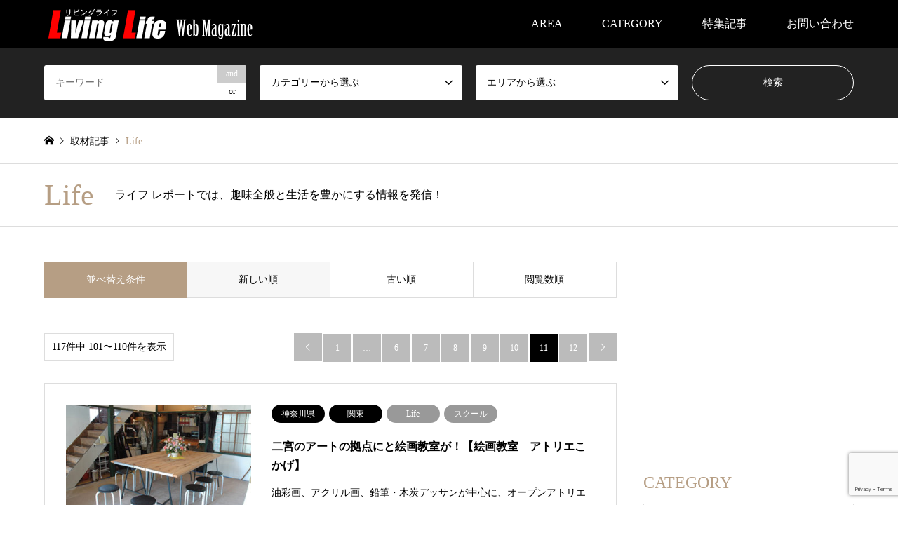

--- FILE ---
content_type: text/html; charset=UTF-8
request_url: https://living-life.net/category/life/page/11/
body_size: 94397
content:
<!DOCTYPE html>
<html lang="ja" id="html">
<head>
<meta charset="UTF-8">
<!--[if IE]><meta http-equiv="X-UA-Compatible" content="IE=edge"><![endif]-->
<meta name="viewport" content="width=device-width">
<title>Lifeに関する記事一覧 | ページ 11 | リビングライフ</title>
<meta name="description" content="ライフ レポートでは、趣味全般と生活を豊かにする情報を発信！">
<link rel="pingback" href="https://living-life.net/media/xmlrpc.php">
<link rel="shortcut icon" href="https://living-life.net/media/wp-content/uploads/2019/01/apple-touch-icon-72x72.png">
<meta name='robots' content='max-image-preview:large' />
<link rel='dns-prefetch' href='//www.googletagmanager.com' />
<link rel="alternate" type="application/rss+xml" title="リビングライフ &raquo; フィード" href="https://living-life.net/feed/" />
<link rel="alternate" type="application/rss+xml" title="リビングライフ &raquo; コメントフィード" href="https://living-life.net/comments/feed/" />
<link rel="alternate" type="application/rss+xml" title="リビングライフ &raquo; Life カテゴリーのフィード" href="https://living-life.net/category/life/feed/" />
<style id='wp-img-auto-sizes-contain-inline-css' type='text/css'>
img:is([sizes=auto i],[sizes^="auto," i]){contain-intrinsic-size:3000px 1500px}
/*# sourceURL=wp-img-auto-sizes-contain-inline-css */
</style>
<link rel='stylesheet' id='style-css' href='https://living-life.net/media/wp-content/themes/livinglife25/style.css?ver=1.23' type='text/css' media='all' />
<style id='wp-emoji-styles-inline-css' type='text/css'>

	img.wp-smiley, img.emoji {
		display: inline !important;
		border: none !important;
		box-shadow: none !important;
		height: 1em !important;
		width: 1em !important;
		margin: 0 0.07em !important;
		vertical-align: -0.1em !important;
		background: none !important;
		padding: 0 !important;
	}
/*# sourceURL=wp-emoji-styles-inline-css */
</style>
<style id='wp-block-library-inline-css' type='text/css'>
:root{--wp-block-synced-color:#7a00df;--wp-block-synced-color--rgb:122,0,223;--wp-bound-block-color:var(--wp-block-synced-color);--wp-editor-canvas-background:#ddd;--wp-admin-theme-color:#007cba;--wp-admin-theme-color--rgb:0,124,186;--wp-admin-theme-color-darker-10:#006ba1;--wp-admin-theme-color-darker-10--rgb:0,107,160.5;--wp-admin-theme-color-darker-20:#005a87;--wp-admin-theme-color-darker-20--rgb:0,90,135;--wp-admin-border-width-focus:2px}@media (min-resolution:192dpi){:root{--wp-admin-border-width-focus:1.5px}}.wp-element-button{cursor:pointer}:root .has-very-light-gray-background-color{background-color:#eee}:root .has-very-dark-gray-background-color{background-color:#313131}:root .has-very-light-gray-color{color:#eee}:root .has-very-dark-gray-color{color:#313131}:root .has-vivid-green-cyan-to-vivid-cyan-blue-gradient-background{background:linear-gradient(135deg,#00d084,#0693e3)}:root .has-purple-crush-gradient-background{background:linear-gradient(135deg,#34e2e4,#4721fb 50%,#ab1dfe)}:root .has-hazy-dawn-gradient-background{background:linear-gradient(135deg,#faaca8,#dad0ec)}:root .has-subdued-olive-gradient-background{background:linear-gradient(135deg,#fafae1,#67a671)}:root .has-atomic-cream-gradient-background{background:linear-gradient(135deg,#fdd79a,#004a59)}:root .has-nightshade-gradient-background{background:linear-gradient(135deg,#330968,#31cdcf)}:root .has-midnight-gradient-background{background:linear-gradient(135deg,#020381,#2874fc)}:root{--wp--preset--font-size--normal:16px;--wp--preset--font-size--huge:42px}.has-regular-font-size{font-size:1em}.has-larger-font-size{font-size:2.625em}.has-normal-font-size{font-size:var(--wp--preset--font-size--normal)}.has-huge-font-size{font-size:var(--wp--preset--font-size--huge)}.has-text-align-center{text-align:center}.has-text-align-left{text-align:left}.has-text-align-right{text-align:right}.has-fit-text{white-space:nowrap!important}#end-resizable-editor-section{display:none}.aligncenter{clear:both}.items-justified-left{justify-content:flex-start}.items-justified-center{justify-content:center}.items-justified-right{justify-content:flex-end}.items-justified-space-between{justify-content:space-between}.screen-reader-text{border:0;clip-path:inset(50%);height:1px;margin:-1px;overflow:hidden;padding:0;position:absolute;width:1px;word-wrap:normal!important}.screen-reader-text:focus{background-color:#ddd;clip-path:none;color:#444;display:block;font-size:1em;height:auto;left:5px;line-height:normal;padding:15px 23px 14px;text-decoration:none;top:5px;width:auto;z-index:100000}html :where(.has-border-color){border-style:solid}html :where([style*=border-top-color]){border-top-style:solid}html :where([style*=border-right-color]){border-right-style:solid}html :where([style*=border-bottom-color]){border-bottom-style:solid}html :where([style*=border-left-color]){border-left-style:solid}html :where([style*=border-width]){border-style:solid}html :where([style*=border-top-width]){border-top-style:solid}html :where([style*=border-right-width]){border-right-style:solid}html :where([style*=border-bottom-width]){border-bottom-style:solid}html :where([style*=border-left-width]){border-left-style:solid}html :where(img[class*=wp-image-]){height:auto;max-width:100%}:where(figure){margin:0 0 1em}html :where(.is-position-sticky){--wp-admin--admin-bar--position-offset:var(--wp-admin--admin-bar--height,0px)}@media screen and (max-width:600px){html :where(.is-position-sticky){--wp-admin--admin-bar--position-offset:0px}}

/*# sourceURL=wp-block-library-inline-css */
</style><style id='global-styles-inline-css' type='text/css'>
:root{--wp--preset--aspect-ratio--square: 1;--wp--preset--aspect-ratio--4-3: 4/3;--wp--preset--aspect-ratio--3-4: 3/4;--wp--preset--aspect-ratio--3-2: 3/2;--wp--preset--aspect-ratio--2-3: 2/3;--wp--preset--aspect-ratio--16-9: 16/9;--wp--preset--aspect-ratio--9-16: 9/16;--wp--preset--color--black: #000000;--wp--preset--color--cyan-bluish-gray: #abb8c3;--wp--preset--color--white: #ffffff;--wp--preset--color--pale-pink: #f78da7;--wp--preset--color--vivid-red: #cf2e2e;--wp--preset--color--luminous-vivid-orange: #ff6900;--wp--preset--color--luminous-vivid-amber: #fcb900;--wp--preset--color--light-green-cyan: #7bdcb5;--wp--preset--color--vivid-green-cyan: #00d084;--wp--preset--color--pale-cyan-blue: #8ed1fc;--wp--preset--color--vivid-cyan-blue: #0693e3;--wp--preset--color--vivid-purple: #9b51e0;--wp--preset--gradient--vivid-cyan-blue-to-vivid-purple: linear-gradient(135deg,rgb(6,147,227) 0%,rgb(155,81,224) 100%);--wp--preset--gradient--light-green-cyan-to-vivid-green-cyan: linear-gradient(135deg,rgb(122,220,180) 0%,rgb(0,208,130) 100%);--wp--preset--gradient--luminous-vivid-amber-to-luminous-vivid-orange: linear-gradient(135deg,rgb(252,185,0) 0%,rgb(255,105,0) 100%);--wp--preset--gradient--luminous-vivid-orange-to-vivid-red: linear-gradient(135deg,rgb(255,105,0) 0%,rgb(207,46,46) 100%);--wp--preset--gradient--very-light-gray-to-cyan-bluish-gray: linear-gradient(135deg,rgb(238,238,238) 0%,rgb(169,184,195) 100%);--wp--preset--gradient--cool-to-warm-spectrum: linear-gradient(135deg,rgb(74,234,220) 0%,rgb(151,120,209) 20%,rgb(207,42,186) 40%,rgb(238,44,130) 60%,rgb(251,105,98) 80%,rgb(254,248,76) 100%);--wp--preset--gradient--blush-light-purple: linear-gradient(135deg,rgb(255,206,236) 0%,rgb(152,150,240) 100%);--wp--preset--gradient--blush-bordeaux: linear-gradient(135deg,rgb(254,205,165) 0%,rgb(254,45,45) 50%,rgb(107,0,62) 100%);--wp--preset--gradient--luminous-dusk: linear-gradient(135deg,rgb(255,203,112) 0%,rgb(199,81,192) 50%,rgb(65,88,208) 100%);--wp--preset--gradient--pale-ocean: linear-gradient(135deg,rgb(255,245,203) 0%,rgb(182,227,212) 50%,rgb(51,167,181) 100%);--wp--preset--gradient--electric-grass: linear-gradient(135deg,rgb(202,248,128) 0%,rgb(113,206,126) 100%);--wp--preset--gradient--midnight: linear-gradient(135deg,rgb(2,3,129) 0%,rgb(40,116,252) 100%);--wp--preset--font-size--small: 13px;--wp--preset--font-size--medium: 20px;--wp--preset--font-size--large: 36px;--wp--preset--font-size--x-large: 42px;--wp--preset--spacing--20: 0.44rem;--wp--preset--spacing--30: 0.67rem;--wp--preset--spacing--40: 1rem;--wp--preset--spacing--50: 1.5rem;--wp--preset--spacing--60: 2.25rem;--wp--preset--spacing--70: 3.38rem;--wp--preset--spacing--80: 5.06rem;--wp--preset--shadow--natural: 6px 6px 9px rgba(0, 0, 0, 0.2);--wp--preset--shadow--deep: 12px 12px 50px rgba(0, 0, 0, 0.4);--wp--preset--shadow--sharp: 6px 6px 0px rgba(0, 0, 0, 0.2);--wp--preset--shadow--outlined: 6px 6px 0px -3px rgb(255, 255, 255), 6px 6px rgb(0, 0, 0);--wp--preset--shadow--crisp: 6px 6px 0px rgb(0, 0, 0);}:where(.is-layout-flex){gap: 0.5em;}:where(.is-layout-grid){gap: 0.5em;}body .is-layout-flex{display: flex;}.is-layout-flex{flex-wrap: wrap;align-items: center;}.is-layout-flex > :is(*, div){margin: 0;}body .is-layout-grid{display: grid;}.is-layout-grid > :is(*, div){margin: 0;}:where(.wp-block-columns.is-layout-flex){gap: 2em;}:where(.wp-block-columns.is-layout-grid){gap: 2em;}:where(.wp-block-post-template.is-layout-flex){gap: 1.25em;}:where(.wp-block-post-template.is-layout-grid){gap: 1.25em;}.has-black-color{color: var(--wp--preset--color--black) !important;}.has-cyan-bluish-gray-color{color: var(--wp--preset--color--cyan-bluish-gray) !important;}.has-white-color{color: var(--wp--preset--color--white) !important;}.has-pale-pink-color{color: var(--wp--preset--color--pale-pink) !important;}.has-vivid-red-color{color: var(--wp--preset--color--vivid-red) !important;}.has-luminous-vivid-orange-color{color: var(--wp--preset--color--luminous-vivid-orange) !important;}.has-luminous-vivid-amber-color{color: var(--wp--preset--color--luminous-vivid-amber) !important;}.has-light-green-cyan-color{color: var(--wp--preset--color--light-green-cyan) !important;}.has-vivid-green-cyan-color{color: var(--wp--preset--color--vivid-green-cyan) !important;}.has-pale-cyan-blue-color{color: var(--wp--preset--color--pale-cyan-blue) !important;}.has-vivid-cyan-blue-color{color: var(--wp--preset--color--vivid-cyan-blue) !important;}.has-vivid-purple-color{color: var(--wp--preset--color--vivid-purple) !important;}.has-black-background-color{background-color: var(--wp--preset--color--black) !important;}.has-cyan-bluish-gray-background-color{background-color: var(--wp--preset--color--cyan-bluish-gray) !important;}.has-white-background-color{background-color: var(--wp--preset--color--white) !important;}.has-pale-pink-background-color{background-color: var(--wp--preset--color--pale-pink) !important;}.has-vivid-red-background-color{background-color: var(--wp--preset--color--vivid-red) !important;}.has-luminous-vivid-orange-background-color{background-color: var(--wp--preset--color--luminous-vivid-orange) !important;}.has-luminous-vivid-amber-background-color{background-color: var(--wp--preset--color--luminous-vivid-amber) !important;}.has-light-green-cyan-background-color{background-color: var(--wp--preset--color--light-green-cyan) !important;}.has-vivid-green-cyan-background-color{background-color: var(--wp--preset--color--vivid-green-cyan) !important;}.has-pale-cyan-blue-background-color{background-color: var(--wp--preset--color--pale-cyan-blue) !important;}.has-vivid-cyan-blue-background-color{background-color: var(--wp--preset--color--vivid-cyan-blue) !important;}.has-vivid-purple-background-color{background-color: var(--wp--preset--color--vivid-purple) !important;}.has-black-border-color{border-color: var(--wp--preset--color--black) !important;}.has-cyan-bluish-gray-border-color{border-color: var(--wp--preset--color--cyan-bluish-gray) !important;}.has-white-border-color{border-color: var(--wp--preset--color--white) !important;}.has-pale-pink-border-color{border-color: var(--wp--preset--color--pale-pink) !important;}.has-vivid-red-border-color{border-color: var(--wp--preset--color--vivid-red) !important;}.has-luminous-vivid-orange-border-color{border-color: var(--wp--preset--color--luminous-vivid-orange) !important;}.has-luminous-vivid-amber-border-color{border-color: var(--wp--preset--color--luminous-vivid-amber) !important;}.has-light-green-cyan-border-color{border-color: var(--wp--preset--color--light-green-cyan) !important;}.has-vivid-green-cyan-border-color{border-color: var(--wp--preset--color--vivid-green-cyan) !important;}.has-pale-cyan-blue-border-color{border-color: var(--wp--preset--color--pale-cyan-blue) !important;}.has-vivid-cyan-blue-border-color{border-color: var(--wp--preset--color--vivid-cyan-blue) !important;}.has-vivid-purple-border-color{border-color: var(--wp--preset--color--vivid-purple) !important;}.has-vivid-cyan-blue-to-vivid-purple-gradient-background{background: var(--wp--preset--gradient--vivid-cyan-blue-to-vivid-purple) !important;}.has-light-green-cyan-to-vivid-green-cyan-gradient-background{background: var(--wp--preset--gradient--light-green-cyan-to-vivid-green-cyan) !important;}.has-luminous-vivid-amber-to-luminous-vivid-orange-gradient-background{background: var(--wp--preset--gradient--luminous-vivid-amber-to-luminous-vivid-orange) !important;}.has-luminous-vivid-orange-to-vivid-red-gradient-background{background: var(--wp--preset--gradient--luminous-vivid-orange-to-vivid-red) !important;}.has-very-light-gray-to-cyan-bluish-gray-gradient-background{background: var(--wp--preset--gradient--very-light-gray-to-cyan-bluish-gray) !important;}.has-cool-to-warm-spectrum-gradient-background{background: var(--wp--preset--gradient--cool-to-warm-spectrum) !important;}.has-blush-light-purple-gradient-background{background: var(--wp--preset--gradient--blush-light-purple) !important;}.has-blush-bordeaux-gradient-background{background: var(--wp--preset--gradient--blush-bordeaux) !important;}.has-luminous-dusk-gradient-background{background: var(--wp--preset--gradient--luminous-dusk) !important;}.has-pale-ocean-gradient-background{background: var(--wp--preset--gradient--pale-ocean) !important;}.has-electric-grass-gradient-background{background: var(--wp--preset--gradient--electric-grass) !important;}.has-midnight-gradient-background{background: var(--wp--preset--gradient--midnight) !important;}.has-small-font-size{font-size: var(--wp--preset--font-size--small) !important;}.has-medium-font-size{font-size: var(--wp--preset--font-size--medium) !important;}.has-large-font-size{font-size: var(--wp--preset--font-size--large) !important;}.has-x-large-font-size{font-size: var(--wp--preset--font-size--x-large) !important;}
/*# sourceURL=global-styles-inline-css */
</style>

<style id='classic-theme-styles-inline-css' type='text/css'>
/*! This file is auto-generated */
.wp-block-button__link{color:#fff;background-color:#32373c;border-radius:9999px;box-shadow:none;text-decoration:none;padding:calc(.667em + 2px) calc(1.333em + 2px);font-size:1.125em}.wp-block-file__button{background:#32373c;color:#fff;text-decoration:none}
/*# sourceURL=/wp-includes/css/classic-themes.min.css */
</style>
<link rel='stylesheet' id='contact-form-7-css' href='https://living-life.net/media/wp-content/plugins/contact-form-7/includes/css/styles.css?ver=6.1.4' type='text/css' media='all' />
<link rel='stylesheet' id='arve-css' href='https://living-life.net/media/wp-content/plugins/advanced-responsive-video-embedder/build/main.css?ver=10.8.1' type='text/css' media='all' />
<script type="text/javascript" src="https://living-life.net/media/wp-includes/js/jquery/jquery.min.js?ver=3.7.1" id="jquery-core-js"></script>
<script type="text/javascript" src="https://living-life.net/media/wp-includes/js/jquery/jquery-migrate.min.js?ver=3.4.1" id="jquery-migrate-js"></script>

<!-- Site Kit によって追加された Google タグ（gtag.js）スニペット -->
<!-- Google アナリティクス スニペット (Site Kit が追加) -->
<script type="text/javascript" src="https://www.googletagmanager.com/gtag/js?id=GT-TX27SMZ" id="google_gtagjs-js" async></script>
<script type="text/javascript" id="google_gtagjs-js-after">
/* <![CDATA[ */
window.dataLayer = window.dataLayer || [];function gtag(){dataLayer.push(arguments);}
gtag("set","linker",{"domains":["living-life.net"]});
gtag("js", new Date());
gtag("set", "developer_id.dZTNiMT", true);
gtag("config", "GT-TX27SMZ");
 window._googlesitekit = window._googlesitekit || {}; window._googlesitekit.throttledEvents = []; window._googlesitekit.gtagEvent = (name, data) => { var key = JSON.stringify( { name, data } ); if ( !! window._googlesitekit.throttledEvents[ key ] ) { return; } window._googlesitekit.throttledEvents[ key ] = true; setTimeout( () => { delete window._googlesitekit.throttledEvents[ key ]; }, 5 ); gtag( "event", name, { ...data, event_source: "site-kit" } ); }; 
//# sourceURL=google_gtagjs-js-after
/* ]]> */
</script>
<link rel="https://api.w.org/" href="https://living-life.net/wp-json/" /><link rel="alternate" title="JSON" type="application/json" href="https://living-life.net/wp-json/wp/v2/categories/8" /><meta name="generator" content="Site Kit by Google 1.168.0" />
<link rel="stylesheet" href="https://living-life.net/media/wp-content/themes/livinglife25/css/design-plus.css?ver=1.23">
<link rel="stylesheet" href="https://living-life.net/media/wp-content/themes/livinglife25/css/sns-botton.css?ver=1.23">
<link rel="stylesheet" href="https://living-life.net/media/wp-content/themes/livinglife25/css/responsive.css?ver=1.23">
<link rel="stylesheet" href="https://living-life.net/media/wp-content/themes/livinglife25/css/footer-bar.css?ver=1.23">

<script src="https://living-life.net/media/wp-content/themes/livinglife25/js/jquery.easing.1.3.js?ver=1.23"></script>
<script src="https://living-life.net/media/wp-content/themes/livinglife25/js/jquery.textOverflowEllipsis.js?ver=1.23"></script>
<script src="https://living-life.net/media/wp-content/themes/livinglife25/js/jscript.js?ver=1.23"></script>
<script src="https://living-life.net/media/wp-content/themes/livinglife25/js/comment.js?ver=1.23"></script>
<script src="https://living-life.net/media/wp-content/themes/livinglife25/js/header_fix.js?ver=1.23"></script>
<script src="https://living-life.net/media/wp-content/themes/livinglife25/js/jquery.chosen.min.js?ver=1.23"></script>
<link rel="stylesheet" href="https://living-life.net/media/wp-content/themes/livinglife25/css/jquery.chosen.css?ver=1.23">

<style type="text/css">
body, input, textarea, select { font-family: "Times New Roman" , "游明朝" , "Yu Mincho" , "游明朝体" , "YuMincho" , "ヒラギノ明朝 Pro W3" , "Hiragino Mincho Pro" , "HiraMinProN-W3" , "HGS明朝E" , "ＭＳ Ｐ明朝" , "MS PMincho" , serif; }
.rich_font { font-family: "Times New Roman" , "游明朝" , "Yu Mincho" , "游明朝体" , "YuMincho" , "ヒラギノ明朝 Pro W3" , "Hiragino Mincho Pro" , "HiraMinProN-W3" , "HGS明朝E" , "ＭＳ Ｐ明朝" , "MS PMincho" , serif; font-weight:500; }

#header_logo #logo_text .logo { font-size:36px; }
#header_logo_fix #logo_text_fixed .logo { font-size:36px; }
#footer_logo .logo_text { font-size:36px; }
#post_title { font-size:30px; }
.post_content { font-size:17px; }
#archive_headline { font-size:42px; }
#archive_desc { font-size:14px; }
  
@media screen and (max-width:1024px) {
  #header_logo #logo_text .logo { font-size:26px; }
  #header_logo_fix #logo_text_fixed .logo { font-size:26px; }
  #footer_logo .logo_text { font-size:26px; }
  #post_title { font-size:17px; }
  .post_content { font-size:16px; }
  #archive_headline { font-size:20px; }
  #archive_desc { font-size:14px; }
}




.image {
overflow: hidden;
-webkit-backface-visibility: hidden;
backface-visibility: hidden;
-webkit-transition-duration: .35s;
-moz-transition-duration: .35s;
-ms-transition-duration: .35s;
-o-transition-duration: .35s;
transition-duration: .35s;
}
.image img {
-webkit-backface-visibility: hidden;
backface-visibility: hidden;
-webkit-transform: scale(1);
-webkit-transition-property: opacity, scale, -webkit-transform, transform;
-webkit-transition-duration: .35s;
-moz-transform: scale(1);
-moz-transition-property: opacity, scale, -moz-transform, transform;
-moz-transition-duration: .35s;
-ms-transform: scale(1);
-ms-transition-property: opacity, scale, -ms-transform, transform;
-ms-transition-duration: .35s;
-o-transform: scale(1);
-o-transition-property: opacity, scale, -o-transform, transform;
-o-transition-duration: .35s;
transform: scale(1);
transition-property: opacity, scale, transform;
transition-duration: .35s;
}
.image:hover img, a:hover .image img {
-webkit-transform: scale(1.2);
-moz-transform: scale(1.2);
-ms-transform: scale(1.2);
-o-transform: scale(1.2);
transform: scale(1.2);
}
.introduce_list_col a:hover .image img {
-webkit-transform: scale(1.2) translate3d(-41.66%, 0, 0);
-moz-transform: scale(1.2) translate3d(-41.66%, 0, 0);
-ms-transform: scale(1.2) translate3d(-41.66%, 0, 0);
-o-transform: scale(1.2) translate3d(-41.66%, 0, 0);
transform: scale(1.2) translate3d(-41.66%, 0, 0);
}


.archive_filter .button input:hover, .archive_sort dt,#post_pagination p, #post_pagination a:hover, #return_top a, .c-pw__btn,
#comment_header ul li a:hover, #comment_header ul li.comment_switch_active a, #comment_header #comment_closed p,
#introduce_slider .slick-dots li button:hover, #introduce_slider .slick-dots li.slick-active button
{ background-color:1A5487; }

#comment_header ul li.comment_switch_active a, #comment_header #comment_closed p, #guest_info input:focus, #comment_textarea textarea:focus
{ border-color:1A5487; }

#comment_header ul li.comment_switch_active a:after, #comment_header #comment_closed p:after
{ border-color:1A5487 transparent transparent transparent; }

.header_search_inputs .chosen-results li[data-option-array-index="0"]
{ background-color:1A5487 !important; border-color:1A5487; }

a:hover, #bread_crumb li a:hover, #bread_crumb li.home a:hover:before, #bread_crumb li.last,
#archive_headline, .archive_header .headline, .archive_filter_headline, #related_post .headline,
#introduce_header .headline, .introduce_list_col .info .title, .introduce_archive_banner_link a:hover,
#recent_news .headline, #recent_news li a:hover, #comment_headline,
.side_headline,.widget_block .wp-block-heading, ul.banner_list li a:hover .caption, .footer_headline, .footer_widget a:hover,
#index_news .entry-date, #recent_news .show_date li .date, .cb_content-carousel a:hover .image .title,#index_news_mobile .entry-date
{ color:1A5487; }

.cb_content-blog_list .archive_link a{ background-color:1A5487; }
#index_news_mobile .archive_link a:hover, .cb_content-blog_list .archive_link a:hover, #load_post a:hover, #submit_comment:hover, .c-pw__btn:hover,.widget_tag_cloud .tagcloud a:hover
{ background-color:1FA6E0; }

#header_search select:focus, .header_search_inputs .chosen-with-drop .chosen-single span, #footer_contents a:hover, #footer_nav a:hover, #footer_social_link li:hover:before,
#header_slider .slick-arrow:hover, .cb_content-carousel .slick-arrow:hover
{ color:1FA6E0; }

.post_content a, .custom-html-widget a { color:#b69e84; }

#header_search, #index_header_search { background-color:#222222; }

#footer_nav { background-color:#F7F7F7; }
#footer_contents { background-color:#222222; }

#header_search_submit { background-color:rgba(0,0,0,0); }
#header_search_submit:hover { background-color:rgba(146,120,95,1.0); }
.cat-category { background-color:#999999 !important; }
.cat-area { background-color:#000000 !important; }
.cat-category4 { background-color:#999999 !important; }
.cat-category5 { background-color:#000000 !important; }
.cat-category6 { background-color:#49240d !important; }

@media only screen and (min-width:1025px) {
  #global_menu ul ul a { background-color:1A5487; }
  #global_menu ul ul a:hover, #global_menu ul ul .current-menu-item > a { background-color:1FA6E0; }
  #header_top { background-color:#000000; }
  .has_header_content #header_top { background-color:rgba(0,0,0,1.0); }
  .fix_top.header_fix #header_top { background-color:rgba(0,0,0,0.8); }
  #header_logo a, #global_menu > ul > li > a { color:#ffffff; }
  #header_logo_fix a, .fix_top.header_fix #global_menu > ul > li > a { color:#ffffff; }
  .has_header_content #index_header_search { background-color:rgba(34,34,34,0.6); }
}
@media screen and (max-width:1024px) {
  #global_menu { background-color:1A5487; }
  #global_menu a:hover, #global_menu .current-menu-item > a { background-color:1FA6E0; }
  #header_top { background-color:#000000; }
  #header_top a, #header_top a:before { color:#ffffff !important; }
  .mobile_fix_top.header_fix #header_top, .mobile_fix_top.header_fix #header.active #header_top { background-color:rgba(0,0,0,0.8); }
  .mobile_fix_top.header_fix #header_top a, .mobile_fix_top.header_fix #header_top a:before { color:#ffffff !important; }
  .archive_sort dt { color:1A5487; }
  .post-type-archive-news #recent_news .show_date li .date { color:1A5487; }
}


.profile{font-size:16px;line-height:12px;}
.guest{font-size:22px;line-height:20px;font-weight:bold;}
img{
-webkit-user-select: none;
-moz-user-select: none;
-ms-user-select: none;
user-select: none;}
img {
  pointer-events: none;
}
</style>

<script src="https://living-life.net/media/wp-content/themes/livinglife25/js/imagesloaded.pkgd.min.js?ver=1.23"></script>
<style>.simplemap img{max-width:none !important;padding:0 !important;margin:0 !important;}.staticmap,.staticmap img{max-width:100% !important;height:auto !important;}.simplemap .simplemap-content{display:none;}</style>
<script>var google_map_api_key = "AIzaSyB-ojKOWcX7lnybNCSfCAz8F5bIQUOMpVg";</script><link rel="icon" href="https://living-life.net/media/wp-content/uploads/2019/01/cropped-l_mark2-1-1-32x32.png" sizes="32x32" />
<link rel="icon" href="https://living-life.net/media/wp-content/uploads/2019/01/cropped-l_mark2-1-1-192x192.png" sizes="192x192" />
<link rel="apple-touch-icon" href="https://living-life.net/media/wp-content/uploads/2019/01/cropped-l_mark2-1-1-180x180.png" />
<meta name="msapplication-TileImage" content="https://living-life.net/media/wp-content/uploads/2019/01/cropped-l_mark2-1-1-270x270.png" />
</head>
<body id="body" class="archive paged category category-life category-8 wp-embed-responsive paged-11 category-paged-11 wp-theme-livinglife25 fix_top">


 <div id="header">
  <div id="header_top">
   <div class="inner clearfix">
    <div id="header_logo">
     <div id="logo_image">
 <div class="logo">
  <a href="https://living-life.net/" title="リビングライフ" data-label="リビングライフ"><img src="https://living-life.net/media/wp-content/uploads/2018/12/livinglife2_red2.png?1768625846" alt="リビングライフ" title="リビングライフ" height="50" class="logo_retina" /></a>
 </div>
</div>
    </div>
    <div id="header_logo_fix">
     <div id="logo_image_fixed">
 <p class="logo rich_font"><a href="https://living-life.net/" title="リビングライフ"><img src="https://living-life.net/media/wp-content/uploads/2018/12/livinglife2_red2.png?1768625846" alt="リビングライフ" title="リビングライフ" height="50" class="logo_retina" /></a></p>
</div>
    </div>
    <a href="#" class="search_button"><span>検索</span></a>
    <a href="#" class="menu_button"><span>menu</span></a>
    <div id="global_menu">
     <ul id="menu-global-menu" class="menu"><li id="menu-item-549" class="menu-item menu-item-type-custom menu-item-object-custom menu-item-has-children menu-item-549"><a>AREA</a>
<ul class="sub-menu">
	<li id="menu-item-11878" class="menu-item menu-item-type-taxonomy menu-item-object-area menu-item-11878"><a href="https://living-life.net/area/hokkaido/">北海道</a></li>
	<li id="menu-item-186" class="menu-item menu-item-type-taxonomy menu-item-object-area menu-item-has-children menu-item-186"><a href="https://living-life.net/area/tohoku/">東北</a>
	<ul class="sub-menu">
		<li id="menu-item-8932" class="menu-item menu-item-type-taxonomy menu-item-object-area menu-item-8932"><a href="https://living-life.net/area/yamagata/">山形県</a></li>
		<li id="menu-item-8931" class="menu-item menu-item-type-taxonomy menu-item-object-area menu-item-8931"><a href="https://living-life.net/area/miyagi/">宮城県</a></li>
		<li id="menu-item-8933" class="menu-item menu-item-type-taxonomy menu-item-object-area menu-item-8933"><a href="https://living-life.net/area/fukushima/">福島県</a></li>
	</ul>
</li>
	<li id="menu-item-187" class="menu-item menu-item-type-taxonomy menu-item-object-area menu-item-has-children menu-item-187"><a href="https://living-life.net/area/hokukou/">北陸・甲信越</a>
	<ul class="sub-menu">
		<li id="menu-item-8921" class="menu-item menu-item-type-taxonomy menu-item-object-area menu-item-8921"><a href="https://living-life.net/area/nigata/">新潟県</a></li>
		<li id="menu-item-8922" class="menu-item menu-item-type-taxonomy menu-item-object-area menu-item-8922"><a href="https://living-life.net/area/nagano/">長野県</a></li>
		<li id="menu-item-8923" class="menu-item menu-item-type-taxonomy menu-item-object-area menu-item-8923"><a href="https://living-life.net/area/yamanashi/">山梨県</a></li>
	</ul>
</li>
	<li id="menu-item-188" class="menu-item menu-item-type-taxonomy menu-item-object-area menu-item-has-children menu-item-188"><a href="https://living-life.net/area/kanto/">関東</a>
	<ul class="sub-menu">
		<li id="menu-item-8927" class="menu-item menu-item-type-taxonomy menu-item-object-area menu-item-8927"><a href="https://living-life.net/area/tokyo/">東京都</a></li>
		<li id="menu-item-8928" class="menu-item menu-item-type-taxonomy menu-item-object-area menu-item-8928"><a href="https://living-life.net/area/kanagawa/">神奈川県</a></li>
		<li id="menu-item-8930" class="menu-item menu-item-type-taxonomy menu-item-object-area menu-item-8930"><a href="https://living-life.net/area/chiba/">千葉県</a></li>
		<li id="menu-item-8929" class="menu-item menu-item-type-taxonomy menu-item-object-area menu-item-8929"><a href="https://living-life.net/area/saitama/">埼玉県</a></li>
		<li id="menu-item-8924" class="menu-item menu-item-type-taxonomy menu-item-object-area menu-item-8924"><a href="https://living-life.net/area/ibaraki/">茨城県</a></li>
		<li id="menu-item-8925" class="menu-item menu-item-type-taxonomy menu-item-object-area menu-item-8925"><a href="https://living-life.net/area/gunma/">群馬県</a></li>
		<li id="menu-item-8926" class="menu-item menu-item-type-taxonomy menu-item-object-area menu-item-8926"><a href="https://living-life.net/area/tochigi/">栃木県</a></li>
	</ul>
</li>
	<li id="menu-item-189" class="menu-item menu-item-type-taxonomy menu-item-object-area menu-item-has-children menu-item-189"><a href="https://living-life.net/area/tokai/">東海</a>
	<ul class="sub-menu">
		<li id="menu-item-8935" class="menu-item menu-item-type-taxonomy menu-item-object-area menu-item-8935"><a href="https://living-life.net/area/aichi/">愛知県</a></li>
		<li id="menu-item-8936" class="menu-item menu-item-type-taxonomy menu-item-object-area menu-item-8936"><a href="https://living-life.net/area/gifu/">岐阜県</a></li>
		<li id="menu-item-8937" class="menu-item menu-item-type-taxonomy menu-item-object-area menu-item-8937"><a href="https://living-life.net/area/mie/">三重県</a></li>
		<li id="menu-item-8934" class="menu-item menu-item-type-taxonomy menu-item-object-area menu-item-8934"><a href="https://living-life.net/area/shizuoka/">静岡県</a></li>
	</ul>
</li>
	<li id="menu-item-11879" class="menu-item menu-item-type-taxonomy menu-item-object-area menu-item-has-children menu-item-11879"><a href="https://living-life.net/area/kinki/">近畿</a>
	<ul class="sub-menu">
		<li id="menu-item-11880" class="menu-item menu-item-type-taxonomy menu-item-object-area menu-item-11880"><a href="https://living-life.net/area/osaka/">大阪府</a></li>
		<li id="menu-item-11881" class="menu-item menu-item-type-taxonomy menu-item-object-area menu-item-11881"><a href="https://living-life.net/area/kyoto/">京都府</a></li>
		<li id="menu-item-11882" class="menu-item menu-item-type-taxonomy menu-item-object-area menu-item-11882"><a href="https://living-life.net/area/shiga/">滋賀県</a></li>
		<li id="menu-item-11883" class="menu-item menu-item-type-taxonomy menu-item-object-area menu-item-11883"><a href="https://living-life.net/area/hyogo/">兵庫県</a></li>
	</ul>
</li>
	<li id="menu-item-11884" class="menu-item menu-item-type-taxonomy menu-item-object-area menu-item-has-children menu-item-11884"><a href="https://living-life.net/area/chushi/">中国・四国</a>
	<ul class="sub-menu">
		<li id="menu-item-11885" class="menu-item menu-item-type-taxonomy menu-item-object-area menu-item-11885"><a href="https://living-life.net/area/tottori/">鳥取県</a></li>
	</ul>
</li>
	<li id="menu-item-11856" class="menu-item menu-item-type-taxonomy menu-item-object-area menu-item-has-children menu-item-11856"><a href="https://living-life.net/area/kyuoki/">九州・沖縄</a>
	<ul class="sub-menu">
		<li id="menu-item-11859" class="menu-item menu-item-type-taxonomy menu-item-object-area menu-item-11859"><a href="https://living-life.net/area/fukuoka/">福岡県</a></li>
		<li id="menu-item-11855" class="menu-item menu-item-type-taxonomy menu-item-object-area menu-item-11855"><a href="https://living-life.net/area/nagasaki/">長崎県</a></li>
		<li id="menu-item-11857" class="menu-item menu-item-type-taxonomy menu-item-object-area menu-item-11857"><a href="https://living-life.net/area/oita/">大分県</a></li>
		<li id="menu-item-11858" class="menu-item menu-item-type-taxonomy menu-item-object-area menu-item-11858"><a href="https://living-life.net/area/kagoshima/">鹿児島県</a></li>
	</ul>
</li>
</ul>
</li>
<li id="menu-item-550" class="menu-item menu-item-type-custom menu-item-object-custom current-menu-ancestor current-menu-parent menu-item-has-children menu-item-550"><a>CATEGORY</a>
<ul class="sub-menu">
	<li id="menu-item-424" class="menu-item menu-item-type-taxonomy menu-item-object-category menu-item-424"><a href="https://living-life.net/category/beauty/">Beauty</a></li>
	<li id="menu-item-421" class="menu-item menu-item-type-taxonomy menu-item-object-category menu-item-421"><a href="https://living-life.net/category/gourmet/">Gourmet</a></li>
	<li id="menu-item-423" class="menu-item menu-item-type-taxonomy menu-item-object-category menu-item-423"><a href="https://living-life.net/category/hospital/">Hospital</a></li>
	<li id="menu-item-422" class="menu-item menu-item-type-taxonomy menu-item-object-category current-menu-item menu-item-422"><a href="https://living-life.net/category/life/" aria-current="page">Life</a></li>
	<li id="menu-item-3645" class="menu-item menu-item-type-taxonomy menu-item-object-category menu-item-3645"><a href="https://living-life.net/category/living/">Living</a></li>
	<li id="menu-item-3646" class="menu-item menu-item-type-taxonomy menu-item-object-category menu-item-3646"><a href="https://living-life.net/category/business/">Business</a></li>
	<li id="menu-item-3644" class="menu-item menu-item-type-taxonomy menu-item-object-category menu-item-3644"><a href="https://living-life.net/category/travel/">Travel</a></li>
</ul>
</li>
<li id="menu-item-4478" class="menu-item menu-item-type-custom menu-item-object-custom menu-item-has-children menu-item-4478"><a>特集記事</a>
<ul class="sub-menu">
	<li id="menu-item-7374" class="menu-item menu-item-type-taxonomy menu-item-object-category6 menu-item-7374"><a href="https://living-life.net/category6/training/">パーソナルトレーニング特集</a></li>
	<li id="menu-item-4477" class="menu-item menu-item-type-taxonomy menu-item-object-category5 menu-item-4477"><a href="https://living-life.net/category5/movie/">新作映画</a></li>
	<li id="menu-item-4475" class="menu-item menu-item-type-taxonomy menu-item-object-category5 menu-item-4475"><a href="https://living-life.net/category5/productintroduction/">商品紹介</a></li>
	<li id="menu-item-4476" class="menu-item menu-item-type-taxonomy menu-item-object-category5 menu-item-4476"><a href="https://living-life.net/category5/event/">イベント</a></li>
</ul>
</li>
<li id="menu-item-377" class="menu-item menu-item-type-post_type menu-item-object-page menu-item-377"><a href="https://living-life.net/contact/">お問い合わせ</a></li>
</ul>    </div>
   </div>
  </div>
  <div id="header_search">
   <div class="inner">
    <form action="https://living-life.net/article/" method="get" class="columns-4">
     <div class="header_search_inputs header_search_keywords">
      <input type="text" id="header_search_keywords" name="search_keywords" placeholder="キーワード" value="" />
      <input type="hidden" name="search_keywords_operator" value="and" />
      <ul class="search_keywords_operator">
       <li class="active">and</li>
       <li>or</li>
      </ul>
     </div>
     <div class="header_search_inputs">
<select  name='search_cat1' id='header_search_cat1' class=''>
	<option value='0' selected='selected'>カテゴリーから選ぶ</option>
	<option class="level-0" value="2">Beauty</option>
	<option class="level-1" value="121">&nbsp;&nbsp;&nbsp;ヘアサロン</option>
	<option class="level-1" value="122">&nbsp;&nbsp;&nbsp;エステサロン</option>
	<option class="level-1" value="123">&nbsp;&nbsp;&nbsp;ネイルサロン</option>
	<option class="level-1" value="103">&nbsp;&nbsp;&nbsp;癒し</option>
	<option class="level-1" value="105">&nbsp;&nbsp;&nbsp;SPA</option>
	<option class="level-1" value="106">&nbsp;&nbsp;&nbsp;カウンセリング</option>
	<option class="level-1" value="146">&nbsp;&nbsp;&nbsp;スクール</option>
	<option class="level-1" value="104">&nbsp;&nbsp;&nbsp;ショッピング</option>
	<option class="level-0" value="5">Hospital</option>
	<option class="level-1" value="229">&nbsp;&nbsp;&nbsp;内科</option>
	<option class="level-1" value="230">&nbsp;&nbsp;&nbsp;皮膚科</option>
	<option class="level-1" value="234">&nbsp;&nbsp;&nbsp;矯正歯科</option>
	<option class="level-1" value="241">&nbsp;&nbsp;&nbsp;美容外科</option>
	<option class="level-1" value="269">&nbsp;&nbsp;&nbsp;眼科</option>
	<option class="level-1" value="274">&nbsp;&nbsp;&nbsp;整形外科</option>
	<option class="level-1" value="109">&nbsp;&nbsp;&nbsp;歯科</option>
	<option class="level-1" value="110">&nbsp;&nbsp;&nbsp;クリニック</option>
	<option class="level-1" value="111">&nbsp;&nbsp;&nbsp;鍼灸・接骨</option>
	<option class="level-1" value="112">&nbsp;&nbsp;&nbsp;整体・各種療法</option>
	<option class="level-1" value="113">&nbsp;&nbsp;&nbsp;カウンセリング</option>
	<option class="level-0" value="8">Life</option>
	<option class="level-1" value="124">&nbsp;&nbsp;&nbsp;趣味</option>
	<option class="level-1" value="125">&nbsp;&nbsp;&nbsp;ペット</option>
	<option class="level-1" value="126">&nbsp;&nbsp;&nbsp;キッズ</option>
	<option class="level-1" value="127">&nbsp;&nbsp;&nbsp;占い</option>
	<option class="level-1" value="128">&nbsp;&nbsp;&nbsp;塾・各種スクール</option>
	<option class="level-1" value="129">&nbsp;&nbsp;&nbsp;冠婚葬祭</option>
	<option class="level-1" value="130">&nbsp;&nbsp;&nbsp;その他</option>
	<option class="level-0" value="11">Gourmet</option>
	<option class="level-1" value="231">&nbsp;&nbsp;&nbsp;ラーメン</option>
	<option class="level-1" value="232">&nbsp;&nbsp;&nbsp;焼肉</option>
	<option class="level-1" value="233">&nbsp;&nbsp;&nbsp;イタリアン</option>
	<option class="level-1" value="199">&nbsp;&nbsp;&nbsp;お菓子</option>
	<option class="level-1" value="228">&nbsp;&nbsp;&nbsp;フレンチ</option>
	<option class="level-1" value="118">&nbsp;&nbsp;&nbsp;和食</option>
	<option class="level-1" value="117">&nbsp;&nbsp;&nbsp;洋食</option>
	<option class="level-1" value="116">&nbsp;&nbsp;&nbsp;中華</option>
	<option class="level-1" value="115">&nbsp;&nbsp;&nbsp;各国料理</option>
	<option class="level-1" value="114">&nbsp;&nbsp;&nbsp;パン・ケーキ</option>
	<option class="level-0" value="12">Business</option>
	<option class="level-1" value="131">&nbsp;&nbsp;&nbsp;企業間取引BtoB</option>
	<option class="level-1" value="132">&nbsp;&nbsp;&nbsp;保険</option>
	<option class="level-1" value="133">&nbsp;&nbsp;&nbsp;その他</option>
	<option class="level-0" value="13">Living</option>
	<option class="level-1" value="134">&nbsp;&nbsp;&nbsp;ハウスメーカー・工務店</option>
	<option class="level-1" value="139">&nbsp;&nbsp;&nbsp;建築設計事務所</option>
	<option class="level-1" value="135">&nbsp;&nbsp;&nbsp;不動産</option>
	<option class="level-1" value="136">&nbsp;&nbsp;&nbsp;リフォーム</option>
	<option class="level-1" value="137">&nbsp;&nbsp;&nbsp;エクステリア</option>
	<option class="level-1" value="138">&nbsp;&nbsp;&nbsp;インテリア</option>
	<option class="level-0" value="14">Travel</option>
	<option class="level-1" value="140">&nbsp;&nbsp;&nbsp;ホテル・旅館</option>
	<option class="level-1" value="141">&nbsp;&nbsp;&nbsp;その他</option>
</select>
     </div>
     <div class="header_search_inputs">
<select  name='search_cat2' id='header_search_cat2' class=''>
	<option value='0' selected='selected'>エリアから選ぶ</option>
	<option class="level-0" value="295">全国</option>
	<option class="level-0" value="31">北海道</option>
	<option class="level-0" value="32">東北</option>
	<option class="level-1" value="75">&nbsp;&nbsp;&nbsp;青森県</option>
	<option class="level-1" value="77">&nbsp;&nbsp;&nbsp;秋田県</option>
	<option class="level-1" value="76">&nbsp;&nbsp;&nbsp;岩手県</option>
	<option class="level-1" value="78">&nbsp;&nbsp;&nbsp;宮城県</option>
	<option class="level-1" value="79">&nbsp;&nbsp;&nbsp;山形県</option>
	<option class="level-1" value="74">&nbsp;&nbsp;&nbsp;福島県</option>
	<option class="level-0" value="34">北陸・甲信越</option>
	<option class="level-1" value="69">&nbsp;&nbsp;&nbsp;新潟県</option>
	<option class="level-1" value="70">&nbsp;&nbsp;&nbsp;長野県</option>
	<option class="level-1" value="71">&nbsp;&nbsp;&nbsp;山梨県</option>
	<option class="level-1" value="72">&nbsp;&nbsp;&nbsp;富山県</option>
	<option class="level-1" value="73">&nbsp;&nbsp;&nbsp;福井県</option>
	<option class="level-0" value="33">関東</option>
	<option class="level-1" value="45">&nbsp;&nbsp;&nbsp;東京都</option>
	<option class="level-2" value="177">&nbsp;&nbsp;&nbsp;&nbsp;&nbsp;&nbsp;池袋・目白</option>
	<option class="level-2" value="316">&nbsp;&nbsp;&nbsp;&nbsp;&nbsp;&nbsp;豊島区</option>
	<option class="level-3" value="317">&nbsp;&nbsp;&nbsp;&nbsp;&nbsp;&nbsp;&nbsp;&nbsp;&nbsp;目白駅</option>
	<option class="level-2" value="178">&nbsp;&nbsp;&nbsp;&nbsp;&nbsp;&nbsp;新宿・高田馬場・代々木</option>
	<option class="level-2" value="179">&nbsp;&nbsp;&nbsp;&nbsp;&nbsp;&nbsp;渋谷</option>
	<option class="level-2" value="318">&nbsp;&nbsp;&nbsp;&nbsp;&nbsp;&nbsp;世田谷区</option>
	<option class="level-3" value="319">&nbsp;&nbsp;&nbsp;&nbsp;&nbsp;&nbsp;&nbsp;&nbsp;&nbsp;三軒茶屋駅</option>
	<option class="level-2" value="180">&nbsp;&nbsp;&nbsp;&nbsp;&nbsp;&nbsp;代官山・中目黒・自由が丘・武蔵小杉・学芸大学</option>
	<option class="level-2" value="181">&nbsp;&nbsp;&nbsp;&nbsp;&nbsp;&nbsp;大井町・蒲田・大森・川崎・鶴見</option>
	<option class="level-2" value="320">&nbsp;&nbsp;&nbsp;&nbsp;&nbsp;&nbsp;港区</option>
	<option class="level-3" value="321">&nbsp;&nbsp;&nbsp;&nbsp;&nbsp;&nbsp;&nbsp;&nbsp;&nbsp;白金台駅</option>
	<option class="level-2" value="182">&nbsp;&nbsp;&nbsp;&nbsp;&nbsp;&nbsp;三軒茶屋・二子玉川・溝の口・青葉台</option>
	<option class="level-2" value="183">&nbsp;&nbsp;&nbsp;&nbsp;&nbsp;&nbsp;下北沢・成城学園・向ヶ丘遊園・新百合ヶ丘</option>
	<option class="level-2" value="168">&nbsp;&nbsp;&nbsp;&nbsp;&nbsp;&nbsp;両国・錦糸町・小岩・森下・瑞江</option>
	<option class="level-2" value="184">&nbsp;&nbsp;&nbsp;&nbsp;&nbsp;&nbsp;町田・相模原・厚木・大和・秦野</option>
	<option class="level-2" value="169">&nbsp;&nbsp;&nbsp;&nbsp;&nbsp;&nbsp;門前仲町・勝どき・月島・豊洲</option>
	<option class="level-2" value="185">&nbsp;&nbsp;&nbsp;&nbsp;&nbsp;&nbsp;鷺ノ宮・田無・東村山・拝島</option>
	<option class="level-2" value="170">&nbsp;&nbsp;&nbsp;&nbsp;&nbsp;&nbsp;上野・神田・北千住・亀有・青砥・町屋</option>
	<option class="level-2" value="186">&nbsp;&nbsp;&nbsp;&nbsp;&nbsp;&nbsp;練馬・ひばりヶ丘・所沢・飯能・狭山</option>
	<option class="level-2" value="171">&nbsp;&nbsp;&nbsp;&nbsp;&nbsp;&nbsp;銀座・有楽町・新橋・丸の内・日本橋</option>
	<option class="level-2" value="187">&nbsp;&nbsp;&nbsp;&nbsp;&nbsp;&nbsp;中野・高円寺・阿佐ヶ谷</option>
	<option class="level-2" value="172">&nbsp;&nbsp;&nbsp;&nbsp;&nbsp;&nbsp;品川・五反田・目黒・田町</option>
	<option class="level-2" value="188">&nbsp;&nbsp;&nbsp;&nbsp;&nbsp;&nbsp;吉祥寺・荻窪・三鷹・国分寺・久我山</option>
	<option class="level-2" value="173">&nbsp;&nbsp;&nbsp;&nbsp;&nbsp;&nbsp;赤羽・板橋・王子・巣鴨</option>
	<option class="level-2" value="189">&nbsp;&nbsp;&nbsp;&nbsp;&nbsp;&nbsp;明大前・千歳烏山・調布・府中</option>
	<option class="level-2" value="174">&nbsp;&nbsp;&nbsp;&nbsp;&nbsp;&nbsp;御茶ノ水・四ツ谷・千駄木・茗荷谷</option>
	<option class="level-2" value="190">&nbsp;&nbsp;&nbsp;&nbsp;&nbsp;&nbsp;八王子・立川・国立・多摩・日野・福生・秋川</option>
	<option class="level-2" value="175">&nbsp;&nbsp;&nbsp;&nbsp;&nbsp;&nbsp;青山・表参道・原宿</option>
	<option class="level-2" value="176">&nbsp;&nbsp;&nbsp;&nbsp;&nbsp;&nbsp;恵比寿・広尾・六本木・麻布・赤坂</option>
	<option class="level-2" value="315">&nbsp;&nbsp;&nbsp;&nbsp;&nbsp;&nbsp;渋谷区</option>
	<option class="level-1" value="44">&nbsp;&nbsp;&nbsp;神奈川県</option>
	<option class="level-1" value="42">&nbsp;&nbsp;&nbsp;埼玉県</option>
	<option class="level-1" value="43">&nbsp;&nbsp;&nbsp;千葉県</option>
	<option class="level-1" value="152">&nbsp;&nbsp;&nbsp;茨城県</option>
	<option class="level-1" value="41">&nbsp;&nbsp;&nbsp;群馬県</option>
	<option class="level-1" value="40">&nbsp;&nbsp;&nbsp;栃木県</option>
	<option class="level-0" value="35">東海</option>
	<option class="level-1" value="65">&nbsp;&nbsp;&nbsp;静岡県</option>
	<option class="level-1" value="66">&nbsp;&nbsp;&nbsp;愛知県</option>
	<option class="level-1" value="67">&nbsp;&nbsp;&nbsp;岐阜県</option>
	<option class="level-1" value="68">&nbsp;&nbsp;&nbsp;三重県</option>
	<option class="level-0" value="36">近畿</option>
	<option class="level-1" value="80">&nbsp;&nbsp;&nbsp;大阪府</option>
	<option class="level-1" value="81">&nbsp;&nbsp;&nbsp;京都府</option>
	<option class="level-1" value="82">&nbsp;&nbsp;&nbsp;滋賀県</option>
	<option class="level-1" value="83">&nbsp;&nbsp;&nbsp;兵庫県</option>
	<option class="level-1" value="84">&nbsp;&nbsp;&nbsp;奈良県</option>
	<option class="level-1" value="85">&nbsp;&nbsp;&nbsp;和歌山県</option>
	<option class="level-0" value="37">中国・四国</option>
	<option class="level-1" value="86">&nbsp;&nbsp;&nbsp;鳥取県</option>
	<option class="level-1" value="87">&nbsp;&nbsp;&nbsp;岡山県</option>
	<option class="level-1" value="88">&nbsp;&nbsp;&nbsp;広島県</option>
	<option class="level-1" value="89">&nbsp;&nbsp;&nbsp;山口県</option>
	<option class="level-1" value="90">&nbsp;&nbsp;&nbsp;香川県</option>
	<option class="level-1" value="91">&nbsp;&nbsp;&nbsp;徳島県</option>
	<option class="level-1" value="92">&nbsp;&nbsp;&nbsp;高知県</option>
	<option class="level-1" value="93">&nbsp;&nbsp;&nbsp;愛媛県</option>
	<option class="level-0" value="38">九州・沖縄</option>
	<option class="level-1" value="94">&nbsp;&nbsp;&nbsp;福岡県</option>
	<option class="level-1" value="95">&nbsp;&nbsp;&nbsp;佐賀県</option>
	<option class="level-1" value="96">&nbsp;&nbsp;&nbsp;長崎県</option>
	<option class="level-1" value="97">&nbsp;&nbsp;&nbsp;大分県</option>
	<option class="level-1" value="98">&nbsp;&nbsp;&nbsp;熊本県</option>
	<option class="level-1" value="99">&nbsp;&nbsp;&nbsp;宮崎県</option>
	<option class="level-1" value="100">&nbsp;&nbsp;&nbsp;鹿児島県</option>
	<option class="level-1" value="101">&nbsp;&nbsp;&nbsp;沖縄県</option>
</select>
     </div>
     <div class="header_search_inputs header_search_button">
      <input type="submit" id="header_search_submit" value="検索" />
     </div>
    </form>
   </div>
  </div>
 </div><!-- END #header -->

 <div id="main_contents" class="clearfix">


<div id="breadcrumb">
 <ul class="inner clearfix" itemscope itemtype="https://schema.org/BreadcrumbList">
  <li itemprop="itemListElement" itemscope itemtype="https://schema.org/ListItem" class="home"><a itemprop="item" href="https://living-life.net/"><span itemprop="name">ホーム</span></a><meta itemprop="position" content="1" /></li>

  <li itemprop="itemListElement" itemscope itemtype="https://schema.org/ListItem"><a itemprop="item" href="https://living-life.net/article/"><span itemprop="name">取材記事</span></a><meta itemprop="position" content="2" /></li>
  <li itemprop="itemListElement" itemscope itemtype="https://schema.org/ListItem" class="last"><span itemprop="name">Life</span><meta itemprop="position" content="3" /></li>

 </ul>
</div>

<div class="archive_header">
 <div class="inner">
  <h1 class="headline rich_font">Life</h1>
  <p class="desc">ライフ レポートでは、趣味全般と生活を豊かにする情報を発信！</p>
 </div>
</div>

<div id="main_col" class="clearfix">

 <div id="left_col" class="custom_search_results">


 <dl class="archive_sort clearfix">
  <dt>並べ替え条件</dt>
  <dd><a href="/category/life/?sort=date_desc" class="active">新しい順</a></dd>
  <dd><a href="/category/life/?sort=date_asc">古い順</a></dd>
  <dd><a href="/category/life/?sort=views">閲覧数順</a></dd>
 </dl>

<div class="page_navi2 clearfix">
 <p>117件中 101〜110件を表示</p>
<ul class='page-numbers'>
	<li class="prev"><a class="prev page-numbers" href="https://living-life.net/category/life/page/10/">&#xe90f;</a></li>
	<li><a class="page-numbers" href="https://living-life.net/category/life/">1</a></li>
	<li><span class="page-numbers dots">&hellip;</span></li>
	<li><a class="page-numbers" href="https://living-life.net/category/life/page/6/">6</a></li>
	<li><a class="page-numbers" href="https://living-life.net/category/life/page/7/">7</a></li>
	<li><a class="page-numbers" href="https://living-life.net/category/life/page/8/">8</a></li>
	<li><a class="page-numbers" href="https://living-life.net/category/life/page/9/">9</a></li>
	<li><a class="page-numbers" href="https://living-life.net/category/life/page/10/">10</a></li>
	<li><span aria-current="page" class="page-numbers current">11</span></li>
	<li><a class="page-numbers" href="https://living-life.net/category/life/page/12/">12</a></li>
	<li class="next"><a class="next page-numbers" href="https://living-life.net/category/life/page/12/">&#xe910;</a></li>
</ul>
</div>

 <ol id="post_list2">

  <li class="article">
   <a href="https://living-life.net/kokage/" title="二宮のアートの拠点にと絵画教室が！【絵画教室　アトリエこかげ】" class="clearfix">
    <div class="image">
     <img src="https://living-life.net/media/wp-content/plugins/lazy-load/images/1x1.trans.gif" data-lazy-src="https://living-life.net/media/wp-content/uploads/2018/12/600-100-336x216.jpg" width="336" height="216" class="attachment-size2 size-size2 wp-post-image" alt decoding="async" fetchpriority="high"><noscript><img width="336" height="216" src="https://living-life.net/media/wp-content/uploads/2018/12/600-100-336x216.jpg" class="attachment-size2 size-size2 wp-post-image" alt="" decoding="async" fetchpriority="high" /></noscript>    </div>
    <div class="info">
    <ul class="meta clearfix"><li class="cat"><span class="cat-area term-44" data-href="https://living-life.net/area/kanagawa/" title="神奈川県">神奈川県</span><span class="cat-area term-33" data-href="https://living-life.net/area/kanto/" title="関東">関東</span></li><li class="cat"><span class="cat-category term-8" data-href="https://living-life.net/category/life/" title="Life">Life</span><span class="cat-category term-146" data-href="https://living-life.net/category/beauty/b-school/" title="スクール">スクール</span></li></ul>
     <h2 class="title">二宮のアートの拠点にと絵画教室が！【絵画教室　アトリエこかげ】</h2>
     <p class="excerpt">油彩画、アクリル画、鉛筆・木炭デッサンが中心に、オープンアトリエ形式の絵画教室が登場！絵を描くのが好きな方が気軽に集…</p>
    </div>
   </a>
  </li>
  <li class="article">
   <a href="https://living-life.net/kis/" title="植物の魅力を伝えるお花屋さん。【flower shop KIS】" class="clearfix">
    <div class="image">
     <img src="https://living-life.net/media/wp-content/plugins/lazy-load/images/1x1.trans.gif" data-lazy-src="https://living-life.net/media/wp-content/uploads/2018/12/600-92-336x216.jpg" width="336" height="216" class="attachment-size2 size-size2 wp-post-image" alt decoding="async"><noscript><img width="336" height="216" src="https://living-life.net/media/wp-content/uploads/2018/12/600-92-336x216.jpg" class="attachment-size2 size-size2 wp-post-image" alt="" decoding="async" /></noscript>    </div>
    <div class="info">
    <ul class="meta clearfix"><li class="cat"><span class="cat-area term-44" data-href="https://living-life.net/area/kanagawa/" title="神奈川県">神奈川県</span><span class="cat-area term-33" data-href="https://living-life.net/area/kanto/" title="関東">関東</span></li><li class="cat"><span class="cat-category term-8" data-href="https://living-life.net/category/life/" title="Life">Life</span><span class="cat-category term-130" data-href="https://living-life.net/category/life/etc/" title="その他">その他</span></li></ul>
     <h2 class="title">植物の魅力を伝えるお花屋さん。【flower shop KIS】</h2>
     <p class="excerpt">華道で使う特徴的なお花や枝など種類の豊富さが自慢の街のお花屋さん。生花デザイナーの店主が、各種アレンジメントフラワー…</p>
    </div>
   </a>
  </li>
  <li class="article">
   <a href="https://living-life.net/purerose/" title="運命の扉を開くタロット鑑定とは!?【Pure Rose　（ピュアローズ）】" class="clearfix">
    <div class="image">
     <img src="https://living-life.net/media/wp-content/plugins/lazy-load/images/1x1.trans.gif" data-lazy-src="https://living-life.net/media/wp-content/uploads/2018/12/600-52-336x216.jpg" width="336" height="216" class="attachment-size2 size-size2 wp-post-image" alt decoding="async"><noscript><img width="336" height="216" src="https://living-life.net/media/wp-content/uploads/2018/12/600-52-336x216.jpg" class="attachment-size2 size-size2 wp-post-image" alt="" decoding="async" /></noscript>    </div>
    <div class="info">
    <ul class="meta clearfix"><li class="cat"><span class="cat-area term-42" data-href="https://living-life.net/area/saitama/" title="埼玉県">埼玉県</span><span class="cat-area term-33" data-href="https://living-life.net/area/kanto/" title="関東">関東</span></li><li class="cat"><span class="cat-category term-8" data-href="https://living-life.net/category/life/" title="Life">Life</span><span class="cat-category term-127" data-href="https://living-life.net/category/life/uranai/" title="占い">占い</span></li></ul>
     <h2 class="title">運命の扉を開くタロット鑑定とは!?【Pure Rose　（ピュアローズ）】</h2>
     <p class="excerpt">タロットカードから得られるメッセージから幸運の鍵をみつけましょう。恋愛についての鑑定依頼９割という人気の対面鑑定から…</p>
    </div>
   </a>
  </li>
  <li class="article">
   <a href="https://living-life.net/sentougocco/" title="山間フィールドでサバゲー♪【浜松戦闘ごっこ社】" class="clearfix">
    <div class="image">
     <img src="https://living-life.net/media/wp-content/plugins/lazy-load/images/1x1.trans.gif" data-lazy-src="https://living-life.net/media/wp-content/uploads/2018/12/400-24-336x216.jpg" width="336" height="216" class="attachment-size2 size-size2 wp-post-image" alt decoding="async" loading="lazy"><noscript><img width="336" height="216" src="https://living-life.net/media/wp-content/uploads/2018/12/400-24-336x216.jpg" class="attachment-size2 size-size2 wp-post-image" alt="" decoding="async" loading="lazy" /></noscript>    </div>
    <div class="info">
    <ul class="meta clearfix"><li class="cat"><span class="cat-area term-65" data-href="https://living-life.net/area/shizuoka/" title="静岡県">静岡県</span><span class="cat-area term-35" data-href="https://living-life.net/area/tokai/" title="東海">東海</span></li><li class="cat"><span class="cat-category term-124" data-href="https://living-life.net/category/life/hobby/" title="趣味">趣味</span><span class="cat-category term-8" data-href="https://living-life.net/category/life/" title="Life">Life</span></li></ul>
     <h2 class="title">山間フィールドでサバゲー♪【浜松戦闘ごっこ社】</h2>
     <p class="excerpt">■お店データ■浜松戦闘ごっこ社　奥山BASE住所：静岡県浜松市北区引佐町奥山1736-1■アクセス新東名高速　浜松いなさICから車約…</p>
    </div>
   </a>
  </li>
  <li class="article">
   <a href="https://living-life.net/crystalmarriage/" title="結婚したいと思った時は!?【クリスタルマリッジ】" class="clearfix">
    <div class="image">
     <img src="https://living-life.net/media/wp-content/plugins/lazy-load/images/1x1.trans.gif" data-lazy-src="https://living-life.net/media/wp-content/uploads/2018/12/600-2-5-336x216.jpg" width="336" height="216" class="attachment-size2 size-size2 wp-post-image" alt decoding="async" loading="lazy"><noscript><img width="336" height="216" src="https://living-life.net/media/wp-content/uploads/2018/12/600-2-5-336x216.jpg" class="attachment-size2 size-size2 wp-post-image" alt="" decoding="async" loading="lazy" /></noscript>    </div>
    <div class="info">
    <ul class="meta clearfix"><li class="cat"><span class="cat-area term-65" data-href="https://living-life.net/area/shizuoka/" title="静岡県">静岡県</span><span class="cat-area term-35" data-href="https://living-life.net/area/tokai/" title="東海">東海</span></li><li class="cat"><span class="cat-category term-2" data-href="https://living-life.net/category/beauty/" title="Beauty">Beauty</span><span class="cat-category term-8" data-href="https://living-life.net/category/life/" title="Life">Life</span><span class="cat-category term-129" data-href="https://living-life.net/category/life/kankon/" title="冠婚葬祭">冠婚葬祭</span></li></ul>
     <h2 class="title">結婚したいと思った時は!?【クリスタルマリッジ】</h2>
     <p class="excerpt">若ければ若いだけ有利な婚活！結婚相談所の上手な使い方と利用システムを解説します。お見合い結婚と恋愛結婚は同じ、ただ出…</p>
    </div>
   </a>
  </li>
  <li class="article">
   <a href="https://living-life.net/mimi/" title="お茶を楽しみながら猫と戯れよう♪【ねこカフェMimi　(みみ)】" class="clearfix">
    <div class="image">
     <img src="https://living-life.net/media/wp-content/plugins/lazy-load/images/1x1.trans.gif" data-lazy-src="https://living-life.net/media/wp-content/uploads/2018/12/600-12-336x216.jpg" width="336" height="216" class="attachment-size2 size-size2 wp-post-image" alt decoding="async" loading="lazy"><noscript><img width="336" height="216" src="https://living-life.net/media/wp-content/uploads/2018/12/600-12-336x216.jpg" class="attachment-size2 size-size2 wp-post-image" alt="" decoding="async" loading="lazy" /></noscript>    </div>
    <div class="info">
    <ul class="meta clearfix"><li class="cat"><span class="cat-area term-70" data-href="https://living-life.net/area/nagano/" title="長野県">長野県</span><span class="cat-area term-34" data-href="https://living-life.net/area/hokukou/" title="北陸・甲信越">北陸・甲信越</span></li><li class="cat"><span class="cat-category term-2" data-href="https://living-life.net/category/beauty/" title="Beauty">Beauty</span><span class="cat-category term-125" data-href="https://living-life.net/category/life/pet/" title="ペット">ペット</span><span class="cat-category term-8" data-href="https://living-life.net/category/life/" title="Life">Life</span></li></ul>
     <h2 class="title">お茶を楽しみながら猫と戯れよう♪【ねこカフェMimi　(みみ)】</h2>
     <p class="excerpt">ねこ好きにはたまらないねこカフェが、長野県南部に初登場。人気者のネコの「みかん」など、可愛い猫ちゃんが全力で接客して…</p>
    </div>
   </a>
  </li>
  <li class="article">
   <a href="https://living-life.net/nextfit/" title="二子玉川にトレーニングジムが！【パーソナルトレーニング ジム＆ボディコンディショニングサロン NEXTFIT（ネクストフィット）】" class="clearfix">
    <div class="image">
     <img src="https://living-life.net/media/wp-content/plugins/lazy-load/images/1x1.trans.gif" data-lazy-src="https://living-life.net/media/wp-content/uploads/2018/11/600-5-336x216.jpg" width="336" height="216" class="attachment-size2 size-size2 wp-post-image" alt decoding="async" loading="lazy"><noscript><img width="336" height="216" src="https://living-life.net/media/wp-content/uploads/2018/11/600-5-336x216.jpg" class="attachment-size2 size-size2 wp-post-image" alt="" decoding="async" loading="lazy" /></noscript>    </div>
    <div class="info">
    <ul class="meta clearfix"><li class="cat"><span class="cat-area term-44" data-href="https://living-life.net/area/kanagawa/" title="神奈川県">神奈川県</span><span class="cat-area term-33" data-href="https://living-life.net/area/kanto/" title="関東">関東</span></li><li class="cat"><span class="cat-category term-2" data-href="https://living-life.net/category/beauty/" title="Beauty">Beauty</span><span class="cat-category term-8" data-href="https://living-life.net/category/life/" title="Life">Life</span><span class="cat-category term-128" data-href="https://living-life.net/category/life/school/" title="塾・各種スクール">塾・各種スクール</span></li></ul>
     <h2 class="title">二子玉川にトレーニングジムが！【パーソナルトレーニング ジム＆ボディコンディ…</h2>
     <p class="excerpt">階段の上り下りツライと感じたら下半身の強化が必要かも！？二子玉川に登場したNEXTFITでは、筋力の強化からダイエットまでサ…</p>
    </div>
   </a>
  </li>
  <li class="article">
   <a href="https://living-life.net/saitovet/" title="動物病院が運営するドックランが登場！【さいとう動物病院】" class="clearfix">
    <div class="image">
     <img src="https://living-life.net/media/wp-content/plugins/lazy-load/images/1x1.trans.gif" data-lazy-src="https://living-life.net/media/wp-content/uploads/2018/11/600-3-336x216.jpg" width="336" height="216" class="attachment-size2 size-size2 wp-post-image" alt decoding="async" loading="lazy"><noscript><img width="336" height="216" src="https://living-life.net/media/wp-content/uploads/2018/11/600-3-336x216.jpg" class="attachment-size2 size-size2 wp-post-image" alt="" decoding="async" loading="lazy" /></noscript>    </div>
    <div class="info">
    <ul class="meta clearfix"><li class="cat"><span class="cat-area term-33" data-href="https://living-life.net/area/kanto/" title="関東">関東</span><span class="cat-area term-41" data-href="https://living-life.net/area/gunma/" title="群馬県">群馬県</span></li><li class="cat"><span class="cat-category term-125" data-href="https://living-life.net/category/life/pet/" title="ペット">ペット</span><span class="cat-category term-8" data-href="https://living-life.net/category/life/" title="Life">Life</span></li></ul>
     <h2 class="title">動物病院が運営するドックランが登場！【さいとう動物病院】</h2>
     <p class="excerpt">犬と猫の治療を専門にしている動物病院がドックランをオープン！ワクチンなどの予防接種からしつけ教室や、トリミングとペッ…</p>
    </div>
   </a>
  </li>
  <li class="article">
   <a href="https://living-life.net/nissouen/" title="ログハウスの貸別荘で、自然を満喫して！【日相園】" class="clearfix">
    <div class="image">
     <img src="https://living-life.net/media/wp-content/plugins/lazy-load/images/1x1.trans.gif" data-lazy-src="https://living-life.net/media/wp-content/uploads/2018/12/n1.jpg" width="300" height="211" class="attachment-size2 size-size2 wp-post-image" alt decoding="async" loading="lazy"><noscript><img width="300" height="211" src="https://living-life.net/media/wp-content/uploads/2018/12/n1.jpg" class="attachment-size2 size-size2 wp-post-image" alt="" decoding="async" loading="lazy" /></noscript>    </div>
    <div class="info">
    <ul class="meta clearfix"><li class="cat"><span class="cat-area term-44" data-href="https://living-life.net/area/kanagawa/" title="神奈川県">神奈川県</span><span class="cat-area term-33" data-href="https://living-life.net/area/kanto/" title="関東">関東</span></li><li class="cat"><span class="cat-category term-124" data-href="https://living-life.net/category/life/hobby/" title="趣味">趣味</span><span class="cat-category term-141" data-href="https://living-life.net/category/travel/etc-travel/" title="その他">その他</span><span class="cat-category term-8" data-href="https://living-life.net/category/life/" title="Life">Life</span><span class="cat-category term-14" data-href="https://living-life.net/category/travel/" title="Travel">Travel</span></li></ul>
     <h2 class="title">ログハウスの貸別荘で、自然を満喫して！【日相園】</h2>
     <p class="excerpt">都心から車で約1時間弱とアクセスも便利な相模湖のほとりにある人気の貸別荘が「日相園」さん。湖畔に面して造られたフィンラ…</p>
    </div>
   </a>
  </li>
  <li class="article">
   <a href="https://living-life.net/petdesign/" title="ワンちゃんネコちゃんの販売からペットホテル、トリミングまで、犬の洋服、雑貨も種類が豊富！【ペットデザイン自由が丘店】" class="clearfix">
    <div class="image">
     <img src="https://living-life.net/media/wp-content/plugins/lazy-load/images/1x1.trans.gif" data-lazy-src="https://living-life.net/media/wp-content/uploads/2019/01/600-3-336x216.jpg" width="336" height="216" class="attachment-size2 size-size2 wp-post-image" alt decoding="async" loading="lazy"><noscript><img width="336" height="216" src="https://living-life.net/media/wp-content/uploads/2019/01/600-3-336x216.jpg" class="attachment-size2 size-size2 wp-post-image" alt="" decoding="async" loading="lazy" /></noscript>    </div>
    <div class="info">
    <ul class="meta clearfix"><li class="cat"><span class="cat-area term-45" data-href="https://living-life.net/area/tokyo/" title="東京都">東京都</span><span class="cat-area term-33" data-href="https://living-life.net/area/kanto/" title="関東">関東</span></li><li class="cat"><span class="cat-category term-125" data-href="https://living-life.net/category/life/pet/" title="ペット">ペット</span><span class="cat-category term-8" data-href="https://living-life.net/category/life/" title="Life">Life</span></li></ul>
     <h2 class="title">ワンちゃんネコちゃんの販売からペットホテル、トリミングまで、犬の洋服、雑貨も…</h2>
     <p class="excerpt">自由が丘のお洒落な雰囲気にマッチした落ち着いたペットショップ。ドッグフードやサプリメント。またワンちゃんネコちゃんの…</p>
    </div>
   </a>
  </li>

 </ol><!-- END #post_list2 -->

<div class="page_navi2 clearfix">
 <p>117件中 101〜110件を表示</p>
<ul class='page-numbers'>
	<li class="prev"><a class="prev page-numbers" href="https://living-life.net/category/life/page/10/">&#xe90f;</a></li>
	<li><a class="page-numbers" href="https://living-life.net/category/life/">1</a></li>
	<li><span class="page-numbers dots">&hellip;</span></li>
	<li><a class="page-numbers" href="https://living-life.net/category/life/page/6/">6</a></li>
	<li><a class="page-numbers" href="https://living-life.net/category/life/page/7/">7</a></li>
	<li><a class="page-numbers" href="https://living-life.net/category/life/page/8/">8</a></li>
	<li><a class="page-numbers" href="https://living-life.net/category/life/page/9/">9</a></li>
	<li><a class="page-numbers" href="https://living-life.net/category/life/page/10/">10</a></li>
	<li><span aria-current="page" class="page-numbers current">11</span></li>
	<li><a class="page-numbers" href="https://living-life.net/category/life/page/12/">12</a></li>
	<li class="next"><a class="next page-numbers" href="https://living-life.net/category/life/page/12/">&#xe910;</a></li>
</ul>
</div>


</div><!-- END #left_col -->

 <div id="side_col">
  <div class="widget side_widget clearfix ml_ad_widget" id="ml_ad_widget-8">
<script async src="https://pagead2.googlesyndication.com/pagead/js/adsbygoogle.js?client=ca-pub-1274849080081063"
     crossorigin="anonymous"></script>
<!-- ll_right300_250 -->
<ins class="adsbygoogle"
     style="display:inline-block;width:300px;height:250px"
     data-ad-client="ca-pub-1274849080081063"
     data-ad-slot="5509632778"></ins>
<script>
     (adsbygoogle = window.adsbygoogle || []).push({});
</script></div>
<div class="widget side_widget clearfix tcdw_icon_menu_list_widget" id="tcdw_icon_menu_list_widget-4">
<div class="side_headline rich_font">CATEGORY</div>
<ol class="clearfix">
 <li class="width-full has-menu-icon menu-icon-star"><a href="https://living-life.net/category/beauty/">Beauty</a></li>
 <li class="width-full has-menu-icon menu-icon-favorite"><a href="https://living-life.net/category/hospital/">Hospital</a></li>
 <li class="width-full has-menu-icon menu-icon-work"><a href="https://living-life.net/category/life/">Life</a></li>
 <li class="width-full has-menu-icon menu-icon-restaurant"><a href="https://living-life.net/category/gourmet/">Gourmet</a></li>
 <li class="width-full has-menu-icon menu-icon-mode_edit"><a href="https://living-life.net/category/business/">Business</a></li>
 <li class="width-full has-menu-icon menu-icon-smile"><a href="https://living-life.net/category/living/">Living</a></li>
 <li class="width-full has-menu-icon menu-icon-notifications"><a href="https://living-life.net/category/travel/">Travel</a></li>
</ol>
</div>
<div class="widget side_widget clearfix ml_ad_widget" id="ml_ad_widget-6">
<script async src="https://pagead2.googlesyndication.com/pagead/js/adsbygoogle.js"></script>
<!-- ll_right300_250 -->
<ins class="adsbygoogle"
     style="display:inline-block;width:300px;height:250px"
     data-ad-client="ca-pub-1274849080081063"
     data-ad-slot="5509632778"></ins>
<script>
     (adsbygoogle = window.adsbygoogle || []).push({});
</script></div>
<div class="widget side_widget clearfix styled_post_list1_widget" id="styled_post_list1_widget-7">
<input type="radio" id="styled_post_list1_widget-7-recent_post" name="styled_post_list1_widget-7-tab-radio" class="tab-radio tab-radio-recent_post" checked="checked" />
<ol class="styled_post_list1_tabs">
 <li class="tab-label-recent_post"><label for="styled_post_list1_widget-7-recent_post"><span>PickUp</span></label></li>
</ol>
<ol class="styled_post_list1 tab-content-recent_post">
 <li class="clearfix">
  <a href="https://living-life.net/yasuda-clinic2/">
   <div class="image">
    <img src="https://living-life.net/media/wp-content/plugins/lazy-load/images/1x1.trans.gif" data-lazy-src="https://living-life.net/media/wp-content/uploads/2018/12/600-2-7-150x150.jpg" width="150" height="150" class="attachment-size1 size-size1 wp-post-image" alt decoding="async" loading="lazy"><noscript><img width="150" height="150" src="https://living-life.net/media/wp-content/uploads/2018/12/600-2-7-150x150.jpg" class="attachment-size1 size-size1 wp-post-image" alt="" decoding="async" loading="lazy" /></noscript>   </div>
   <div class="info">
    <p class="title">内視鏡センターでは禁煙外来も行なっています。【安…</p>
      </div>
  </a>
 </li>
 <li class="clearfix">
  <a href="https://living-life.net/pilateslife/">
   <div class="image">
    <img src="https://living-life.net/media/wp-content/plugins/lazy-load/images/1x1.trans.gif" data-lazy-src="https://living-life.net/media/wp-content/uploads/2018/12/600-97-150x150.jpg" width="150" height="150" class="attachment-size1 size-size1 wp-post-image" alt decoding="async" loading="lazy"><noscript><img width="150" height="150" src="https://living-life.net/media/wp-content/uploads/2018/12/600-97-150x150.jpg" class="attachment-size1 size-size1 wp-post-image" alt="" decoding="async" loading="lazy" /></noscript>   </div>
   <div class="info">
    <p class="title">ピラティスライフ平塚でダイエット!?【ピラティスラ…</p>
      </div>
  </a>
 </li>
 <li class="clearfix">
  <a href="https://living-life.net/mix/">
   <div class="image">
    <img src="https://living-life.net/media/wp-content/plugins/lazy-load/images/1x1.trans.gif" data-lazy-src="https://living-life.net/media/wp-content/uploads/2018/12/image-315-150x150.png" width="150" height="150" class="attachment-size1 size-size1 wp-post-image" alt decoding="async" loading="lazy"><noscript><img width="150" height="150" src="https://living-life.net/media/wp-content/uploads/2018/12/image-315-150x150.png" class="attachment-size1 size-size1 wp-post-image" alt="" decoding="async" loading="lazy" /></noscript>   </div>
   <div class="info">
    <p class="title">アットホームな雰囲気が何より魅力。一時の癒しを！ …</p>
      </div>
  </a>
 </li>
 <li class="clearfix">
  <a href="https://living-life.net/nt-fire-stand/">
   <div class="image">
    <img src="https://living-life.net/media/wp-content/plugins/lazy-load/images/1x1.trans.gif" data-lazy-src="https://living-life.net/media/wp-content/uploads/2023/09/main-150x150.jpg" width="150" height="150" class="attachment-size1 size-size1 wp-post-image" alt decoding="async" loading="lazy"><noscript><img width="150" height="150" src="https://living-life.net/media/wp-content/uploads/2023/09/main-150x150.jpg" class="attachment-size1 size-size1 wp-post-image" alt="" decoding="async" loading="lazy" /></noscript>   </div>
   <div class="info">
    <p class="title">自然を傷付けない焚き⽕台「NT Fire Stand」</p>
      </div>
  </a>
 </li>
 <li class="clearfix">
  <a href="https://living-life.net/towa2/">
   <div class="image">
    <img src="https://living-life.net/media/wp-content/plugins/lazy-load/images/1x1.trans.gif" data-lazy-src="https://living-life.net/media/wp-content/uploads/2018/12/towa_rogo-1-150x150.jpg" width="150" height="150" class="attachment-size1 size-size1 wp-post-image" alt decoding="async" loading="lazy"><noscript><img width="150" height="150" src="https://living-life.net/media/wp-content/uploads/2018/12/towa_rogo-1-150x150.jpg" class="attachment-size1 size-size1 wp-post-image" alt="" decoding="async" loading="lazy" /></noscript>   </div>
   <div class="info">
    <p class="title">老舗として地域の皆様に支持されてきたのには理由が…</p>
      </div>
  </a>
 </li>
 <li class="clearfix">
  <a href="https://living-life.net/miroku/">
   <div class="image">
    <img src="https://living-life.net/media/wp-content/plugins/lazy-load/images/1x1.trans.gif" data-lazy-src="https://living-life.net/media/wp-content/uploads/2020/02/m5-150x150.jpg" width="150" height="150" class="attachment-size1 size-size1 wp-post-image" alt decoding="async" loading="lazy"><noscript><img width="150" height="150" src="https://living-life.net/media/wp-content/uploads/2020/02/m5-150x150.jpg" class="attachment-size1 size-size1 wp-post-image" alt="" decoding="async" loading="lazy" /></noscript>   </div>
   <div class="info">
    <p class="title">個人の権利を守るお手伝いをするのが司法書士の仕事…</p>
      </div>
  </a>
 </li>
 <li class="clearfix">
  <a href="https://living-life.net/rakubi/">
   <div class="image">
    <img src="https://living-life.net/media/wp-content/plugins/lazy-load/images/1x1.trans.gif" data-lazy-src="https://living-life.net/media/wp-content/uploads/2019/08/860-3-150x150.jpg" width="150" height="150" class="attachment-size1 size-size1 wp-post-image" alt decoding="async" loading="lazy"><noscript><img width="150" height="150" src="https://living-life.net/media/wp-content/uploads/2019/08/860-3-150x150.jpg" class="attachment-size1 size-size1 wp-post-image" alt="" decoding="async" loading="lazy" /></noscript>   </div>
   <div class="info">
    <p class="title">美肌=シミしわのない引き締まったお顔！【らく美シル…</p>
      </div>
  </a>
 </li>
 <li class="clearfix">
  <a href="https://living-life.net/oiwakeya/">
   <div class="image">
    <img src="https://living-life.net/media/wp-content/plugins/lazy-load/images/1x1.trans.gif" data-lazy-src="https://living-life.net/media/wp-content/uploads/2020/02/o1-150x150.jpg" width="150" height="150" class="attachment-size1 size-size1 wp-post-image" alt decoding="async" loading="lazy"><noscript><img width="150" height="150" src="https://living-life.net/media/wp-content/uploads/2020/02/o1-150x150.jpg" class="attachment-size1 size-size1 wp-post-image" alt="" decoding="async" loading="lazy" /></noscript>   </div>
   <div class="info">
    <p class="title">信州美ヶ原高原の麓にある癒しの温泉宿</p>
      </div>
  </a>
 </li>
 <li class="clearfix">
  <a href="https://living-life.net/ibcasso/">
   <div class="image">
    <img src="https://living-life.net/media/wp-content/plugins/lazy-load/images/1x1.trans.gif" data-lazy-src="https://living-life.net/media/wp-content/uploads/2022/01/ibc4-150x150.jpg" width="150" height="150" class="attachment-size1 size-size1 wp-post-image" alt decoding="async" loading="lazy"><noscript><img width="150" height="150" src="https://living-life.net/media/wp-content/uploads/2022/01/ibc4-150x150.jpg" class="attachment-size1 size-size1 wp-post-image" alt="" decoding="async" loading="lazy" /></noscript>   </div>
   <div class="info">
    <p class="title">プロのセラピストに提案する技術があります【日本Inn…</p>
      </div>
  </a>
 </li>
 <li class="clearfix">
  <a href="https://living-life.net/rainbowf/">
   <div class="image">
    <img src="https://living-life.net/media/wp-content/plugins/lazy-load/images/1x1.trans.gif" data-lazy-src="https://living-life.net/media/wp-content/uploads/2022/02/rf-150x150.jpg" width="150" height="150" class="attachment-size1 size-size1 wp-post-image" alt decoding="async" loading="lazy"><noscript><img width="150" height="150" src="https://living-life.net/media/wp-content/uploads/2022/02/rf-150x150.jpg" class="attachment-size1 size-size1 wp-post-image" alt="" decoding="async" loading="lazy" /></noscript>   </div>
   <div class="info">
    <p class="title">苦手意識を克服し、ライフコーチであなたらしい人生…</p>
      </div>
  </a>
 </li>
</ol>
</div>
<div class="widget side_widget clearfix ml_ad_widget" id="ml_ad_widget-20">
<a href="https://amzn.to/4amBpyc" target="_blank"><img src="https://living-life.net/media/wp-content/uploads/2025/01/t-furusato_01.jpg" alt="" /></a>
</div>
 </div>

</div><!-- END #main_col -->


 </div><!-- END #main_contents -->

 <div id="footer">


  <div id="footer_contents">
   <div class="inner">

    <div id="footer_widget" class="footer_widget_type2">
<div class="widget footer_widget ml_ad_widget">
<script async src="https://pagead2.googlesyndication.com/pagead/js/adsbygoogle.js?client=ca-pub-1274849080081063"
     crossorigin="anonymous"></script>
<!-- ll_footer300_250 -->
<ins class="adsbygoogle"
     style="display:inline-block;width:300px;height:250px"
     data-ad-client="ca-pub-1274849080081063"
     data-ad-slot="5413252241"></ins>
<script>
     (adsbygoogle = window.adsbygoogle || []).push({});
</script></div>
<div class="widget footer_widget widget_nav_menu">
<div class="menu-area-container"><ul id="menu-area" class="menu"><li id="menu-item-11887" class="menu-item menu-item-type-taxonomy menu-item-object-area menu-item-11887"><a href="https://living-life.net/area/hokkaido/">北海道</a></li>
<li id="menu-item-4056" class="menu-item menu-item-type-taxonomy menu-item-object-area menu-item-4056"><a href="https://living-life.net/area/tohoku/">東北</a></li>
<li id="menu-item-431" class="menu-item menu-item-type-taxonomy menu-item-object-area menu-item-431"><a href="https://living-life.net/area/hokukou/">北陸・甲信越</a></li>
<li id="menu-item-430" class="menu-item menu-item-type-taxonomy menu-item-object-area menu-item-430"><a href="https://living-life.net/area/kanto/">関東</a></li>
<li id="menu-item-429" class="menu-item menu-item-type-taxonomy menu-item-object-area menu-item-429"><a href="https://living-life.net/area/tokai/">東海</a></li>
<li id="menu-item-11888" class="menu-item menu-item-type-taxonomy menu-item-object-area menu-item-11888"><a href="https://living-life.net/area/kinki/">近畿</a></li>
<li id="menu-item-11889" class="menu-item menu-item-type-taxonomy menu-item-object-area menu-item-11889"><a href="https://living-life.net/area/chushi/">中国・四国</a></li>
<li id="menu-item-11890" class="menu-item menu-item-type-taxonomy menu-item-object-area menu-item-11890"><a href="https://living-life.net/area/kyuoki/">九州・沖縄</a></li>
</ul></div></div>
<div class="widget footer_widget widget_nav_menu">
<div class="menu-category-menu-container"><ul id="menu-category-menu" class="menu"><li id="menu-item-428" class="menu-item menu-item-type-taxonomy menu-item-object-category menu-item-428"><a href="https://living-life.net/category/beauty/">Beauty</a></li>
<li id="menu-item-425" class="menu-item menu-item-type-taxonomy menu-item-object-category menu-item-425"><a href="https://living-life.net/category/gourmet/">Gourmet</a></li>
<li id="menu-item-427" class="menu-item menu-item-type-taxonomy menu-item-object-category menu-item-427"><a href="https://living-life.net/category/hospital/">Hospital</a></li>
<li id="menu-item-426" class="menu-item menu-item-type-taxonomy menu-item-object-category current-menu-item menu-item-426"><a href="https://living-life.net/category/life/" aria-current="page">Life</a></li>
<li id="menu-item-3642" class="menu-item menu-item-type-taxonomy menu-item-object-category menu-item-3642"><a href="https://living-life.net/category/living/">Living</a></li>
<li id="menu-item-3643" class="menu-item menu-item-type-taxonomy menu-item-object-category menu-item-3643"><a href="https://living-life.net/category/business/">Business</a></li>
<li id="menu-item-3641" class="menu-item menu-item-type-taxonomy menu-item-object-category menu-item-3641"><a href="https://living-life.net/category/travel/">Travel</a></li>
</ul></div></div>
    </div>

    <div id="footer_info">
     <div id="footer_logo">
      <div class="logo_area">
 <p class="logo rich_font"><a href="https://living-life.net/" title="リビングライフ"><img src="https://living-life.net/media/wp-content/uploads/2018/12/livinglife250_white_red.png?1768625846" alt="リビングライフ" title="リビングライフ" height="125" class="logo_retina" /></a></p>
</div>
     </div>

     <ul id="footer_social_link">
      <li class="twitter"><a href="https://twitter.com/llmagazine" target="_blank">Twitter</a></li>
      <li class="insta"><a href="https://www.instagram.com/living_life_net/" target="_blank">Instagram</a></li>
      <li class="rss"><a href="https://living-life.net/feed/" target="_blank">RSS</a></li>
     </ul>

<div id="footer_bottom_menu" class="menu-footer_menu-container"><ul id="menu-footer_menu" class="menu"><li id="menu-item-614" class="menu-item menu-item-type-post_type menu-item-object-page menu-item-614"><a href="https://living-life.net/entry/">livinglife 著作権・免責</a></li>
<li id="menu-item-608" class="menu-item menu-item-type-post_type menu-item-object-page menu-item-608"><a href="https://living-life.net/profile/">ゲスト一覧</a></li>
<li id="menu-item-615" class="menu-item menu-item-type-post_type menu-item-object-page menu-item-615"><a href="https://living-life.net/contact/">お問い合わせ</a></li>
</ul></div>
     <p id="copyright"><span>Copyright </span>&copy; <a href="https://living-life.net/">リビングライフ</a>. All Rights Reserved.</p>

    </div><!-- END #footer_info -->
   </div><!-- END .inner -->
  </div><!-- END #footer_contents -->

  <div id="return_top">
   <a href="#body"><span>PAGE TOP</span></a>
  </div><!-- END #return_top -->

 </div><!-- END #footer -->


<script>


jQuery(document).ready(function($){
  $('.inview-fadein').css('opacity', 0);
  $('#post_list .article, #post_list2 .article, .page_navi, .page_navi2').css('opacity', 0);

  var initialize = function(){
    $('.js-ellipsis').textOverflowEllipsis();

    if ($('#post_list .article, #post_list2 .article, .page_navi, .page_navi2').length) {
      $('#post_list, #post_list2').imagesLoaded(function(){
        $('#post_list .article, #post_list2 .article, .page_navi, .page_navi2').each(function(i){
          var self = this;
          setTimeout(function(){
            $(self).animate({ opacity: 1 }, 200);
          }, i*200);
        });
      });
    }


    if ($('.inview-fadein').length) {
      $(window).on('load scroll resize', function(){
        $('.inview-fadein:not(.active)').each(function(){
          var elmTop = $(this).offset().top || 0;
          if ($(window).scrollTop() > elmTop - $(window).height()){
            if ($(this).is('#post_list')) {
              var $articles = $(this).find('.article, .archive_link');
              $articles.css('opacity', 0);
              $(this).addClass('active').css('opacity', 1);
              $articles.each(function(i){
                var self = this;
                setTimeout(function(){
                  $(self).animate({ opacity: 1 }, 200);
                }, i*200);
              });
            } else {
              $(this).addClass('active').animate({ opacity: 1 }, 800);
            }
          }
        });
      });
    }

    $(window).trigger('resize');
  };


  
  initialize();


});
</script>




<script type="speculationrules">
{"prefetch":[{"source":"document","where":{"and":[{"href_matches":"/*"},{"not":{"href_matches":["/media/wp-*.php","/media/wp-admin/*","/media/wp-content/uploads/*","/media/wp-content/*","/media/wp-content/plugins/*","/media/wp-content/themes/livinglife25/*","/*\\?(.+)"]}},{"not":{"selector_matches":"a[rel~=\"nofollow\"]"}},{"not":{"selector_matches":".no-prefetch, .no-prefetch a"}}]},"eagerness":"conservative"}]}
</script>
<script type="text/javascript" src="https://living-life.net/media/wp-includes/js/dist/hooks.min.js?ver=dd5603f07f9220ed27f1" id="wp-hooks-js"></script>
<script type="text/javascript" src="https://living-life.net/media/wp-includes/js/dist/i18n.min.js?ver=c26c3dc7bed366793375" id="wp-i18n-js"></script>
<script type="text/javascript" id="wp-i18n-js-after">
/* <![CDATA[ */
wp.i18n.setLocaleData( { 'text direction\u0004ltr': [ 'ltr' ] } );
//# sourceURL=wp-i18n-js-after
/* ]]> */
</script>
<script type="text/javascript" src="https://living-life.net/media/wp-content/plugins/contact-form-7/includes/swv/js/index.js?ver=6.1.4" id="swv-js"></script>
<script type="text/javascript" id="contact-form-7-js-translations">
/* <![CDATA[ */
( function( domain, translations ) {
	var localeData = translations.locale_data[ domain ] || translations.locale_data.messages;
	localeData[""].domain = domain;
	wp.i18n.setLocaleData( localeData, domain );
} )( "contact-form-7", {"translation-revision-date":"2025-11-30 08:12:23+0000","generator":"GlotPress\/4.0.3","domain":"messages","locale_data":{"messages":{"":{"domain":"messages","plural-forms":"nplurals=1; plural=0;","lang":"ja_JP"},"This contact form is placed in the wrong place.":["\u3053\u306e\u30b3\u30f3\u30bf\u30af\u30c8\u30d5\u30a9\u30fc\u30e0\u306f\u9593\u9055\u3063\u305f\u4f4d\u7f6e\u306b\u7f6e\u304b\u308c\u3066\u3044\u307e\u3059\u3002"],"Error:":["\u30a8\u30e9\u30fc:"]}},"comment":{"reference":"includes\/js\/index.js"}} );
//# sourceURL=contact-form-7-js-translations
/* ]]> */
</script>
<script type="text/javascript" id="contact-form-7-js-before">
/* <![CDATA[ */
var wpcf7 = {
    "api": {
        "root": "https:\/\/living-life.net\/wp-json\/",
        "namespace": "contact-form-7\/v1"
    }
};
//# sourceURL=contact-form-7-js-before
/* ]]> */
</script>
<script type="text/javascript" src="https://living-life.net/media/wp-content/plugins/contact-form-7/includes/js/index.js?ver=6.1.4" id="contact-form-7-js"></script>
<script type="text/javascript" src="https://living-life.net/media/wp-content/plugins/lazy-load/js/jquery.sonar.min.js?ver=0.6.1" id="jquery-sonar-js"></script>
<script type="text/javascript" src="https://living-life.net/media/wp-content/plugins/lazy-load/js/lazy-load.js?ver=0.6.1" id="wpcom-lazy-load-images-js"></script>
<script type="text/javascript" src="https://www.google.com/recaptcha/api.js?render=6Lfhv9AhAAAAANPWDRi98F73wye6RNHkU4Vxplon&amp;ver=3.0" id="google-recaptcha-js"></script>
<script type="text/javascript" src="https://living-life.net/media/wp-includes/js/dist/vendor/wp-polyfill.min.js?ver=3.15.0" id="wp-polyfill-js"></script>
<script type="text/javascript" id="wpcf7-recaptcha-js-before">
/* <![CDATA[ */
var wpcf7_recaptcha = {
    "sitekey": "6Lfhv9AhAAAAANPWDRi98F73wye6RNHkU4Vxplon",
    "actions": {
        "homepage": "homepage",
        "contactform": "contactform"
    }
};
//# sourceURL=wpcf7-recaptcha-js-before
/* ]]> */
</script>
<script type="text/javascript" src="https://living-life.net/media/wp-content/plugins/contact-form-7/modules/recaptcha/index.js?ver=6.1.4" id="wpcf7-recaptcha-js"></script>
<script type="text/javascript" src="https://living-life.net/media/wp-content/plugins/google-site-kit/dist/assets/js/googlesitekit-events-provider-contact-form-7-40476021fb6e59177033.js" id="googlesitekit-events-provider-contact-form-7-js" defer></script>
<script id="wp-emoji-settings" type="application/json">
{"baseUrl":"https://s.w.org/images/core/emoji/17.0.2/72x72/","ext":".png","svgUrl":"https://s.w.org/images/core/emoji/17.0.2/svg/","svgExt":".svg","source":{"concatemoji":"https://living-life.net/media/wp-includes/js/wp-emoji-release.min.js?ver=6.9"}}
</script>
<script type="module">
/* <![CDATA[ */
/*! This file is auto-generated */
const a=JSON.parse(document.getElementById("wp-emoji-settings").textContent),o=(window._wpemojiSettings=a,"wpEmojiSettingsSupports"),s=["flag","emoji"];function i(e){try{var t={supportTests:e,timestamp:(new Date).valueOf()};sessionStorage.setItem(o,JSON.stringify(t))}catch(e){}}function c(e,t,n){e.clearRect(0,0,e.canvas.width,e.canvas.height),e.fillText(t,0,0);t=new Uint32Array(e.getImageData(0,0,e.canvas.width,e.canvas.height).data);e.clearRect(0,0,e.canvas.width,e.canvas.height),e.fillText(n,0,0);const a=new Uint32Array(e.getImageData(0,0,e.canvas.width,e.canvas.height).data);return t.every((e,t)=>e===a[t])}function p(e,t){e.clearRect(0,0,e.canvas.width,e.canvas.height),e.fillText(t,0,0);var n=e.getImageData(16,16,1,1);for(let e=0;e<n.data.length;e++)if(0!==n.data[e])return!1;return!0}function u(e,t,n,a){switch(t){case"flag":return n(e,"\ud83c\udff3\ufe0f\u200d\u26a7\ufe0f","\ud83c\udff3\ufe0f\u200b\u26a7\ufe0f")?!1:!n(e,"\ud83c\udde8\ud83c\uddf6","\ud83c\udde8\u200b\ud83c\uddf6")&&!n(e,"\ud83c\udff4\udb40\udc67\udb40\udc62\udb40\udc65\udb40\udc6e\udb40\udc67\udb40\udc7f","\ud83c\udff4\u200b\udb40\udc67\u200b\udb40\udc62\u200b\udb40\udc65\u200b\udb40\udc6e\u200b\udb40\udc67\u200b\udb40\udc7f");case"emoji":return!a(e,"\ud83e\u1fac8")}return!1}function f(e,t,n,a){let r;const o=(r="undefined"!=typeof WorkerGlobalScope&&self instanceof WorkerGlobalScope?new OffscreenCanvas(300,150):document.createElement("canvas")).getContext("2d",{willReadFrequently:!0}),s=(o.textBaseline="top",o.font="600 32px Arial",{});return e.forEach(e=>{s[e]=t(o,e,n,a)}),s}function r(e){var t=document.createElement("script");t.src=e,t.defer=!0,document.head.appendChild(t)}a.supports={everything:!0,everythingExceptFlag:!0},new Promise(t=>{let n=function(){try{var e=JSON.parse(sessionStorage.getItem(o));if("object"==typeof e&&"number"==typeof e.timestamp&&(new Date).valueOf()<e.timestamp+604800&&"object"==typeof e.supportTests)return e.supportTests}catch(e){}return null}();if(!n){if("undefined"!=typeof Worker&&"undefined"!=typeof OffscreenCanvas&&"undefined"!=typeof URL&&URL.createObjectURL&&"undefined"!=typeof Blob)try{var e="postMessage("+f.toString()+"("+[JSON.stringify(s),u.toString(),c.toString(),p.toString()].join(",")+"));",a=new Blob([e],{type:"text/javascript"});const r=new Worker(URL.createObjectURL(a),{name:"wpTestEmojiSupports"});return void(r.onmessage=e=>{i(n=e.data),r.terminate(),t(n)})}catch(e){}i(n=f(s,u,c,p))}t(n)}).then(e=>{for(const n in e)a.supports[n]=e[n],a.supports.everything=a.supports.everything&&a.supports[n],"flag"!==n&&(a.supports.everythingExceptFlag=a.supports.everythingExceptFlag&&a.supports[n]);var t;a.supports.everythingExceptFlag=a.supports.everythingExceptFlag&&!a.supports.flag,a.supports.everything||((t=a.source||{}).concatemoji?r(t.concatemoji):t.wpemoji&&t.twemoji&&(r(t.twemoji),r(t.wpemoji)))});
//# sourceURL=https://living-life.net/media/wp-includes/js/wp-emoji-loader.min.js
/* ]]> */
</script>
</body>
</html>


--- FILE ---
content_type: text/html; charset=utf-8
request_url: https://www.google.com/recaptcha/api2/anchor?ar=1&k=6Lfhv9AhAAAAANPWDRi98F73wye6RNHkU4Vxplon&co=aHR0cHM6Ly9saXZpbmctbGlmZS5uZXQ6NDQz&hl=en&v=PoyoqOPhxBO7pBk68S4YbpHZ&size=invisible&anchor-ms=20000&execute-ms=30000&cb=x8h6jn2o36bv
body_size: 48681
content:
<!DOCTYPE HTML><html dir="ltr" lang="en"><head><meta http-equiv="Content-Type" content="text/html; charset=UTF-8">
<meta http-equiv="X-UA-Compatible" content="IE=edge">
<title>reCAPTCHA</title>
<style type="text/css">
/* cyrillic-ext */
@font-face {
  font-family: 'Roboto';
  font-style: normal;
  font-weight: 400;
  font-stretch: 100%;
  src: url(//fonts.gstatic.com/s/roboto/v48/KFO7CnqEu92Fr1ME7kSn66aGLdTylUAMa3GUBHMdazTgWw.woff2) format('woff2');
  unicode-range: U+0460-052F, U+1C80-1C8A, U+20B4, U+2DE0-2DFF, U+A640-A69F, U+FE2E-FE2F;
}
/* cyrillic */
@font-face {
  font-family: 'Roboto';
  font-style: normal;
  font-weight: 400;
  font-stretch: 100%;
  src: url(//fonts.gstatic.com/s/roboto/v48/KFO7CnqEu92Fr1ME7kSn66aGLdTylUAMa3iUBHMdazTgWw.woff2) format('woff2');
  unicode-range: U+0301, U+0400-045F, U+0490-0491, U+04B0-04B1, U+2116;
}
/* greek-ext */
@font-face {
  font-family: 'Roboto';
  font-style: normal;
  font-weight: 400;
  font-stretch: 100%;
  src: url(//fonts.gstatic.com/s/roboto/v48/KFO7CnqEu92Fr1ME7kSn66aGLdTylUAMa3CUBHMdazTgWw.woff2) format('woff2');
  unicode-range: U+1F00-1FFF;
}
/* greek */
@font-face {
  font-family: 'Roboto';
  font-style: normal;
  font-weight: 400;
  font-stretch: 100%;
  src: url(//fonts.gstatic.com/s/roboto/v48/KFO7CnqEu92Fr1ME7kSn66aGLdTylUAMa3-UBHMdazTgWw.woff2) format('woff2');
  unicode-range: U+0370-0377, U+037A-037F, U+0384-038A, U+038C, U+038E-03A1, U+03A3-03FF;
}
/* math */
@font-face {
  font-family: 'Roboto';
  font-style: normal;
  font-weight: 400;
  font-stretch: 100%;
  src: url(//fonts.gstatic.com/s/roboto/v48/KFO7CnqEu92Fr1ME7kSn66aGLdTylUAMawCUBHMdazTgWw.woff2) format('woff2');
  unicode-range: U+0302-0303, U+0305, U+0307-0308, U+0310, U+0312, U+0315, U+031A, U+0326-0327, U+032C, U+032F-0330, U+0332-0333, U+0338, U+033A, U+0346, U+034D, U+0391-03A1, U+03A3-03A9, U+03B1-03C9, U+03D1, U+03D5-03D6, U+03F0-03F1, U+03F4-03F5, U+2016-2017, U+2034-2038, U+203C, U+2040, U+2043, U+2047, U+2050, U+2057, U+205F, U+2070-2071, U+2074-208E, U+2090-209C, U+20D0-20DC, U+20E1, U+20E5-20EF, U+2100-2112, U+2114-2115, U+2117-2121, U+2123-214F, U+2190, U+2192, U+2194-21AE, U+21B0-21E5, U+21F1-21F2, U+21F4-2211, U+2213-2214, U+2216-22FF, U+2308-230B, U+2310, U+2319, U+231C-2321, U+2336-237A, U+237C, U+2395, U+239B-23B7, U+23D0, U+23DC-23E1, U+2474-2475, U+25AF, U+25B3, U+25B7, U+25BD, U+25C1, U+25CA, U+25CC, U+25FB, U+266D-266F, U+27C0-27FF, U+2900-2AFF, U+2B0E-2B11, U+2B30-2B4C, U+2BFE, U+3030, U+FF5B, U+FF5D, U+1D400-1D7FF, U+1EE00-1EEFF;
}
/* symbols */
@font-face {
  font-family: 'Roboto';
  font-style: normal;
  font-weight: 400;
  font-stretch: 100%;
  src: url(//fonts.gstatic.com/s/roboto/v48/KFO7CnqEu92Fr1ME7kSn66aGLdTylUAMaxKUBHMdazTgWw.woff2) format('woff2');
  unicode-range: U+0001-000C, U+000E-001F, U+007F-009F, U+20DD-20E0, U+20E2-20E4, U+2150-218F, U+2190, U+2192, U+2194-2199, U+21AF, U+21E6-21F0, U+21F3, U+2218-2219, U+2299, U+22C4-22C6, U+2300-243F, U+2440-244A, U+2460-24FF, U+25A0-27BF, U+2800-28FF, U+2921-2922, U+2981, U+29BF, U+29EB, U+2B00-2BFF, U+4DC0-4DFF, U+FFF9-FFFB, U+10140-1018E, U+10190-1019C, U+101A0, U+101D0-101FD, U+102E0-102FB, U+10E60-10E7E, U+1D2C0-1D2D3, U+1D2E0-1D37F, U+1F000-1F0FF, U+1F100-1F1AD, U+1F1E6-1F1FF, U+1F30D-1F30F, U+1F315, U+1F31C, U+1F31E, U+1F320-1F32C, U+1F336, U+1F378, U+1F37D, U+1F382, U+1F393-1F39F, U+1F3A7-1F3A8, U+1F3AC-1F3AF, U+1F3C2, U+1F3C4-1F3C6, U+1F3CA-1F3CE, U+1F3D4-1F3E0, U+1F3ED, U+1F3F1-1F3F3, U+1F3F5-1F3F7, U+1F408, U+1F415, U+1F41F, U+1F426, U+1F43F, U+1F441-1F442, U+1F444, U+1F446-1F449, U+1F44C-1F44E, U+1F453, U+1F46A, U+1F47D, U+1F4A3, U+1F4B0, U+1F4B3, U+1F4B9, U+1F4BB, U+1F4BF, U+1F4C8-1F4CB, U+1F4D6, U+1F4DA, U+1F4DF, U+1F4E3-1F4E6, U+1F4EA-1F4ED, U+1F4F7, U+1F4F9-1F4FB, U+1F4FD-1F4FE, U+1F503, U+1F507-1F50B, U+1F50D, U+1F512-1F513, U+1F53E-1F54A, U+1F54F-1F5FA, U+1F610, U+1F650-1F67F, U+1F687, U+1F68D, U+1F691, U+1F694, U+1F698, U+1F6AD, U+1F6B2, U+1F6B9-1F6BA, U+1F6BC, U+1F6C6-1F6CF, U+1F6D3-1F6D7, U+1F6E0-1F6EA, U+1F6F0-1F6F3, U+1F6F7-1F6FC, U+1F700-1F7FF, U+1F800-1F80B, U+1F810-1F847, U+1F850-1F859, U+1F860-1F887, U+1F890-1F8AD, U+1F8B0-1F8BB, U+1F8C0-1F8C1, U+1F900-1F90B, U+1F93B, U+1F946, U+1F984, U+1F996, U+1F9E9, U+1FA00-1FA6F, U+1FA70-1FA7C, U+1FA80-1FA89, U+1FA8F-1FAC6, U+1FACE-1FADC, U+1FADF-1FAE9, U+1FAF0-1FAF8, U+1FB00-1FBFF;
}
/* vietnamese */
@font-face {
  font-family: 'Roboto';
  font-style: normal;
  font-weight: 400;
  font-stretch: 100%;
  src: url(//fonts.gstatic.com/s/roboto/v48/KFO7CnqEu92Fr1ME7kSn66aGLdTylUAMa3OUBHMdazTgWw.woff2) format('woff2');
  unicode-range: U+0102-0103, U+0110-0111, U+0128-0129, U+0168-0169, U+01A0-01A1, U+01AF-01B0, U+0300-0301, U+0303-0304, U+0308-0309, U+0323, U+0329, U+1EA0-1EF9, U+20AB;
}
/* latin-ext */
@font-face {
  font-family: 'Roboto';
  font-style: normal;
  font-weight: 400;
  font-stretch: 100%;
  src: url(//fonts.gstatic.com/s/roboto/v48/KFO7CnqEu92Fr1ME7kSn66aGLdTylUAMa3KUBHMdazTgWw.woff2) format('woff2');
  unicode-range: U+0100-02BA, U+02BD-02C5, U+02C7-02CC, U+02CE-02D7, U+02DD-02FF, U+0304, U+0308, U+0329, U+1D00-1DBF, U+1E00-1E9F, U+1EF2-1EFF, U+2020, U+20A0-20AB, U+20AD-20C0, U+2113, U+2C60-2C7F, U+A720-A7FF;
}
/* latin */
@font-face {
  font-family: 'Roboto';
  font-style: normal;
  font-weight: 400;
  font-stretch: 100%;
  src: url(//fonts.gstatic.com/s/roboto/v48/KFO7CnqEu92Fr1ME7kSn66aGLdTylUAMa3yUBHMdazQ.woff2) format('woff2');
  unicode-range: U+0000-00FF, U+0131, U+0152-0153, U+02BB-02BC, U+02C6, U+02DA, U+02DC, U+0304, U+0308, U+0329, U+2000-206F, U+20AC, U+2122, U+2191, U+2193, U+2212, U+2215, U+FEFF, U+FFFD;
}
/* cyrillic-ext */
@font-face {
  font-family: 'Roboto';
  font-style: normal;
  font-weight: 500;
  font-stretch: 100%;
  src: url(//fonts.gstatic.com/s/roboto/v48/KFO7CnqEu92Fr1ME7kSn66aGLdTylUAMa3GUBHMdazTgWw.woff2) format('woff2');
  unicode-range: U+0460-052F, U+1C80-1C8A, U+20B4, U+2DE0-2DFF, U+A640-A69F, U+FE2E-FE2F;
}
/* cyrillic */
@font-face {
  font-family: 'Roboto';
  font-style: normal;
  font-weight: 500;
  font-stretch: 100%;
  src: url(//fonts.gstatic.com/s/roboto/v48/KFO7CnqEu92Fr1ME7kSn66aGLdTylUAMa3iUBHMdazTgWw.woff2) format('woff2');
  unicode-range: U+0301, U+0400-045F, U+0490-0491, U+04B0-04B1, U+2116;
}
/* greek-ext */
@font-face {
  font-family: 'Roboto';
  font-style: normal;
  font-weight: 500;
  font-stretch: 100%;
  src: url(//fonts.gstatic.com/s/roboto/v48/KFO7CnqEu92Fr1ME7kSn66aGLdTylUAMa3CUBHMdazTgWw.woff2) format('woff2');
  unicode-range: U+1F00-1FFF;
}
/* greek */
@font-face {
  font-family: 'Roboto';
  font-style: normal;
  font-weight: 500;
  font-stretch: 100%;
  src: url(//fonts.gstatic.com/s/roboto/v48/KFO7CnqEu92Fr1ME7kSn66aGLdTylUAMa3-UBHMdazTgWw.woff2) format('woff2');
  unicode-range: U+0370-0377, U+037A-037F, U+0384-038A, U+038C, U+038E-03A1, U+03A3-03FF;
}
/* math */
@font-face {
  font-family: 'Roboto';
  font-style: normal;
  font-weight: 500;
  font-stretch: 100%;
  src: url(//fonts.gstatic.com/s/roboto/v48/KFO7CnqEu92Fr1ME7kSn66aGLdTylUAMawCUBHMdazTgWw.woff2) format('woff2');
  unicode-range: U+0302-0303, U+0305, U+0307-0308, U+0310, U+0312, U+0315, U+031A, U+0326-0327, U+032C, U+032F-0330, U+0332-0333, U+0338, U+033A, U+0346, U+034D, U+0391-03A1, U+03A3-03A9, U+03B1-03C9, U+03D1, U+03D5-03D6, U+03F0-03F1, U+03F4-03F5, U+2016-2017, U+2034-2038, U+203C, U+2040, U+2043, U+2047, U+2050, U+2057, U+205F, U+2070-2071, U+2074-208E, U+2090-209C, U+20D0-20DC, U+20E1, U+20E5-20EF, U+2100-2112, U+2114-2115, U+2117-2121, U+2123-214F, U+2190, U+2192, U+2194-21AE, U+21B0-21E5, U+21F1-21F2, U+21F4-2211, U+2213-2214, U+2216-22FF, U+2308-230B, U+2310, U+2319, U+231C-2321, U+2336-237A, U+237C, U+2395, U+239B-23B7, U+23D0, U+23DC-23E1, U+2474-2475, U+25AF, U+25B3, U+25B7, U+25BD, U+25C1, U+25CA, U+25CC, U+25FB, U+266D-266F, U+27C0-27FF, U+2900-2AFF, U+2B0E-2B11, U+2B30-2B4C, U+2BFE, U+3030, U+FF5B, U+FF5D, U+1D400-1D7FF, U+1EE00-1EEFF;
}
/* symbols */
@font-face {
  font-family: 'Roboto';
  font-style: normal;
  font-weight: 500;
  font-stretch: 100%;
  src: url(//fonts.gstatic.com/s/roboto/v48/KFO7CnqEu92Fr1ME7kSn66aGLdTylUAMaxKUBHMdazTgWw.woff2) format('woff2');
  unicode-range: U+0001-000C, U+000E-001F, U+007F-009F, U+20DD-20E0, U+20E2-20E4, U+2150-218F, U+2190, U+2192, U+2194-2199, U+21AF, U+21E6-21F0, U+21F3, U+2218-2219, U+2299, U+22C4-22C6, U+2300-243F, U+2440-244A, U+2460-24FF, U+25A0-27BF, U+2800-28FF, U+2921-2922, U+2981, U+29BF, U+29EB, U+2B00-2BFF, U+4DC0-4DFF, U+FFF9-FFFB, U+10140-1018E, U+10190-1019C, U+101A0, U+101D0-101FD, U+102E0-102FB, U+10E60-10E7E, U+1D2C0-1D2D3, U+1D2E0-1D37F, U+1F000-1F0FF, U+1F100-1F1AD, U+1F1E6-1F1FF, U+1F30D-1F30F, U+1F315, U+1F31C, U+1F31E, U+1F320-1F32C, U+1F336, U+1F378, U+1F37D, U+1F382, U+1F393-1F39F, U+1F3A7-1F3A8, U+1F3AC-1F3AF, U+1F3C2, U+1F3C4-1F3C6, U+1F3CA-1F3CE, U+1F3D4-1F3E0, U+1F3ED, U+1F3F1-1F3F3, U+1F3F5-1F3F7, U+1F408, U+1F415, U+1F41F, U+1F426, U+1F43F, U+1F441-1F442, U+1F444, U+1F446-1F449, U+1F44C-1F44E, U+1F453, U+1F46A, U+1F47D, U+1F4A3, U+1F4B0, U+1F4B3, U+1F4B9, U+1F4BB, U+1F4BF, U+1F4C8-1F4CB, U+1F4D6, U+1F4DA, U+1F4DF, U+1F4E3-1F4E6, U+1F4EA-1F4ED, U+1F4F7, U+1F4F9-1F4FB, U+1F4FD-1F4FE, U+1F503, U+1F507-1F50B, U+1F50D, U+1F512-1F513, U+1F53E-1F54A, U+1F54F-1F5FA, U+1F610, U+1F650-1F67F, U+1F687, U+1F68D, U+1F691, U+1F694, U+1F698, U+1F6AD, U+1F6B2, U+1F6B9-1F6BA, U+1F6BC, U+1F6C6-1F6CF, U+1F6D3-1F6D7, U+1F6E0-1F6EA, U+1F6F0-1F6F3, U+1F6F7-1F6FC, U+1F700-1F7FF, U+1F800-1F80B, U+1F810-1F847, U+1F850-1F859, U+1F860-1F887, U+1F890-1F8AD, U+1F8B0-1F8BB, U+1F8C0-1F8C1, U+1F900-1F90B, U+1F93B, U+1F946, U+1F984, U+1F996, U+1F9E9, U+1FA00-1FA6F, U+1FA70-1FA7C, U+1FA80-1FA89, U+1FA8F-1FAC6, U+1FACE-1FADC, U+1FADF-1FAE9, U+1FAF0-1FAF8, U+1FB00-1FBFF;
}
/* vietnamese */
@font-face {
  font-family: 'Roboto';
  font-style: normal;
  font-weight: 500;
  font-stretch: 100%;
  src: url(//fonts.gstatic.com/s/roboto/v48/KFO7CnqEu92Fr1ME7kSn66aGLdTylUAMa3OUBHMdazTgWw.woff2) format('woff2');
  unicode-range: U+0102-0103, U+0110-0111, U+0128-0129, U+0168-0169, U+01A0-01A1, U+01AF-01B0, U+0300-0301, U+0303-0304, U+0308-0309, U+0323, U+0329, U+1EA0-1EF9, U+20AB;
}
/* latin-ext */
@font-face {
  font-family: 'Roboto';
  font-style: normal;
  font-weight: 500;
  font-stretch: 100%;
  src: url(//fonts.gstatic.com/s/roboto/v48/KFO7CnqEu92Fr1ME7kSn66aGLdTylUAMa3KUBHMdazTgWw.woff2) format('woff2');
  unicode-range: U+0100-02BA, U+02BD-02C5, U+02C7-02CC, U+02CE-02D7, U+02DD-02FF, U+0304, U+0308, U+0329, U+1D00-1DBF, U+1E00-1E9F, U+1EF2-1EFF, U+2020, U+20A0-20AB, U+20AD-20C0, U+2113, U+2C60-2C7F, U+A720-A7FF;
}
/* latin */
@font-face {
  font-family: 'Roboto';
  font-style: normal;
  font-weight: 500;
  font-stretch: 100%;
  src: url(//fonts.gstatic.com/s/roboto/v48/KFO7CnqEu92Fr1ME7kSn66aGLdTylUAMa3yUBHMdazQ.woff2) format('woff2');
  unicode-range: U+0000-00FF, U+0131, U+0152-0153, U+02BB-02BC, U+02C6, U+02DA, U+02DC, U+0304, U+0308, U+0329, U+2000-206F, U+20AC, U+2122, U+2191, U+2193, U+2212, U+2215, U+FEFF, U+FFFD;
}
/* cyrillic-ext */
@font-face {
  font-family: 'Roboto';
  font-style: normal;
  font-weight: 900;
  font-stretch: 100%;
  src: url(//fonts.gstatic.com/s/roboto/v48/KFO7CnqEu92Fr1ME7kSn66aGLdTylUAMa3GUBHMdazTgWw.woff2) format('woff2');
  unicode-range: U+0460-052F, U+1C80-1C8A, U+20B4, U+2DE0-2DFF, U+A640-A69F, U+FE2E-FE2F;
}
/* cyrillic */
@font-face {
  font-family: 'Roboto';
  font-style: normal;
  font-weight: 900;
  font-stretch: 100%;
  src: url(//fonts.gstatic.com/s/roboto/v48/KFO7CnqEu92Fr1ME7kSn66aGLdTylUAMa3iUBHMdazTgWw.woff2) format('woff2');
  unicode-range: U+0301, U+0400-045F, U+0490-0491, U+04B0-04B1, U+2116;
}
/* greek-ext */
@font-face {
  font-family: 'Roboto';
  font-style: normal;
  font-weight: 900;
  font-stretch: 100%;
  src: url(//fonts.gstatic.com/s/roboto/v48/KFO7CnqEu92Fr1ME7kSn66aGLdTylUAMa3CUBHMdazTgWw.woff2) format('woff2');
  unicode-range: U+1F00-1FFF;
}
/* greek */
@font-face {
  font-family: 'Roboto';
  font-style: normal;
  font-weight: 900;
  font-stretch: 100%;
  src: url(//fonts.gstatic.com/s/roboto/v48/KFO7CnqEu92Fr1ME7kSn66aGLdTylUAMa3-UBHMdazTgWw.woff2) format('woff2');
  unicode-range: U+0370-0377, U+037A-037F, U+0384-038A, U+038C, U+038E-03A1, U+03A3-03FF;
}
/* math */
@font-face {
  font-family: 'Roboto';
  font-style: normal;
  font-weight: 900;
  font-stretch: 100%;
  src: url(//fonts.gstatic.com/s/roboto/v48/KFO7CnqEu92Fr1ME7kSn66aGLdTylUAMawCUBHMdazTgWw.woff2) format('woff2');
  unicode-range: U+0302-0303, U+0305, U+0307-0308, U+0310, U+0312, U+0315, U+031A, U+0326-0327, U+032C, U+032F-0330, U+0332-0333, U+0338, U+033A, U+0346, U+034D, U+0391-03A1, U+03A3-03A9, U+03B1-03C9, U+03D1, U+03D5-03D6, U+03F0-03F1, U+03F4-03F5, U+2016-2017, U+2034-2038, U+203C, U+2040, U+2043, U+2047, U+2050, U+2057, U+205F, U+2070-2071, U+2074-208E, U+2090-209C, U+20D0-20DC, U+20E1, U+20E5-20EF, U+2100-2112, U+2114-2115, U+2117-2121, U+2123-214F, U+2190, U+2192, U+2194-21AE, U+21B0-21E5, U+21F1-21F2, U+21F4-2211, U+2213-2214, U+2216-22FF, U+2308-230B, U+2310, U+2319, U+231C-2321, U+2336-237A, U+237C, U+2395, U+239B-23B7, U+23D0, U+23DC-23E1, U+2474-2475, U+25AF, U+25B3, U+25B7, U+25BD, U+25C1, U+25CA, U+25CC, U+25FB, U+266D-266F, U+27C0-27FF, U+2900-2AFF, U+2B0E-2B11, U+2B30-2B4C, U+2BFE, U+3030, U+FF5B, U+FF5D, U+1D400-1D7FF, U+1EE00-1EEFF;
}
/* symbols */
@font-face {
  font-family: 'Roboto';
  font-style: normal;
  font-weight: 900;
  font-stretch: 100%;
  src: url(//fonts.gstatic.com/s/roboto/v48/KFO7CnqEu92Fr1ME7kSn66aGLdTylUAMaxKUBHMdazTgWw.woff2) format('woff2');
  unicode-range: U+0001-000C, U+000E-001F, U+007F-009F, U+20DD-20E0, U+20E2-20E4, U+2150-218F, U+2190, U+2192, U+2194-2199, U+21AF, U+21E6-21F0, U+21F3, U+2218-2219, U+2299, U+22C4-22C6, U+2300-243F, U+2440-244A, U+2460-24FF, U+25A0-27BF, U+2800-28FF, U+2921-2922, U+2981, U+29BF, U+29EB, U+2B00-2BFF, U+4DC0-4DFF, U+FFF9-FFFB, U+10140-1018E, U+10190-1019C, U+101A0, U+101D0-101FD, U+102E0-102FB, U+10E60-10E7E, U+1D2C0-1D2D3, U+1D2E0-1D37F, U+1F000-1F0FF, U+1F100-1F1AD, U+1F1E6-1F1FF, U+1F30D-1F30F, U+1F315, U+1F31C, U+1F31E, U+1F320-1F32C, U+1F336, U+1F378, U+1F37D, U+1F382, U+1F393-1F39F, U+1F3A7-1F3A8, U+1F3AC-1F3AF, U+1F3C2, U+1F3C4-1F3C6, U+1F3CA-1F3CE, U+1F3D4-1F3E0, U+1F3ED, U+1F3F1-1F3F3, U+1F3F5-1F3F7, U+1F408, U+1F415, U+1F41F, U+1F426, U+1F43F, U+1F441-1F442, U+1F444, U+1F446-1F449, U+1F44C-1F44E, U+1F453, U+1F46A, U+1F47D, U+1F4A3, U+1F4B0, U+1F4B3, U+1F4B9, U+1F4BB, U+1F4BF, U+1F4C8-1F4CB, U+1F4D6, U+1F4DA, U+1F4DF, U+1F4E3-1F4E6, U+1F4EA-1F4ED, U+1F4F7, U+1F4F9-1F4FB, U+1F4FD-1F4FE, U+1F503, U+1F507-1F50B, U+1F50D, U+1F512-1F513, U+1F53E-1F54A, U+1F54F-1F5FA, U+1F610, U+1F650-1F67F, U+1F687, U+1F68D, U+1F691, U+1F694, U+1F698, U+1F6AD, U+1F6B2, U+1F6B9-1F6BA, U+1F6BC, U+1F6C6-1F6CF, U+1F6D3-1F6D7, U+1F6E0-1F6EA, U+1F6F0-1F6F3, U+1F6F7-1F6FC, U+1F700-1F7FF, U+1F800-1F80B, U+1F810-1F847, U+1F850-1F859, U+1F860-1F887, U+1F890-1F8AD, U+1F8B0-1F8BB, U+1F8C0-1F8C1, U+1F900-1F90B, U+1F93B, U+1F946, U+1F984, U+1F996, U+1F9E9, U+1FA00-1FA6F, U+1FA70-1FA7C, U+1FA80-1FA89, U+1FA8F-1FAC6, U+1FACE-1FADC, U+1FADF-1FAE9, U+1FAF0-1FAF8, U+1FB00-1FBFF;
}
/* vietnamese */
@font-face {
  font-family: 'Roboto';
  font-style: normal;
  font-weight: 900;
  font-stretch: 100%;
  src: url(//fonts.gstatic.com/s/roboto/v48/KFO7CnqEu92Fr1ME7kSn66aGLdTylUAMa3OUBHMdazTgWw.woff2) format('woff2');
  unicode-range: U+0102-0103, U+0110-0111, U+0128-0129, U+0168-0169, U+01A0-01A1, U+01AF-01B0, U+0300-0301, U+0303-0304, U+0308-0309, U+0323, U+0329, U+1EA0-1EF9, U+20AB;
}
/* latin-ext */
@font-face {
  font-family: 'Roboto';
  font-style: normal;
  font-weight: 900;
  font-stretch: 100%;
  src: url(//fonts.gstatic.com/s/roboto/v48/KFO7CnqEu92Fr1ME7kSn66aGLdTylUAMa3KUBHMdazTgWw.woff2) format('woff2');
  unicode-range: U+0100-02BA, U+02BD-02C5, U+02C7-02CC, U+02CE-02D7, U+02DD-02FF, U+0304, U+0308, U+0329, U+1D00-1DBF, U+1E00-1E9F, U+1EF2-1EFF, U+2020, U+20A0-20AB, U+20AD-20C0, U+2113, U+2C60-2C7F, U+A720-A7FF;
}
/* latin */
@font-face {
  font-family: 'Roboto';
  font-style: normal;
  font-weight: 900;
  font-stretch: 100%;
  src: url(//fonts.gstatic.com/s/roboto/v48/KFO7CnqEu92Fr1ME7kSn66aGLdTylUAMa3yUBHMdazQ.woff2) format('woff2');
  unicode-range: U+0000-00FF, U+0131, U+0152-0153, U+02BB-02BC, U+02C6, U+02DA, U+02DC, U+0304, U+0308, U+0329, U+2000-206F, U+20AC, U+2122, U+2191, U+2193, U+2212, U+2215, U+FEFF, U+FFFD;
}

</style>
<link rel="stylesheet" type="text/css" href="https://www.gstatic.com/recaptcha/releases/PoyoqOPhxBO7pBk68S4YbpHZ/styles__ltr.css">
<script nonce="-Labt0Hkn3MjLPpgtwbr1g" type="text/javascript">window['__recaptcha_api'] = 'https://www.google.com/recaptcha/api2/';</script>
<script type="text/javascript" src="https://www.gstatic.com/recaptcha/releases/PoyoqOPhxBO7pBk68S4YbpHZ/recaptcha__en.js" nonce="-Labt0Hkn3MjLPpgtwbr1g">
      
    </script></head>
<body><div id="rc-anchor-alert" class="rc-anchor-alert"></div>
<input type="hidden" id="recaptcha-token" value="[base64]">
<script type="text/javascript" nonce="-Labt0Hkn3MjLPpgtwbr1g">
      recaptcha.anchor.Main.init("[\x22ainput\x22,[\x22bgdata\x22,\x22\x22,\[base64]/[base64]/bmV3IFpbdF0obVswXSk6Sz09Mj9uZXcgWlt0XShtWzBdLG1bMV0pOks9PTM/bmV3IFpbdF0obVswXSxtWzFdLG1bMl0pOks9PTQ/[base64]/[base64]/[base64]/[base64]/[base64]/[base64]/[base64]/[base64]/[base64]/[base64]/[base64]/[base64]/[base64]/[base64]\\u003d\\u003d\x22,\[base64]\\u003d\\u003d\x22,\x22eXrCj8ORwr/Ds8KIFGjDmcOdwpXCtFplTFTCoMO/FcKNI3fDq8OlOMOROmzDsMOdDcKCWxPDi8KEIcODw7wfw5lGwrbCk8OGB8K0w7U2w4paTGXCqsO/SsKDwrDCusOowrl9w4PCs8OLZUoqwrfDmcO0wopTw4nDtMKJw4UBwoDCj1DDondODAdTw54iwq/ClU7CuyTCkF9PdUEZSMOaEMOcwrvClD/Dow3CnsOod2U8e8K2TDExw7UtR2RpwoIlwoTChMKhw7XDtcOTeTRGw6zCtMOxw6NdM8K5NgHCgMOnw5ghwpg/QArDjMOmLwRwNAnDhz/[base64]/CilzDgRAWw4JFGMOdwpdjw5rCu3dVw6HDqcK7wqhEMcKfwpfCg1/DmcKJw6ZAPyoVwrDCrMOkwqPCuhsDSWk0HXPCp8KJwr/CuMOywpFEw6Ilw7rCisOZw7VeU1/CvEXDknBfW3/DpcKoAcKcC0J6w7/[base64]/w40PN8OFwrYBBD3DmsKvQsOAw6TDtMOcwqLCvSXDqsOHw615H8ORa8OQfA7CuyTCgMKQC17Dk8KKCsK+AUjDgMOWOBc9w6nDjsKfBsO2IkzCgxvDiMK6wrTDiFkdclg/[base64]/[base64]/[base64]/CncOMw47CjcKBwpwZPcOzQ8Oew7sNwqjDuH5QfRJZLcOTcmHCncO+XEVfw57CuMKsw5Z+CzjCjSLDnsOwCMOHQT/CvS8Rw64eGWXDkMO4XsKJNWN9fsKtSFxXwqAQw6XCnMO/[base64]/Cj8OuGsKKE8OiBMOZwpDCrcOzw4YHw4hxXl/DqGp6CE9Sw6Ike8KTwp8uwoPDoANdBcOPJQNvQsOew4jDhnBOw5dpAUvDswTDhhTCiXTDo8OMbsO/woV6CGFhw4B8w5dCwpl7ZHzCjsO5aCXDvzBiCsK5w5rClxJzcFvDmA7CksKKwoUBwoQuPhxFUcKlwp1zw4Nkw6tgVy4/[base64]/DqVUYw6xpACE7RC16wr9Pw5bCiyTDkQ3CoWxVw4UYwoAdw6x9fMKKBm/[base64]/w7rCrsO+wrzDlsO4BMKqPS8BwotiGkDDq8O+wrl6wpvDnXfDoDbDkcOZYsOlw74Pw5ReWmXCgHrDrTdncALCslHDpMK2GzrCl3Ysw4/Cu8OjwqXCkS9Bw4RKBHHConYFw7LDt8KUIMOQYnhsMWXCpyjCm8O0wo3Dt8OFwqvDm8O6wotBw4vCssOIXxwlwpFOwrjCokPDhsO7w4BNSMOtw4wPCMKxw652w4UjG3XDrsKnK8OsC8O9wrrDusOVwqZDXXE9w4/DnWpebkfChcOtHktuwpTDosKPwqIdU8OgMW13R8KcAsOew73Cj8KuMMKZwrrDrMK+QcK3IcOKYydew4wyUDoTbcKSO0ZfYwDCk8KbwqQNe0AlIcKIw4bCqnQHFihwP8KYw6fCosOTwq/DmcKOCMOdw4/DgsOLDHvCg8O9w6fCmsKwwpZpfcOHwrjCoW/DoTvCo8OZw7rDlFjDqWoBMUUXw4odIcOzecKZw4JRw5UuwrbDlcO/wrsGw4fDqWgJw54+W8KCATfDqSpCw4VHwql2UgLDpgQ+w7ARaMOuwq4EFcOZwpgPw6ROVcKBXWhALMKEXsKMYVoyw4xwYSvDjcOtVsKTw6nCvl/DnjjDl8Oow4jDqG90TsOMw4zCrMKJS8OywrE5wq/DvcOWAMK8aMOfw7DDs8OUP2sxwrV9PMKVGsOqw5LDv8KzCyFTYcKiVMOYw6gjwp/DpMKsBMKha8K1H3fDusKDwrIQTsK5JhxJA8ObwqN0wqASUcOFEcOQw4J/w7IAw4bDuMO2XzTDosOwwrAdCybDg8OgJsOnb3fCh3HCrsK9QS45HsKILsKbDhZ0f8OfD8OMDsKUMsOZCSogDV5rZsKMHRo/YjzDhWRAw6t4dytvQsO1Q03Cm3tcw71/w7ZDXWhLw4PCg8KIQjNqwrF4woRyw5DDjQ/DoxHDmMK7fAjCv0bCkcOUDcKJw6AqRsKHLR3DusKew7/DumPDkmPDj0IawqHCs2fCtsOQbcO3DiBHMSfCt8KqwrRowqlqw4FQwo/Ds8K5L8OxVcOfwpQhfRJSCMKlFCgewpUpJm08woELwoxqWAQbVF5fwqTCpTnDumzCocOlwo44w5vCux/[base64]/w4kLw7fCpsKVwpbDjS7CsMO3OzvDgWHCvkfCuiXClsOIK8OkHMKSw4HCtMKdRA7CoMO8w6Ykb2DCrsKjZ8KNIcOeZsOxZVXCjBTCqhTDsCwxAWgYIF0uw60Cw7DChhXCncK+UmgzPCHDnsK/w7E0w5gFUATCvsOAwqvDnMOCw5PCoCrDocOjw64nwqbDoMK7w6BvUifDhcKVXMKLGMKjd8KXOMKYV8OaXitROhrCpAPCvsOtS0PCncKLwqvCksOvwqTDpBbDqwAyw5/CsGUzZjHDsFE6w43Cgz/[base64]/NcKBB2HCkMOHVntQwobDnsKXXFPCoRkRwpfDsWp/cF9gRGJ+woo+Wh5MwqrClRpuaz/[base64]/[base64]/Cp8KhR2rDqcO+wphowqo8w7nCqMOjAmlpJcOAO8K3G1/DtSfDtMOnwrMqwqM4woTCu2Z5M2nCrsKCwpzDlMKGw5jCriIKOkhew4o2wrDCkEJzBkzCrHzDn8KCw4TDihLDgMOiE27CvsKIaTHClMOVw6cbSMO6w5DCgGnDlMKiOsKOUcO6wr3DrVjCjsKAasKMw6rDmidww5JJUMOcwo/Cm24wwp80woTCnUDDiAgQw5vClEPCmw4GDMKrZzbChS8kZsK5LigdWcKrS8ODalbDkjbDp8KDGh5Ew7oHwqQdMsOkw7HCrcKCV3TCncOVw7Zdw64qwoJwXBfCrsOKwrsZwqXDrxzCpyLCj8OHPcKlEQ5EUT5xw5XDs1YXw7/DqsKswqbDjDlHB2PCp8K9J8KqwrYEeTQFQcKcBcOUDAU4S1DDn8Oqb3hUwopFwq0KK8KQw57DmsO5GcOQw6ZWTsOiwoTCm2XDqghOZmJoOcKvw64JwowqRWkIwqDDlWvCmsKiJ8O4WSXDj8Krw6kFwo0/QMONI1TDt0HClMOkwoJLSMKNTWYWw7HCpcO1w71lw4/Dq8KqccOKClF3wq1yLVFkwpFVwpzCoQTDjQvCtcKfwoHDlsKJdz7DrMKXT0dow6fCvzQnwpQjBA8Yw4/DksOvw4fDlcO9XsOBwrbCi8OXZcO+dcOEH8Ofw7AEZsOnPsKzNsO1EU/CmHXDi0rCs8ORGRnCicOifVnDs8KmD8KvQcOHKsOAwpnCnz3DrsOrw5BIIsKLXMOkMnwieMOsw5/ClcKyw5RCwpnDkBPDhcKaOHLCh8OhYXhiwpLCm8K3wqcYwrjCqjDCnsKNwrtHwp/CqMKxDMKCw580eEUNDHPDm8KtIsKCwqvDoGXDg8KPwoLCt8KSwp7DsAYaChXClC3CnH0BBARHw7IuV8KtLlRWw4TChjzDgm7CqMKILMKbwroAf8OewrDCv3rCuw8Bw7PCocKwe3I7wr/CrEtcZsKJE1DDo8KkIcOowq8Jwogiwqgyw6zDhzrCi8O/w4YKw5DDn8KKw6hVeWnCoSbCvMKYw4RIw7bClUrCmsOdwqzCtCJAR8KzwoRgw6olw753PELDuHVubDrCtsOpwoDCpWVlwqkBw5QKwrDClMO4UsKxB3nDusOSw5DDjcK1C8KwdSXDoSxFasKLKXBaw6HDvEjDucO/wrNmLjJbw45Pw4rCq8OCw7rDq8KVw7M1BsO7w41YwqfDgsO1VsKAwpAGRnbCgQvDtsOFwoLDpTMvw610S8OswofDkcK1dcOsw4wzw6HCskM1MSoUJlQsJH/CmsOswrdDemnDvMOHEhPCn2MTwpDCm8KYwoTDhMOrThN8O1BvP00PcVfDuMO8egkDw5bCgQvDrcOENn1Tw7QOwpRfw4bClsKOw4N8blpXWMOgZjZow4AFYcKnIxrCssOJw5BKwrzDn8Owa8KnwpLCkEzCsUFYwo/Dv8OYw5rDr07Dm8Ocwp7CuMOGBsK6NsKuMcKrwpTDmsO5Q8KKwqfCjcOsw4k8HyfCtyXDnGYyw61TM8KWwqhidcK1w5kDfsOEKMOqwq9bwrlMbFTCksOwaSfDlV7CvB7Cq8KtLcODwrg1wqLDgyFNPRMLw65Fwq5+ccKbe0XDj0V9P0/[base64]/CpgZ8HkkPwqdkTgAMIsKvwq88w5XDgsOQw7fDosOrLicewqPCmsOnM0pjw5fDmH5JU8KNClxfRyjDkcOxw7LCr8O1T8OxM28JwrRwWBLCqcOXekjDscOiNMKIWVbCvMKWcQ0fMsOXSkjChcKTOsKewqfChX5XwpXCiXd/[base64]/Cqncgw6UIw7fDhkMCcmTCh8Ofw4RhMcO3wr3DpXbDjMOKw6vDo8O5TcOVw6zCrWcxwr1YWsK5w4/DrcO2NyQsw4rDnHnCv8OVORHDlsOpwoPDicODw63DrQPDgsKGw6rDkW8mM1oCRiY/VcK2O0EPWFp+LwjDpAPDmFhew5fDhUsQI8O7w5I5woTCrT3DrRfDoMKvwplJM2lxYcKLbzbCuMKOJ0fDuMKGw5pkwqB3OMOQw5VOZ8OdUCRERMKQwrvDtQhIw6rCozXDm3HCvVHDvsO4wqlYw6jCvUHDhhBKw40Iwp/[base64]/DicOvc2TCt0RCw408wpQZw4/[base64]/[base64]/b8Ogb8KbG8OYNMKbU1vCv2ViVsK9PcKXVAsKwr3DqcOwwphTA8OiFVvDusOIw7/[base64]/[base64]/DkHLDmsKjLXQKHhHCsTNIw7MifMK0w7HDuzlpwr4RwrjDkBjCq1bCvHPCtsKIwplLBMKmHsKOw4VxwoDCvzTDqcKcwoTDkMOcCsOHU8OHOSsKwrPCsSfCojvDkkBYw6JfwqLCs8OFw64YO8OLXsOZw4XDucKvPMKNwobCgn3CgUDCvhnCp2Zrw7l/csKSw5VLb0o2wpXDqUNHdwjDgWrCjsO/[base64]/CqnnDisOEWz3ClFfDq24mwrzDo8OXwr8vworCisOQHMK3w7vDiMK1w65kZcKlw6LDpAHDvmjDiDrDvj/DncO3S8K7wpjDncKFwoHCncODw6XDhTnCpMOsCcOVbT7CucOxK8KOw6YEG3pxB8OjAcKdcQ8cbE3Dm8K6w5PCosOxwp8zw6MSIRvDtmbDumzDmsOwworDv0AVw6FLdydxw5/[base64]/CpkLDuB4tDgrDs8OWwoseLEZ4w5TCt1MMY3vCglkCasKsRGcHw5XCgSTCk2MLw5pswr1sFR7DhsK9IQxXUzpdwqPCvR1/wqHDicK4RBTDv8Kxw6zDu2HDoU3CtMK2wpHCtcKewp4WRsK/wrbCjkXCsX/CjmPCtWY5w4pOw6jDvT/DtzAAHsKeOMK6wo5Iw55RTB3Crik9wokWLsO5KQlVwrohwolPw5JDw5TDucKpw6DDk8KUw7wpw4lYw6LDtsKDBxfCjcObNcOJwrVoasKZSCdrw6J8w6zCicK+Ny5VwrJvw7XCoVJGw5h8AjF3fsKVVivDg8K+woLCsW/DmTo6ZzwfGcKjE8Ohw7/[base64]/CpndGV8K2w5jCrsKuwoPCoB/DmhcATRQILC1EXEvDi3fClMKAwqzCvsKmFcO2w6zDosOfWXDDkG3DqVTDuMO+H8OswqfDjMKHw6jDmMKfAhZOwqp0woDDsU9kw6LCsMKIwpBjwr4XwpXCoMObJHvDj0LDl8Ohwq0Qw78uS8KJw7bCkW/Dl8KHw6fDpcOgJT/Dr8OuwqPDvy3CtsOFSVDCtVg5w6HCnMOdwoUVFMOAw77CrkkYwq1Rw6fDhMOdMcOgeynCg8OBJUnDt2dIwqPCgzFIwpV0w79bUWnDhHBRw6hTwrY9w5F+wpddwrtGF1HCq27ChsOHw6zCqMKAw6Qjw6VXw6ZgwobCp8KDLQoTw7cWwpoRwo7Crj/Dq8OnV8KjMVDCt2hrfcOhY1F9VMKUw5nCpynCnVcEw49swoHDtcKCwqs7TsK1w7tbw5t+E0c5w4Vkf2Uzw5jCtTzDi8OlT8OAMMOEGykdDg5Mwp/CgMOFwoJOZcOpwrI9w5E1w5XCgsOdSzB/GAPDjcOJw5PDlmfDqcOeVsOtB8OFRwXCtcK1ZcOpK8KFXB/[base64]/Ci8OcwpYgM8O0w6HClzI/wrTDqcOzw7/Dp8Kywqxnw4fCjRDDjy/[base64]/Cr8O6w5RzVXLCgcOBBsKtOxMiwpt4G3ZnIj84wqQ/Z3okw4cIw7NUZMOrw49xc8O0wo/Cj19RRcKnwq7ClMOxTMOlQcKndnfCvcKcw7cfw6Z2w78iGMOgw7lYw6XCm8OCCsKLOWjClsKQwrTCmMKrV8OgWsKFw4Iqw4ErCB8mw47ClcOfwoXCuG7DrcOJw4dVw5nDmFXChCtRIMOEwqvDkzRCLW/CrGEHAMKpBsKMA8OeNWTDvA92wpfCosOwNkbCpEwRU8O0OsK1wooxdk3DlSNKwq3CgxcewrHDjxEVccKbVsO+ME7Cs8KywoTDpTrDv1l5A8Ouw7vDt8OsSRzCvMKQZcO1wrEgX3LDnmlow6jDonIWw6JxwrJEwofClcKlw6PCkT4nwrbDmQ4lIsKfCSM7RcO/KG1DwqkdwqgSLyzDin/[base64]/TRpDw6fCqsOsayx3wp3CuGE9wowfw6PCvBXCiy3Clg7DpsOTasKuwqBuwqoWwqseesO6w7bDpwgTMcO4L0XCkHrDqsO8LEPCtwAcUG5WHsKQcRNYwos2w6TDgExhw53DicKQwp/CjAUtKMKdw4/DjMOxwrUEwpYvHj1sdXrDtyXDoR/CviPChMKaHsKHw4DDmATCg1c1w7sOBcKxF1PCgsKCw6fCiMKiIMKEQidxwq9ewo0Ew61lwrUcUMKcI0c7cR51ZcKUM3TCkcKdw7Jfw6TDvxJswpsKwqcFwrVoelR3JH0/F8O+XybDoyvDqcO5Bn9TwpLCisOgw6Egw6vDmk8eEis/[base64]/[base64]/[base64]/w5DDlcOzIcKeeWhdesOFYsOFwrkrwp9KMD3Cmw1RPsKvTk/CoR7DlsOvwpAXEsKwQ8OlwolOwo5Ow7bDrDt7w48gw79zR8K5GR92w6TCqcK/FBPDlcKgw5xuwrh0woIGb2TDlnDDhmjDiQs5dwV/SMK+BMKNw4wuBhvClsKbw5jCr8KWMgvDjRHCq8OkD8ONFgDCmsKEw6lZw6M2woXDkXAFwp3DiAzCm8KGwq5tFjd1w61qwpLDicOBLR7DjG7Cv8K9PsKfc01Vw7TDti/Cr3FcHMOVwr0MasOAJ0puwotPW8OKdsOoS8O/KhEiwqwvw7bDhsO8wrHCnsOrwrJOw5jDtsKSYcKMRcOZISLCj1bDgH/CtFciwpfDl8ODw48bwoXChMKFLcOtw7Jxw5zCicK9w7DDncOZwqvDp1PCmBfDsX0ADMKyFcO+eBcMwpMJwoo8wrrCvMO/[base64]/[base64]/[base64]/IcOuw6LCssOYOsKgwr/Ck1EDAsOgIVTCklIMw4fDpyLCtUxuVcOyw5VVw5TCnGZLDjXDu8KDw4gdP8K8w7vDjsODUMK7wrUGeA/CsEnDmBpaw4rCrAVFX8KcRW3DtgZmw4N7b8KmDcKBH8K0ck4owrEwwqtRw6U3w5luw5fDng4iVyg7OsO7w41nLMO2wpzDssOWKMKpw67DiX9CMsOMb8KKUWbDkQF7woocw7PCsWIMXx5XwpHCiH4/wpVMHMOGPMOVGCYUKxVMwoHCjXNRwrLComnClWnDsMKCS1HCrn9CAcOtw5N1w7YgWcO7QFMCFcOtKcKqwr9Zw7EuKCpqdsO6w73CrMOuOMK8ZjDCpMKef8KTwo7Do8O2w5gQw5TDu8OrwqFHKTc9wrXDqsO4XkHCr8OhQ8O2wqAkR8OjdkxRQznDuMKoc8Kkwr/[base64]/CuTUZYcKRTsOmNmTCjcKlOUTCuMOSw5ASw7Jxw68MB8OKMcKzw5I0w5vCg1/[base64]/YB/DvgbDmUpEY8OlFcKkwonCvMK8ecKWw7gswq8iZnAcwqcUw7LCmsO1XsKrw5IAwqgTIMK3w7/Cm8OJwp1RTsKVw55iw47CjlLDt8Kqw5vCk8KpwptpJMKsBMKgwobCqkbCncKOw79jbwMPYkDClsKiSkgMLsKaBjDCvsOHwoXDnwchw5LDh2PCtFPCrBlOHcOQwqrCt1dKwovCiyRNwp/CvD3CscKLIDo1wq/[base64]/CpMOuwqkfHcKowrYFwo3CsVXClxBuA3jCiMKtSMOvGnfDk2DDqD10w4fCmUw2FMKfwps9CDzDh8Krwq3DuMOmw5XCgMKuf8OfFMKZccOpdcONwq4GQ8KvdwIwworDmHjDlMKzWcObw5oTVMOeT8OFw5xaw7U6wqfCpcK7ZyXDqRrDjx0EwoDCl1PCvMOVesODwqk/XMKtIGx7wo0LQMOYGw4fQl0Zwp7CscK/wrjDvH82fMOCwqZLJ0HDswYxe8OPa8K7wotrwpN5w4UewpTDtsKTNsOXUMKawo3DpV/[base64]/[base64]/woFPw5onwrZIw7VzXCLCiR/ChsKhwrwTw7hfw5rCnEU8w63CqCTDjcKpw4/CpRDDhT/Ct8KHMSBDfMO3w7ckwoXCncOaw4psw6lTw6MUa8OOwp/DtMKINVrCgMOqwowwwoDDuQMcw5LDs8K3OkQRdD/CijNvTsOaZWLDk8KowozCsTTDlMO0w7DDisOrwrYQM8KRacK4XMOlwrTDiR9YwoJzw7jCrzg5OsK8RcKxbB7CnlM0OMK7woDCm8KpCBNbE1/[base64]/[base64]/[base64]/Dk8Kpw642w47Cn8KAw5vCj8KyfmgbwqhIScKmATzDqMKGwod+YSNrwoXCpBfCsjRadMOBw65JwqdGHcK5QsOWw4bDnxJvKiwLd3zDvATCpnjCh8OQwoTDgsKPRcK/HVhVwq7Dn2ACGMKlw7TCohU1N2fCpxZUwo0tF8OxLmPDhMO6J8KnZyVWRCE/[base64]/CkG8EwqLCmhptwq44LDLCvxnDncOAwqHDn8Kqw6sLwoTDmsKpaAbCpsOWVcOkwpx7woJyw5vCkRdVwrgAwrPCriUXw7PDlsOPwoh9HD7DhnYhw5jCrHTCiyXDqMOfBcKsKsKnwpHDo8KywrPCmsKiDMOMwpXDu8Kfw6tqw6Z/[base64]/[base64]/Di3QiwqPCmA/[base64]/[base64]/WMOYLFXCqcKowp3DoTvDk8OdwqpZw7htRcOgasKXw5PDmMK9ezzCicOYw5TDlsODNjzCi3XDuS5EwrU+wq/CgMObaVfDjQLCtsOvCx3CucOdwpZzasOmwochw4FYEBQSDMK1KGTCusKiw59Uw5LCvsOSw5MIXQHDnk3CmCB+w70xwqkQLyccw7teXxLDhBIQw4LDoMKPFjhvwopow6d4woPCtjDCtiPCrcOkw4vDhMKqCSxZd8Kfwq/[base64]/CgcOAw5rDtWcxTsK0w5wVUMO3JkgiCFYWwpYFwod/wqvDpMKoOMOFw7vCh8O8QwYUJVHDlcO6wpMpw7FDwr3DnyHDn8KkwqNBwpbCpQ/CiMOEMzwSO33DgsK2DCgQw5TDuQ3ChsObw6VRKUIMwoUVDcK8asOcw60swocaE8KFw57Do8KUEcK+w6JYCRjCryh+F8KBJinCuGYjwr/ChngQw5ZdPcKRPn/CogLDjMOlfzLComA+w6F2VMK4B8KfW3gfbHTCl2/Dj8KXanbCpnLDump5B8K2w546w6nCn8K2YDJ9DUIoGsOtwovCqsKUwoHDpkQ/wqNRfy7Cp8OASyPDpcO/woJONsOHwrXCiBUNbsK3BHfDmibDn8K2ZDJAw5VKXWXDmCkmwrzClyzCrUdjw557w6rDgFwWTcOKZ8K2wocPwrwSwqsQworDl8KCworCpzzDgcOZBBTCt8OuN8K3ZG/DpBYzwrM+PsKcw4LCtMO1w71LwrpLwrY5HizDpETDvQwBw6nDu8OUMsO5J15uwpsuwqTCscKPwq7Cn8KVwrzCnsKww55Vw4QkGSgpwro1SMOKw4bDvC9nMCI6dMOewoXDosOcN0jDm0DDrFJjFMKVw7bCiMKHwo7CuEI3woDCmMKYdMO/[base64]/[base64]/DocKtEMO4IQ/DoAjCsnh2wp11woIjT8O5Y2B9woDDjcO5wqfDgcOGw4DDh8OxI8KDTMKgwoLDqMKEwqfDs8OCCsKAwpZIwpp4I8KKw7zCj8OywprDqcK/w5zDrlVPwo/[base64]/ccKJOMO6wqnDmzg1DFLDiiIIw4FvwqMxZA8QJMKQYsOZwoMGw6dww7txW8Kywpxbw7V9RsKUK8KcwqInw4/CmMOlOApRHDHCn8OZwonDrcOrwozDusKMwrwlB1PDocOCUMO2w6vCridAIcO+w5kVfm7ClMODw6TCmxrDl8KGCwfDqwnCgTthesOgJhLDrMKHw4AKwqTDlV06CEwvFcOsw4JOWcKww7kzVVPCo8K+fk/DrsOPw4lPwonCgcKlw6tZRiYwwrTCpzRHwpc2fCc1w6TDmMKMw6fDicKDwqMuwoDChTkHwp3CksKUSsOgw7Z/YsOpKzfCnlTCgcKZw7HCpFtja8O6w5oITHsAfUfClMOcZVXDt8KVwoN8w6UdXV3DriIzwrPDlcKqw6rCrcKFw4ZFHlUWKU8PJRjCnsOUWFpjwpbChSvCv00Cwos4wpsywqXDlMOQwoJ0w77ChcKtw7PDuBjDqWTDsgtBwrBmZ23CvcOsw5bCh8K3w73Cr8O/XsKyd8Ocw6vCv2PClMKWwoZVwqXChn9yw7jDtMKaMxYGw6bCihXDqCfCu8OMwrvCrU4NwqVMwp7CpsOPYcK+LcOTZlxpK3MRc8OHwrcgw40tXGIMSMOUJ3clGT/DjmR1R8OpAigMPsKxF3/[base64]/DpcO0e3ENwoXDtcKVwrFoUnrDn8K1e2PDqMKFe17Dg8KBw4EsRcKedMKgwrIyG37Di8K9w6vCoizCi8OCw7HCpHDDssKmwpotdlpuBgwvwqXDs8OLYjPDvBQgVcOpw6o+w70Jw6IBBm7CkcOcHEPDr8K5PcOxw6DDoDZ5w5LCqXh5wptwwpHDgxLDj8OMwpdBHMKqwo/Dr8O9w57CrMO7wqp5PAfDnA1QacOSw6/CusKAw4PCjMKFw6rCr8KoLcOYaBfCvMO2wogBDhxYdsOVMlvDh8KYwqrCr8O6ccKhwpfDoHDDgsKuwonDkA1aw7TCnsOhHsOXNMOUdGBqGsKLdDhXBnrCpy9dw5ZAGStVJ8O0w4/[base64]/DmEjCgcOzwrfCnsKYw4Ebwp3Di8Ocw77CrRhkEMK1wrXDr8KPwoE2asORw7nCm8OSwqwjCcO/PgXCr3cSwr/CocO5DE7Dvj9ywrt0XAZKcGrCpMKHRmkrw4Jzw5kEfjt1Smczw6HDgMKRw6JUwqo8cTcNV8KyfC9yNsKOwpLCjsKhY8OAccOswovCucKrPsO2KsKuw5Y1wrs/wofCn8Kyw6ojwohJw5/DgcKFd8KBRcKHBzfDkMKgw4svD0PDtcOlNkjDiyLDg33CoVcvfzbCqA/DhWZSIXtaScOBYcO5w6deAkHCvy9TD8KPUDlVwqsfw4vDjcKnKMKbw6zCrMKEw51jw6ZHZcKXKmTCrMKYQMO8w4bDoyvCicO3wpMEAcO/OB/CoMONeV9QE8OQw6TCp0bDocOlBRAYw4PCuW7Cj8Odw7/DvsOTc1XDkcKDwo7Dv33CmANfw5TDucKDw7kkw58iw6/CucKZwqLCrkDDksKSw5rDonpcw6t+w503w6/DjMKteMKEw58gKsOPacKYUgvCjMKzwoAMw5/[base64]/[base64]/w5Udw7nCpB/DiDTDjR47w6hieDFXGRjChsOsLsOpwr1UEz0JYS/DsMO9SH9cHRISbsKKUMOMF3FJUTLDtcO1DMO/[base64]/wrXCqV/CosOyw7PCrcONbnVQeTrCviLCvsKpHT/DlBzDow7DkMOlwqVdwohew4zCvsKQwpLCrcKNfU7DtsKjwpd3CgMrwqsLPMOnGcKmJsKawqZTwrfDlcOhw6JIW8KIwozDmwcjwrjDo8ORC8K0wpM4LcO9NMKaRcOSMsO0w4zDhQ3DsMKILsOEUhvCmlzDvQ0Hw5pww5jDli/CrWjCqsOMD8OZYUjDvsOfBMOJWcO8OV/Cu8Ofwp/CpXpaAsO/IMKfw47DhmDCj8OxwonDk8K8RsKnw4zCs8Osw7LDqx0JG8KySMOnAyULQsOnRHXDuBTDsMKpWMK8VcK1wpHCrsKvEwrCkMKzwp7CrCJsw5/CmGIWYsO7byF5wpPDnBfDkcKxw7zDoMOGw5Y5bMOnwo3CvMKkM8OHwrx8wqfDqsKaw4TCv8KFDwUXwpVCVUzDmXDCsUbCjBHDkETCq8KDcCQ6wqXCp3LChAEbTw3DjMOgTsOtw7zClcKXEsKKwq/Dn8OMw751XnVgRBs6ZQEQw6nCjsOBwpXDjTc1Hi5EwqvCiAo3D8OeRxlqYMO5emMxaXPCt8OhwohSEVTDk0DDo1HCgMKLc8OJw6sXdMOpw6jDu3/CqRXCoTjDusKSD3UPwp1+wobCiFTDiRsew5pBDykge8KkC8Orw4vDpsOEfV7Ds8KZX8KAwoFMZsOUw5g2w7/CjjsPVcO6YB8eEcORwrtkw5PCiHnCsVwhAyXDlcKgwrdZw5rCt2vCisKvwqJNw6BROi/CrT1OworCrcKAI8K3w6Jqw4BsecO7JH8rw5LDgx/[base64]/IsOIwrrDh2AQMHBPw68PbxhvwpHCgEFHw5YNwp92w7xWJ8OcfFQUwpPDpWXCg8ONw7DCicOmwo9DCzDCrEsRw57CvMO5wr8/woE4wqTDl0nDoWPCrsOUW8KJwrYyfDJpZcOrS8KhdAZPc2R+W8OwC8O9cMONw55ELiBtwpvCg8K0UMOLB8O+woHCqcOjw4nCkW/Ds1EHXMOWdcKNGMOTMcO3BsKpw58Vw7hxwq7Dm8O2SQ1QWMKJw6zCsHzDi0h9H8KfPz0rJGbDrUchJGvDlATDosOuw5vCq0Jgwq3Ch0UKXn9DScO+wqAKw4oew4FTIy3CgF8ow5duQlvCqjjDphnCrsODwobCgDBMCcOkwqjDqMOGAWY9eHBJwrcFScO/wrrCgXFgwqYmXRs2w4VSw4zCpRcEbhVlw5ZmUMOBGMOCwqbDv8KSw6dWw4jCtCjDs8ObwrsBK8Kawohvw591ZXdtw5VVSsKDQUPDvMOBdcKJIcKqGcKHCMK0EU3DvsOuD8KJwqRkHAAxw4vCtl/[base64]/CjMKow6rDqsK5wq89ZmDCqlrDqcODOC1cwp3DpMK4TEjCllrCtCxtw4rDuMKxRDdmc20Lw5kbw4LCohcmw5plZ8OXwpk4w5Ayw5bCtwoRw5tjwq3DjH9KAcKAEcOsAXrDqXxcWsONwpJVwrjChg5/wpxkwrgNfsKZw6ROwq7DtcKGw74IRWvDpgvCqcKgNEzCjMOFQVXCr8KHw6czb0R+DgJ2wqgaR8KoQ1dMCSk8NsO/[base64]/Cpg7DnU7DmD/CumjDmAMLWhbDnU3CsUQYfcOIwrkcwo5awoYxwqtBw55ifsO/KyDDimt8DcKvw7gmZVZywq1YOcKrw5Vuw6zCssOTwqRgI8ONwrsNTsKEw7zDpsKKw4zCuRZGwp/CrS0dBMKdM8KsRsKmw5N0wrM6w7RJSkbCo8OVLnfCkcKKDVZUw6jDjDAiXgfChsO0w4Ynwq95VStZTcOmwo7CiEnDisOKTcKNeMKCWMOhOSHDv8O2w7HCrXEqw7DDosOawr/DryEAwqvCk8K5w6d9w4x/wr7DpG1GeE3Cn8ORH8Onw69dw5/CngLCrUtAwqJ+w5vCsDrDjDF5DMOoAXjDpsKRGRLDvS0UGsKowo/DpcKrW8KjGmpnw6NSfMKIw67DhsOzw7DCrsOyATwgw6nCsjFbVsKbw6DCmFoCMH7Cm8KawpxMwpDDtl50LsKPwpDCn2XDpEdGwqLDt8OBw5LDosObw489IMObWlo/T8OrRVdFFkx5w4fDjQptwohrwo9TworDoyFLw5/[base64]/DmCYaH8KILltnwpfCk8K+w5vDr2cEWsOhJMOLwpxMXsObKXdjwoxmScO7w5x3w75Bw67CtGo5w7fDg8KIw6rCg8OKCnc0IcODLjvDiU3DoylBwpLCvcKEwrLDuAfCl8KIOxjCmcKawp/ClMKpTBfDlQLCn3UFwo3DscKTGMOYQ8Khw4lwwoTDosOSw7xUw5HCl8Ocw7HCgyXCom1yaMKswos2fi3Cq8OOw6vDmsOZwqjCnwrDssO1w67ClDHDicKOwr/CkcKnw6UoGTlJcsObwo0cwpx8GMOrAD4TWMK2WHPDnMK2ccKUw4vCmQDChxViXkB8wrrCjTAPQV/[base64]/KATDksKJw6dfw5LDsx0ww75bE8K6w6PDn8KEHMOmwqDDicO5wpAhw7QpKgxmwo4aJSrCh0vDrcO+FkrDkH7DrBxjNsOywqvCoH8Swo/[base64]/DnsK1w7tlETBcw53DlnzCmMOda8KGw6jCh2tVw41Kwq8AwrnCmMKhw6FASwzDkwjDoQDChMKVbcKxwoIcw4nDpcOMOCfDs3vCn0PCjEPCoMOGe8OlacK/VgzDqcOnw6nDmsKLbsK6wqbDnsONfcOOQcKbN8KRw4MZcsKdQcOew4TCu8KXwpAtwqtiwq0qwoAHw77DiMOaw53Cl8KOUToxCR9QTBJ3wokow5PDtsOxw5fCukHCocOVRzk3wrpNKFUHw4VTDGbDqzHCiQsjwpNcw5cKwoAww6M8wqTDtytSdsO/[base64]/ChsOdw6jChy7ClcOufMK8wqonwqbCkEw/EygCO8KjaDkCEsORN8K7e1/DnxLDgsOzDB5WwpMLw4BCwp7Do8O3U3Y7dcKXwq/[base64]/wo3CvxHDkMOdMBTCvWQvEMKIfcKCHV/CjxnCqnXDhVhLf8KXwrzDjzNPEUcNVQZoW2tuw5JyCg7Du3TDkMK6w6/CsHwaKXrDghsvIFvDiMK5w4oEF8KJX2FJwqUWdi53w5bDlMOaw4LCnAIKwppRczoEwqZcw53CmhYAwpxFGcKPwpzDvsOuw7E5w7tvFMOFwqXDl8KYJcKhwqXDvWTDgjfCgMOBwojDjBQybS5pwqnDqwjCt8KhHCfCtAZNw6PDvwfDvzAZw49LwrTDjMOiwoRIwrHCqV/DgsOiw75hNQNswrwQE8OMw6nDnEXCmGjCoR/CrMK/w6p7wo3DvsOjwrDCqyZQasOUwqDDn8KlwolGMUbDqcO3wrE8d8KZw4rCsMOIw7bDq8KNw5DDjRXDhMKPwq5sw6R+woMjDcOTVcOVw7E\\u003d\x22],null,[\x22conf\x22,null,\x226Lfhv9AhAAAAANPWDRi98F73wye6RNHkU4Vxplon\x22,0,null,null,null,1,[21,125,63,73,95,87,41,43,42,83,102,105,109,121],[1017145,884],0,null,null,null,null,0,null,0,null,700,1,null,0,\[base64]/76lBhnEnQkZnOKMAhk\\u003d\x22,0,0,null,null,1,null,0,0,null,null,null,0],\x22https://living-life.net:443\x22,null,[3,1,1],null,null,null,1,3600,[\x22https://www.google.com/intl/en/policies/privacy/\x22,\x22https://www.google.com/intl/en/policies/terms/\x22],\x22E53CEdFBXLCENMRZmwkkiKhbWflcjycAyAOzbWt9qAA\\u003d\x22,1,0,null,1,1768629449867,0,0,[91],null,[25],\x22RC-L_HR0shIwxBbDQ\x22,null,null,null,null,null,\x220dAFcWeA6U1TWStK7iOwrrjuCwAwoC9WWInoAREUBxD1V4PFoalqXo1BQOCW45Bw_Zpt3YW2bRN9ZeYe0cVAA9YiOvTVwT_TuVAw\x22,1768712249537]");
    </script></body></html>

--- FILE ---
content_type: text/html; charset=utf-8
request_url: https://www.google.com/recaptcha/api2/aframe
body_size: -247
content:
<!DOCTYPE HTML><html><head><meta http-equiv="content-type" content="text/html; charset=UTF-8"></head><body><script nonce="u9STEZnjQTtiAt50jIKzNA">/** Anti-fraud and anti-abuse applications only. See google.com/recaptcha */ try{var clients={'sodar':'https://pagead2.googlesyndication.com/pagead/sodar?'};window.addEventListener("message",function(a){try{if(a.source===window.parent){var b=JSON.parse(a.data);var c=clients[b['id']];if(c){var d=document.createElement('img');d.src=c+b['params']+'&rc='+(localStorage.getItem("rc::a")?sessionStorage.getItem("rc::b"):"");window.document.body.appendChild(d);sessionStorage.setItem("rc::e",parseInt(sessionStorage.getItem("rc::e")||0)+1);localStorage.setItem("rc::h",'1768625851440');}}}catch(b){}});window.parent.postMessage("_grecaptcha_ready", "*");}catch(b){}</script></body></html>

--- FILE ---
content_type: text/css
request_url: https://living-life.net/media/wp-content/themes/livinglife25/style.css?ver=1.23
body_size: 91459
content:
@charset "utf-8";
/*
Theme Name:GENSEN
Theme URI:https://tcd-theme.com/tcd050
Description: WordPress theme "GENSEN" create a portal site with an advanced search function. The top page header can be used as an ad space for sponsors, or you can feature a close-up view of the sites that are listed.
Author:TCD
Author URI:https://tcd-theme.com/
Version:1.23
Text Domain:tcd-gensen
*/


/* --------------------------------------------------------------------------------
 web fonts　ウェブフォントファイルを変更した場合はv=1.0の数字を変更（キャッシュ対策）
-------------------------------------------------------------------------------- */
@font-face {
  font-family: 'design_plus';
  src: url('fonts/design_plus.eot?v=1.4');
  src: url('fonts/design_plus.eot?v=1.4#iefix') format('embedded-opentype'),
       url('fonts/design_plus.woff?v=1.4') format('woff'),
       url('fonts/design_plus.ttf?v=1.4') format('truetype'),
       url('fonts/design_plus.svg?v=1.4#design_plus') format('svg');
  font-weight: normal;
  font-style: normal;
}
@font-face {
  font-family: 'tiktok_x_icon';
  src: url('fonts/tiktok_x_icon.eot?v=1.1');
  src: url('fonts/tiktok_x_icon.eot?v=1.1#iefix') format('embedded-opentype'),
       url('fonts/tiktok_x_icon.woff?v=1.1') format('woff'),
       url('fonts/tiktok_x_icon.ttf?v=1.1') format('truetype'),
       url('fonts/tiktok_x_icon.svg?v=1.1#tiktok_x_icon') format('svg');
  font-weight: normal;
  font-style: normal;
}
@font-face {
  font-family: 'design_plus2';
  src: url('fonts/design_plus2.woff?v=1.0') format('woff');
  font-weight: normal;
  font-style: normal;
}

/* ----------------------------------------------------------------------
 reset css
---------------------------------------------------------------------- */

html, body, div, span, applet, object, iframe,
h1, h2, h3, h4, h5, h6, p, blockquote, pre,
a, abbr, acronym, address, big, cite, code,
del, dfn, em, img, ins, kbd, q, s, samp,
small, strike, strong, sub, sup, tt, var,
b, u, i, center,
dl, dt, dd, ol, ul, li,
fieldset, form, label, legend,
table, caption, tbody, tfoot, thead, tr, th, td,
article, aside, canvas, details, embed,
figure, figcaption, footer, header, hgroup,
menu, nav, output, ruby, section, summary,
time, mark, audio, video
 { margin:0; padding:0; border:0; outline:0; font-size:100%; vertical-align:baseline; }

article, aside, details, figcaption, figure, footer, header, hgroup, menu, nav, section { display:block; }
audio, canvas, video { display:inline-block; max-width:100%; }
html { overflow-y:scroll; overflow-x:hidden; -webkit-text-size-adjust:100%; -ms-text-size-adjust:100%; }
ul, ol { list-style:none; }
blockquote , q { quotes:none; }
blockquote:before, blockquote:after, q:before, q:after { content:''; content:none; }
a:focus { outline:none; }
ins { text-decoration:none; }
mark { font-style:italic; font-weight:bold; }
del { text-decoration:line-through; }
abbr[title], dfn[title] { border-bottom:1px dotted; cursor:help; }
table { border-collapse:collapse; border-spacing:0; width:100%; }
hr { display:block; height:1px; border:0; border-top:1px solid #ccc; margin:1em 0; padding:0; }
button, input, select, textarea { outline:0; -webkit-box-sizing:border-box; -moz-box-sizing:border-box; -ms-box-sizing:border-box; -o-box-sizing:border-box; box-sizing:border-box; font-size:100%; }
input, textarea { background-image:-webkit-linear-gradient(hsla(0,0%,100%,0), hsla(0,0%,100%,0)); -webkit-appearance:none; border-radius:0; /* Removing the inner shadow, rounded corners on iOS inputs */ }
input[type="checkbox"]{ -webkit-appearance:checkbox; }
input[type="radio"]{ -webkit-appearance:radio; }
button::-moz-focus-inner, input::-moz-focus-inner { border:0; padding:0; }
img { -ms-interpolation-mode:bicubic; }

/* clearfix */
.clearfix:after { content:"."; display:block; clear:both; height:0; font-size:0.1em; line-height:0; visibility:hidden; overflow:hidden; }
.clearfix { display:inline-block; }
/* exlude MacIE5 \*/
* html .clearfix { height:1% }
.clearfix { display:block; }
/* end MacIE5 */


/* ----------------------------------------------------------------------
 基本設定
---------------------------------------------------------------------- */
body { font-family:Arial,sans-serif; font-size:14px; color:#000; line-height:1; width:100%; min-width:1330px; background:#fff; overflow-x:hidden; }
a { color:#000; text-decoration:none; }
a, a .caption, input {
  -webkit-transition-property:background-color, color, border-color; -webkit-transition-duration:0.2s; -webkit-transition-timing-function:ease;
  -moz-transition-property:background-color, color, border-color; -moz-transition-duration:0.2s; -moz-transition-timing-function:ease;
  -ms-transition-property:background-color, color, border-color; -ms-transition-duration:0.2s; -ms-transition-timing-function:ease;
  -o-transition-property:background-color, color, border-color; -o-transition-duration:0.2s; -o-transition-timing-function:ease;
  transition-property:background-color, color, border-color; transition-duration:0.2s; transition-timing-function:ease;
}
a:hover { color:#b69e84; text-decoration:none; }
.clear { clear:both; }
.hide { display:none; }

/* レイアウト */
.inner { width:100%; max-width:1200px; margin:0 auto; position:relative; }
#main_contents { width:100%; position:relative; }
#main_col {
  max-width:1200px; margin:50px auto 150px; padding:0;
  -webkit-box-sizing:border-box; -moz-box-sizing:border-box; -ms-box-sizing:border-box; -o-box-sizing:border-box; box-sizing:border-box;
}
#left_col { width:860px; float:left; }
#side_col { width:300px; float:right; }
#left_col > :last-child, #side_col > :last-child { margin-bottom:0; }


/* ----------------------------------------------------------------------
 ヘッダー
---------------------------------------------------------------------- */
#header { width:100%; }
#header_top { background:#000; }
#header_top .inner { min-height:68px; }

/* ロゴ */
#header_logo, #header_logo_fix { max-height:68px; float:left; position:relative; z-index:21; }
#header_logo a, #header_logo_fix a { color:#fff; text-decoration:none; }
#header_logo .logo, #header_logo_fix .logo { display:inline-block; margin:0; line-height:68px; font-weight:300; }
#header_logo #logo_text .logo, #header_logo_fix #logo_text_fixed .logo { font-size:36px; }
#header_logo img, #header_logo_fix img { display:inline-block; max-height:60px; vertical-align:middle; }
#header_logo .desc, #header_logo_fix .desc { padding:0 0 0 20px; font-size:14px; vertical-align:middle; }

/* グローバルメニュー */
a.menu_button { display:none; }
#global_menu { position:relative; z-index:20; margin:0 -28px 0 0; }
#global_menu a { color:#fff; text-decoration:none; }
#global_menu > ul { font-size:0; position:relative; text-align:right; margin:0 auto; }
#global_menu > ul > li { font-size:1%; position:relative; display:inline-block; }
#global_menu > ul > li > a {
  font-size:16px; text-decoration:none; height:68px; line-height:68px; display:block; padding:0 28px;
  -webkit-box-sizing:border-box; -moz-box-sizing:border-box; -ms-box-sizing:border-box; -o-box-sizing:border-box; box-sizing:border-box;
}
#global_menu ul ul { display:none; }

@media only screen and (min-width:1025px) {
  #global_menu { display:block !important; }
  #global_menu .child_menu_button { display:none; }
  #global_menu > ul > li:hover > a { opacity:0.5;
    -webkit-transition-property:opacity; -webkit-transition-duration:.3s;
    -moz-transition-property:opacity; -moz-transition-duration:.3s;
    -ms-transition-property:opacity; -ms-transition-duration:.3s;
    -o-transition-property:opacity; -o-transition-duration:.3s;
    transition-property:opacity; transition-duration:.3s;
  }
  #global_menu ul ul { display:block; visibility:hidden; margin:0; padding:0; width:auto; width:200px; position:absolute; top:calc(68px - 25%); left:0; z-index:2; opacity:0;
    -webkit-transition-property:opacity,visibility,top; -webkit-transition-duration:.3s; -webkit-transition-timing-function:ease;
    -moz-transition-property:opacity,visibility,top; -moz-transition-duration:.3s; -moz-transition-timing-function:ease;
    -ms-transition-property:opacity,visibility,top; -ms-transition-duration:.3s; -ms-transition-timing-function:ease;
    -o-transition-property:opacity,visibility,top; -o-transition-duration:.3s; -o-transition-timing-function:ease;
    transition-property:opacity,visibility,top; transition-duration:.3s; transition-timing-function:ease;
  }
  #global_menu > ul > li:last-child ul { left:initial; right: 0; }
  #global_menu ul ul ul { left:100%; top:-25%; bottom:auto; }
  #global_menu ul ul li { display:block; margin:0; padding:0; text-align:left;  position:relative; }
  #global_menu ul ul a { display:block; margin:0; padding:9px 28px; font-size:14px; line-height:1.6; background:#b69e84; position:relative; text-align:left; }
  #global_menu ul ul a:hover { background:#92785f; text-decoration:none; }
  #global_menu ul ul li.menu-item-has-children > a:before { margin:0; display:block; right:10px; top: 50%; transform: translateY(-50%); position:absolute; content:"\e910"; font-family:"design_plus"; font-size:86%; }
  #global_menu > ul > li:last-child > ul li.menu-item-has-children > a:before { left: 10px; content:"\e90f" }
  #global_menu > ul > li:hover > ul { visibility:visible; top:68px; opacity:1; z-index:3; }
  #global_menu > ul > li li:hover > ul { visibility:visible; opacity:1; top:0; z-index:3; }
  #global_menu > ul > li:last-child ul ul { left:initial; right: 100% ;}
  #global_menu > ul > li > ul { visibility: hidden; top: calc(68px - 25%); opacity: 0; z-index: 2; } /*マウスアウト時*/
}

/* ヘッダー固定 */
#logo_image_fixed, #logo_text_fixed { display:none; }
@media only screen and (min-width:1025px) {
  .fix_top.header_fix #header_top {
    position:fixed; width:100%; min-width:1330px; top:0px; left:0px; z-index:200; background:rgba(0,0,0,1);
    -webkit-transform:translate3d(0,0,0); -moz-transform:translate3d(0,0,0); -ms-transform:translate3d(0,0,0); -o-transform:translate3d(0,0,0); transform:translate3d(0,0,0);
    -webkit-box-sizing:border-box; -moz-box-sizing:border-box; -ms-box-sizing:border-box; -o-box-sizing:border-box; box-sizing:border-box;
    -webkit-animation:slideDown 0.5s ease; -moz-animation:slideDown 0.5s ease; -ms-animation:slideDown 0.5s ease; animation:slideDown 0.5s ease;
  }

  /* ロゴ */
  .fix_top.header_fix #logo_image_fixed, .fix_top.header_fix #logo_text_fixed { display:block; }
  .fix_top.header_fix #logo_image, .fix_top.header_fix #logo_text { display:none; }

  /* グローバルメニュー */
  .fix_top.header_fix #global_menu a { color:#fff; }
  .fix_top.header_fix #global_menu > ul > li > a { height:70px; line-height:70px; }
  .fix_top.header_fix #global_menu > ul > li:hover > ul { top:70px; }
}

@-webkit-keyframes slideDown {
  0% { -webkit-transform:translate3d(0,-100%,0); -moz-transform:translate3d(0,-100%,0); -ms-transform:translate3d(0,-100%,0); -o-transform:translate3d(0,-100%,0); transform:translate3d(0,-100%,0); }
  100% { -webkit-transform:translate3d(0,0,0); -moz-transform:translate3d(0,0,0); -ms-transform:translate3d(0,0,0); -o-transform:translate3d(0,0,0); transform:translate3d(0,0,0); }
}
@keyframes slideDown {
  0% { -webkit-transform:translate3d(0,-100%,0); -moz-transform:translate3d(0,-100%,0); -ms-transform:translate3d(0,-100%,0); -o-transform:translate3d(0,-100%,0); transform:translate3d(0,-100%,0); }
  100% { -webkit-transform:translate3d(0,0,0); -moz-transform:translate3d(0,0,0); -ms-transform:translate3d(0,0,0); -o-transform:translate3d(0,0,0); transform:translate3d(0,0,0); }
}

.header_fix { padding-top:0px; }
@media (max-width: 767px) {
.header_fix { padding-top:60px; }
}

/* アドミンバー */
.admin-bar { padding-top:32px; }
@media only screen and (min-width:1025px) {
  .fix_top.header_fix.admin-bar { padding-top:0px; }
  .fix_top.header_fix.admin-bar #header_top { top:32px; }
}
@media only screen and (max-width:1024px) {
  .mobile_fix_top.header_fix.admin-bar { padding-top:92px; }
  .mobile_fix_top.header_fix.admin-bar #header { top:32px; }
}
@media only screen and (max-width:782px) {
  .admin-bar { padding-top:46px; }
  .mobile_fix_top.header_fix.admin-bar { padding-top:106px; }
  .mobile_fix_top.header_fix.admin-bar #header { top:46px; }
}
@media only screen and (max-width:600px) {
  .mobile_fix_top.header_fix.admin-bar { margin-top:46px; padding-top:60px; }
  .mobile_fix_top.header_fix.admin-bar #header { top:0; }
}

/* ヘッダー検索 */
#header_top a.search_button { display:none; }
#header_search, #index_header_search { display:block; padding:25px 0; background:#222; }
@media only screen and (min-width:1025px) {
  #header_search { display:block !important; }
}
#header_search form, #index_header_search form { display:-webkit-box; display:-ms-flexbox; display:-webkit-flex; display:flex; -ms-flex-pack:flex-end; -webkit-justify-content:flex-end; justify-content:flex-end }
.header_search_inputs { width:25%; margin-right:1.66%; }
.header_search_button { width:20.02%; margin-right:0; }
form.columns-5 .header_search_inputs { width:20%; }
form.columns-5 .header_search_button { width:14.36%; }
.header_search_inputs input, .header_search_inputs select { width:100%; height:50px; padding:18px 16px; font-size:14px; line-height:1; color:#000; background:#fff; border:none; border-radius:3px; }
.header_search_inputs select { padding:15px 16px; }
.header_search_inputs select option { width:100%; color:#000; }
.header_search_inputs select:focus { color:#92785f; }
#header_search_submit { padding:0; color:#fff; background:transparent; border:1px solid #fff; border-radius:25px; cursor:pointer; }
#header_search_submit:hover { background-color:#92785f; }
.header_search_keywords { position:relative; }
.header_search_keywords #header_search_keywords { padding-right:57px; }
.header_search_keywords ul.search_keywords_operator { display:none; }
.header_search_keywords ul.search_keywords_operator { width:42px; height:50px; overflow:hidden; border-radius:0 3px 3px 0; position:absolute; top:0; right:0; }
.header_search_keywords ul.search_keywords_operator li { height:25px; line-height:25px; font-size:12px; text-align:center; color:#000; background:#fff; border-left:1px solid #ccc; cursor:pointer;
 -webkit-user-select:none; -moz-user-select:-moz-none; -ms-user-select:none; user-select:none;
}
.header_search_keywords ul.search_keywords_operator li.active { color:#fff; background:#ccc; }
.header_search_inputs .chosen-container { font-size:14px; }
.header_search_inputs .chosen-with-drop .chosen-single span { color:#92785f; }
.header_search_inputs .chosen-results li[data-option-array-index="0"] { color:#fff; background:#b69e84 !important; border-color:#b69e84; margin:-1px -1px 0 -1px; position:relative; left:-1px; }

/* for ie */
.chosen-container.chosen-container-single.chosen-container-single-nosearch{ clip:rect(0,0,0,0) !important; }
.chosen-container.chosen-container-single.chosen-container-single-nosearch.chosen-with-drop.chosen-container-active{ clip:auto !important; }
.chosen-container .chosen-drop{ clip:inherit !important; }

/* パンくずリンク */
#breadcrumb { width: 100%; height:65px; line-height:65px; overflow:hidden; border-bottom:1px solid #ddd; }
#breadcrumb ul { color:#999; white-space:nowrap; overflow:hidden; text-overflow:ellipsis; }
#breadcrumb li a { color:#000; }
#breadcrumb li a:hover { color:#b69e84; }
#breadcrumb li { display:inline; margin:0; padding:0; font-size:14px; color:#000; vertical-align:middle; position:relative; }
#breadcrumb li:after {
  font-family:'design_plus'; content:'\e910'; font-size:10px; display:inline; padding:0 0.3em 0 0.6em; position:relative; bottom:1px;
  -webkit-font-smoothing:antialiased; -moz-osx-font-smoothing:grayscale;
}
#breadcrumb li:last-child:after { content:''; padding:0; }
#breadcrumb li.home a span { display:none; }
#breadcrumb li.home a:before { content:'\e90c'; font-family:'design_plus'; color:#000;
  -webkit-font-smoothing:antialiased; -moz-osx-font-smoothing:grayscale;
}
#breadcrumb li.home a:hover { text-decoration:none; }
#breadcrumb li.home a:hover:before { color:#b69e84; }
#breadcrumb li.last { color:#b69e84; }


/* ----------------------------------------------------------------------
 トップページ
---------------------------------------------------------------------- */
.home-default #main_col { margin-top:80px; padding:0; width:100%; max-width:inherit; }

/* スライダー */
#header_slider { width:100%; position:relative; margin:0 auto; }
#header_slider img { width:100%; height:auto; display:block; }
#header_slider .item { width:100%; position:relative; overflow:hidden; }
#header_slider .item:nth-child(n+2) { display:none; }
#header_slider.slick-initialized .item:nth-child(n+2) { display:block; }
#header_slider .slick-arrow {
  width:60px; height:60px; padding:0; overflow:hidden; text-align:center; font-family:'design_plus'; color:#fff; font-size:26px; line-height:60px; margin-top:-30px; position:absolute; top:50%; z-index:2; cursor:pointer; background:transparent; border:none; opacity:0.8;
  -webkit-font-smoothing:antialiased; -moz-osx-font-smoothing:grayscale;
  -webkit-transition:all 0.3s ease-in-out; -moz-transition:all 0.3s ease-in-out; -ms-transition:all 0.3s ease-in-out; -o-transition:all 0.3s ease-in-out; transition:all 0.3s ease-in-out;
  -webkit-box-sizing:border-box; -moz-box-sizing:border-box; -ms-box-sizing:border-box; -o-box-sizing:border-box; box-sizing:border-box;
  -webkit-animation:fadeIn 1.5s ease both 4s; animation:fadeIn 1.5s ease both 4s;
}
#header_slider .slick-prev { left:0; text-align:left; padding-left:22px; }
#header_slider .slick-next { right:0; text-align:right; padding-right:22px; }
#header_slider .slick-arrow:hover { color:#92785f; opacity:1; }
@-webkit-keyframes fadeIn {
  0% { opacity:0; }
  100% { opacity:1; }
}
@keyframes fadeIn {
  0% { opacity:0; }
  100% { opacity:1; }
}


#header_slider .item.slick-current img{ scale: 1.1; }
#header_slider .item.slick-active img{ -webkit-animation:sliderIMGAnimation 5s ease forwards 0.1s; animation:sliderIMGAnimation 5s ease forwards 0.1s; }
@keyframes sliderIMGAnimation {
  0% { scale:1.1; }
  100% { scale:1; }
}


/* スライダーキャプション */
#header_slider .caption {
  margin:auto; padding:30px 60px; width:100%; max-height:100%; overflow:hidden; text-align:center; position:absolute; top:50%; left:0; right:0; z-index:3;
  -webkit-transform:translate3d(0,-50%,0); -moz-transform:translate3d(0,-50%,0); -ms-transform:translate3d(0,-50%,0); -o-transform:translate3d(0,-50%,0); transform:translate3d(0,-50%,0);
  -webkit-box-sizing:border-box; -moz-box-sizing:border-box; -ms-box-sizing:border-box; -o-box-sizing:border-box; box-sizing:border-box;
}
#header_slider .caption .headline { margin:0 0 12px 0; font-size:47px; line-height:1.4; color:#fff; }
#header_slider .caption .catchphrase { margin:0 0 14px 0; line-height:2.2; color:#fff; }
#header_slider .caption .button {
  display:inline-block; margin:11px 0 0 0; padding:0 48px; min-width:280px; height:60px; line-height:60px; font-size:16px; color:#fff; text-decoration:none; border:none; border-radius:45px; position:relative;
  -webkit-box-sizing:border-box; -moz-box-sizing:border-box; -ms-box-sizing:border-box; -o-box-sizing:border-box; box-sizing:border-box;
}
/*#header_slider .caption .button:after {
  font-family:'design_plus'; content:'\e910'; margin-top:-0.5em; font-size:16px; line-height:1; color:#fff; position:absolute; top:50%; right:18px;
  -webkit-font-smoothing:antialiased; -moz-osx-font-smoothing:grayscale;
}*/
#header_slider .caption .button, #header_slider .caption .button:after {
  -webkit-transition-property:background-color, color, border-color; -webkit-transition-duration:0.2s; -webkit-transition-timing-function:ease;
  -moz-transition-property:background-color, color, border-color; -moz-transition-duration:0.2s; -moz-transition-timing-function:ease;
  -ms-transition-property:background-color, color, border-color; -ms-transition-duration:0.2s; -ms-transition-timing-function:ease;
  -o-transition-property:background-color, color, border-color; -o-transition-duration:0.2s; -o-transition-timing-function:ease;
  transition-property:background-color, color, border-color; transition-duration:0.2s; transition-timing-function:ease;
  -webkit-font-smoothing:antialiased; -moz-osx-font-smoothing:grayscale;
}
#header_slider .caption > :first-child { margin-top:0; }

/* スライダーキャプションのアニメーション */
#header_slider .caption > :nth-child(-n+3) {
  opacity:0;
}
#header_slider .item.slick-active .caption > :nth-child(1),
#header_slider.slider_video_mobile .caption > :nth-child(1) {
  -webkit-animation:sliderCaptionAnimation 1s ease forwards 1s; animation:sliderCaptionAnimation 1s ease forwards 1s;
}
#header_slider .item.slick-active .caption > :nth-child(2),
#header_slider.slider_video_mobile .caption > :nth-child(2) {
  -webkit-animation:sliderCaptionAnimation 1s ease forwards 2s; animation:sliderCaptionAnimation 1s ease forwards 2s;
}
#header_slider .item.slick-active .caption > :nth-child(3),
#header_slider.slider_video_mobile .caption > :nth-child(3) {
  -webkit-animation:sliderCaptionAnimation 1s ease forwards 3s; animation:sliderCaptionAnimation 1s ease forwards 3s;
}
#header_slider.slider_video .caption > :nth-child(1) {
  -webkit-animation:sliderCaptionAnimation 1s ease forwards 6s; animation:sliderCaptionAnimation 1s ease forwards 6s;
}
#header_slider.slider_video .caption > :nth-child(2) {
  -webkit-animation:sliderCaptionAnimation 1s ease forwards 8s; animation:sliderCaptionAnimation 1s ease forwards 8s;
}
#header_slider.slider_video .caption > :nth-child(3) {
  -webkit-animation:sliderCaptionAnimation 1s ease forwards 10s; animation:sliderCaptionAnimation 1s ease forwards 10s;
}
@-webkit-keyframes sliderCaptionAnimation {
  0% { opacity:0; -webkit-transform:translate3d(0, 30px, 0); transform:translate3d(0, 30px, 0); }
  100% { opacity:1; -webkit-transform:translate3d(0, 0, 0); transform:translate3d(0, 0, 0); }
}
@keyframes sliderCaptionAnimation {
  0% { opacity:0; -webkit-transform:translate3d(0, 30px, 0); transform:translate3d(0, 30px, 0); }
  100% { opacity:1; -webkit-transform:translate3d(0, 0, 0); transform:translate3d(0, 0, 0); }
}

@-webkit-keyframes headerCaptionAnimation {
  0% { opacity:0; -webkit-transform:translate3d(0, 30px, 0); transform:translate3d(0, 30px, 0); }
  100% { opacity:1; -webkit-transform:translate3d(0, -50%, 0); transform:translate3d(0, -50%, 0); }
}
@keyframes headerCaptionAnimation {
  0% { opacity:0; -webkit-transform:translate3d(0, 30px, 0); transform:translate3d(0, 30px, 0); }
  100% { opacity:1; -webkit-transform:translate3d(0, -50%, 0); transform:translate3d(0, -50%, 0); }
}

/* video, youtube */
.slider_video_wrapper { width:100%; position:relative; }
.slider_video_wrapper:before { content:''; display:block; padding-top:56.25%; /* aspect 16:9 */ }
.slider_video_wrapper .slider_video_container { width:100%; height:100%; position:absolute; top:0; left:0; }

/* スライダー上に表示 */
@media only screen and (min-width:1025px) {
  .has_header_content #header { position:absolute; z-index:5; }
  .has_header_content #header_top { background:transparent; border-bottom:1px solid rgba(255,255,255,0.3); }
  .has_header_content.fix_top.header_fix #header_top { border-bottom:none; }
  .has_header_content #index_header_search { margin-top:-100px; background:rgba(0,0,0,0.6); position:relative; z-index:4; }
}

/* お知らせ・ニュースティッカー */
#index_news_mobile { display:none; }
.news-mobile_archive_link{ display: none;}
#index_news { margin:0; height:65px; line-height:65px; overflow:hidden; position:relative; border-bottom:1px solid #ddd; position:relative; }
#index_news ol { margin:0; padding:0; position:absolute; }
#index_news ol li { margin:0; padding:0; height:65px; font-size:15px; overflow:hidden; white-space:nowrap; text-overflow:ellipsis; }
#index_news ol li a { display:block; padding:0; text-decoration:none; white-space:nowrap; overflow:hidden; text-overflow:ellipsis; }
#index_news .entry-date { display:inline-block; margin:0 18px 0 0; font-size:14px; color:#b69e84; text-decoration:none !important; }
#index_news .archive_link { margin:0; text-align:right; position:absolute; top:0; right:0; }
#index_news .archive_link a { display:inline-block; text-decoration:none; }
#index_news .archive_link a:after { content:'\e910'; font-family:'design_plus'; display:inline-block; padding:0 0 0 8px;
  -webkit-font-smoothing:antialiased; -moz-osx-font-smoothing:grayscale;
}

/* コンテンツビルダー */
.cb_content { margin:0 0 80px 0; }
.cb_content:last-child { margin-bottom:0 !important; }
.cb_content .cb_headline { margin:-0.1em 0 15px 0; padding:0; font-size:42px; line-height:1.2; text-align:center; }
.cb_content .cb_desc { margin:0; padding:0; font-weight:300; line-height:2.2; text-align:center; }

/* 紹介コンテンツ */
.cb_content-introduce { margin-bottom:80px; }

/* カルーセルスライダー */
.cb_content-carousel { padding:80px 0; background:#000; }
.cb_content-carousel .cb_headline, .cb_content-carousel .cb_desc { color:#fff; }
.cb_content-carousel .carousel { margin:36px 0 0 0; padding:0 20px; }
.cb_content-carousel .item { margin:0 20px; width:30.35%; }
.cb_content-carousel .item:nth-of-type(n+2) { display:none; }
.cb_content-carousel .slick-initialized .item:nth-of-type(n+1) { display:block; }
.cb_content-carousel .slick-list { -webkit-clip-path:inset(0 20px 0 20px); clip-path:inset(0 20px 0 20px); }
.cb_content-carousel .slick-arrow {
  width:40px; height:40px; padding:0; overflow:hidden; text-align:center; font-family:'design_plus'; color:#fff; font-size:20px; line-height:40px; margin-top:-30px; position:absolute; top:43%; z-index:2; cursor:pointer; background:transparent; border:none;
  -webkit-font-smoothing:antialiased; -moz-osx-font-smoothing:grayscale;
  -webkit-transition:all 0.3s ease-in-out; -moz-transition:all 0.3s ease-in-out; -ms-transition:all 0.3s ease-in-out; -o-transition:all 0.3s ease-in-out; transition:all 0.3s ease-in-out;
  -webkit-box-sizing:border-box; -moz-box-sizing:border-box; -ms-box-sizing:border-box; -o-box-sizing:border-box; box-sizing:border-box;
}
.cb_content-carousel .slick-prev { left:0; text-align:left; }
.cb_content-carousel .slick-next { right:0; text-align:right; }
.cb_content-carousel .slick-arrow:hover { color:#92785f; }

.cb_content-carousel .image { width:100%; height:0; overflow:hidden; padding-top:64.285%; position:relative; }
.cb_content-carousel .image img { display:block; width:100%; height:auto; min-height:100.2%; position:absolute; top:0; left:0; z-index:1; }
.cb_content-carousel .image .title { display:block; margin:0; padding:12px 18px; width:100%; line-height:1.7; font-size:16px; font-weight:400; color:#fff; background:rgba(0,0,0,0.5); position:absolute; bottom:-0.5px; left:0; z-index:2;
  -webkit-box-sizing:border-box; -moz-box-sizing:border-box; -ms-box-sizing:border-box; -o-box-sizing:border-box; box-sizing:border-box;
  -webkit-transform:translate3d(0,0,0); /* for chrome bug */
}
.cb_content-carousel .excerpt { margin:16px 0 0 0; padding:0; line-height:1.7; color:#fff; }

.cb_content-carousel .inner .cb_headline{
  margin-top: 0;
}


/* カテゴリーリスト */
.cb_content-category_list { margin-bottom:68px; }
.cb_content-category_list ul { margin:72px 0 0 0; padding:0; }
.cb_content-category_list ul li { margin:0 1.3333% 12px 0; padding:0; width:32.4444%; float:left; }
.cb_content-category_list ul li:nth-child(3n) { margin-right:0; }
.cb_content-category_list ul li a { display:block; height:150px; background:#f7f7f7; overflow:hidden; position:relative; }
.cb_content-category_list ul li a:hover { background:#eee; }
.cb_content-category_list ul li .info { padding:0 22px; width:100%; line-height:1.7; color:#000; position:absolute; top:50%; left:0;
  -webkit-transform:translate3d(0,-50%,0); -mox-transform:translate3d(0,-50%,0); -ms-transform:translate3d(0,-50%,0); -o-transform:translate3d(0,-50%,0); transform:translate3d(0,-50%,0);
  -webkit-box-sizing:border-box; -moz-box-sizing:border-box; -ms-box-sizing:border-box; -o-box-sizing:border-box; box-sizing:border-box;
}
.cb_content-category_list ul li .info h3 { margin:0 0 7px 0; padding:0; font-size:114.285%; font-weight:700; line-height:1.7; }
.cb_content-category_list ul li.has_image .image { display:block; float:left; width:150px; height:150px; overflow:hidden; position:relative; }
.cb_content-category_list ul li.has_image .image img { display:block; width:100%; height:100%; object-fit:cover; }
.cb_content-category_list ul li.has_image .info { left:150px; width:50%; width:-webkit-calc(100% - 150px); width:calc(100% - 150px); }

/* ブログ記事一覧 */
.cb_content-blog_list #post_list { margin:72px 0 0 0; }
.cb_content-blog_list .archive_link { margin:16px 0 0 0; text-align:center; }
.cb_content-blog_list .archive_link a { display:inline-block; padding:0 42px; min-width:280px; line-height:60px; text-decoration:none; color:#fff; background:#aaa; position:relative; box-sizing:border-box; font-size:16px; border-radius:45px; }
/*.cb_content-blog_list .archive_link a:after { content:'\e910'; font-family:'design_plus'; line-height:1; margin-top:-0.5em; position:absolute; top:50%; right:14px;
  -webkit-font-smoothing:antialiased; -moz-osx-font-smoothing:grayscale;
}*/
.cb_content-blog_list .archive_link a:hover { background:#92785f; }


/* ----------------------------------------------------------------------
 固定ページ
---------------------------------------------------------------------- */
/* ヘッダー画像 */
#header_image { width:100%; margin:0; position:relative; overflow:hidden; }
#header_image img { display:block; width:100%; height:auto; }
#header_image .caption { margin:0; width:100%; padding:0 20px; line-height:1.5; text-align:center; font-size:32px; color:#fff; position:absolute; top:50%; left:0;
  -webkit-transform:translate3d(0,-50%,0); -mox-transform:translate3d(0,-50%,0); -ms-transform:translate3d(0,-50%,0); -o-transform:translate3d(0,-50%,0); transform:translate3d(0,-50%,0);
  -webkit-box-sizing:border-box; -moz-box-sizing:border-box; -ms-box-sizing:border-box; -o-box-sizing:border-box; box-sizing:border-box;
  -webkit-animation:headerCaptionAnimation 1s ease both 1s; animation:headerCaptionAnimation 1s ease both 1s;
}
#header_image .caption_bar { margin:0; padding:14px 20px; width:100%; line-height:1.2; text-align:center; font-size:40px; color:#fff; background:rgba(73,36,13,0.7); position:absolute; bottom:0; left:0;
  -webkit-box-sizing:border-box; -moz-box-sizing:border-box; -ms-box-sizing:border-box; -o-box-sizing:border-box; box-sizing:border-box;
}


/* ----------------------------------------------------------------------
 アーカイブページ
---------------------------------------------------------------------- */
.no_post { margin:50px 0; }

#archive_headline { margin:0; padding:0; font-size:42px; line-height:1.2; color:#b69e84; text-align:center; }
#archive_desc { font-size:16px; margin:17px 0 0 0; padding:0; line-height:2.2; text-align:center; }

/* 一覧 */
#post_list { margin:70px 0 0 0; padding:0; font-size:0; }
#post_list .article { width:23.333%; margin:0 2.222% 48px 0; display:inline-block; vertical-align:top; }
#post_list .article:nth-child(4n) { margin-right:0; }
#post_list .article a { display:block; text-decoration:none; }
#post_list .article .image { width:100%; height:0; overflow:hidden; padding-top:64.285%; position:relative; }
#post_list .article .image img { display:block; width:100%; height:auto; position:absolute; top:0; left:0; }
#post_list .article .title { margin:10px 0 0 0; padding:0; font-size:16px; line-height:1.7; font-weight:400; height:3.4em; overflow:hidden; word-wrap:break-word; text-overflow:ellipsis; -webkit-line-clamp:2; -webkit-box-orient:vertical; display:-webkit-box; }
#post_list .article .meta { margin:10px 0 0 0; padding:0; }

/* 共通カテゴリー・日付 */
ul.meta { margin:0 6px 4px 0; padding:0; }
ul.meta li { display:inline-block; margin:0 6px 0 0; padding:0; font-size:14px; }
ul.meta li.cat { font-size:12px; }
ul.meta li.cat a, ul.meta li.cat>span { display:inline-block; margin:0 6px 4px 0; padding:0 13px; min-width:50px; line-height:26px; text-align:center; text-decoration:none; border-radius:13px; color:#fff; background:#000; transition-property:opacity; transition-duration:0.2s; transition-timing-function:ease; }
ul.meta li.cat > :last-child { margin-right:0; }
ul.meta li.date { display:block; margin:10px 0 0 0; color:#999; line-height:1; }
ul.meta li.date:before{ content:'\e94e'; font-family:'design_plus'; margin-right: 5px; font-size:12px; }
ul.meta li.cat a:hover{ opacity:0.5; }

/* ページング */
.page_navi { margin:0 0 25px 0; }
ul.page-numbers { margin:0; font-size:0; text-align:center; }
ul.page-numbers li { display:inline-block; margin:0 2px 0 0; padding:0; font-size:12px;  }
ul.page-numbers a, ul.page-numbers span { display:inline-block; margin:0; min-width:40px; font-size:12px; line-height:40px; text-align:center; color:#fff; vertical-align:top; background:#bbb; }
ul.page-numbers a:hover { background:#000; text-decoration:none; }
ul.page-numbers span.dots {}
ul.page-numbers span.current { background:#000; }
ul.page-numbers .prev, ul.page-numbers .next { font-family:"design_plus"; font-size:12px; }
ul.page-numbers li.disable { display:none; }
.page_navi p.back { margin:0;text-align: center;}
.page_navi p.back a { 
  display: inline-block;
  padding: 0 42px;
  min-width: 280px;
  line-height: 60px;
  text-decoration: none;
  color: #fff;
  background: #aaa;
  position: relative;
  box-sizing: border-box;
  font-size: 16px;
  border-radius: 45px;
}
.page_navi p.back a:hover { background:#000; text-decoration:none; }
.page_navi2 { display:none; margin:10px 0 15px 0; padding:0; min-height:40px; position:relative; }
.page_navi2 p { float:left; /*margin:0 0 5px 0;*/ margin:0; padding:0 10px; line-height:38px; font-size:14px; border:1px solid #ddd; }
.page_navi2 ul.page-numbers { float:right; }
.page_navi2 ul.page-numbers li { margin:0 0 5px 2px; }


/* ----------------------------------------------------------------------
 カテゴリーアーカイブ
---------------------------------------------------------------------- */
.archive_header { padding:19px 0; border-bottom:1px solid #ddd; }
.archive_header .inner { display:-ms-flexbox; display:-webkit-flex; display:flex; -ms-flex-align:center; -webkit-align-items:center; align-items:center; }
.archive_header .headline { margin:0; padding:0 30px 0 0; font-size:42px; line-height:1.2; color:#b69e84; }
.archive_header .desc { font-size: 16px; margin:0; line-height:2; }

.archive_filter { display:block; margin:0 0 50px 0; padding:30px 38px; background:#f7f7f7; border:1px solid #ddd; border-radius:5px; }
.archive_filter_headline { margin:0; padding:0; font-size:24px; line-height:1.2; color:#b69e84; }
.archive_filter_headline:after { color: #888; display:inline-block; font-size: 18px; margin-left:10px; }
.archive_filter.is-open .archive_filter_headline:after { font-family:'design_plus'; content:'\e92c'; vertical-align: 1px; }
.archive_filter.is-close .archive_filter_headline:after { font-family:'design_plus'; content:'\e147'; vertical-align: 2px; }
.archive_filter.is-open .archive_filter_headline, .archive_filter.is-close .archive_filter_headline { cursor:pointer; }
.archive_filter_headline2 { margin:0 0 14px 0; }
.archive_filter_headline2 span { display:inline-block; margin:0; padding:0 18px; min-width:54px; line-height:26px; font-size:12px; text-align:center; color:#fff; background:#000; border-radius:13px; }
.archive_filter_toggle { margin:20px 0 6px; }
.archive_filter label { display:inline-block; float:left; padding:0 18px 18px 0; min-width:16.66%; line-height:1.7; cursor:pointer;
  -webkit-box-sizing:border-box; -moz-box-sizing:border-box; -ms-box-sizing:border-box; -o-box-sizing:border-box; box-sizing:border-box;
}
.archive_filter label input { margin:0 4px 0 0; }
.archive_filter .button { margin:10px auto 0; width:200px; position:relative; }
.archive_filter .button:after {
  font-family:'design_plus'; content:'\e910'; margin-top:-0.5em; line-height:1; color:#fff; position:absolute; top:50%; right:18px;
  -webkit-font-smoothing:antialiased; -moz-osx-font-smoothing:grayscale;
}
.archive_filter .button input { width:100%; height:50px; color:#fff; background:#000; border:none; border-radius:25px; }
.archive_filter .button input:hover { background:#b69e84; }

.archive_sort { margin:0 0 50px 0; }
.archive_sort dt, .archive_sort dd { float:left; width:25%; text-align:center; }
.archive_sort dt { color:#fff; background:#b69e84; line-height:52px; }
.archive_sort dd a { display:block; line-height:50px; color:#000; text-decoration:none; border:1px solid #ddd; border-left:none; }
.archive_sort dd a.active, .archive_sort dd a:hover { background:#f7f7f7; }

.custom_search_results .page_navi2 { display:block; margin:25px 0 20px 0; }

/* 一覧 */
#post_list2 { margin:25px 0; }
#post_list2 .article { border:1px solid #ddd; border-top:none; }
#post_list2 .article:first-child { border-top:1px solid #ddd; }
#post_list2 .article a { display:block; padding:30px; text-decoration:none; }
#post_list2 .article .image { float:left; width:35.087%; overflow:hidden; position:relative; }
#post_list2 .article .image:before { content:''; display:block; padding-top:64.285%; }
#post_list2 .article .image img { display:block; width:100%; height:auto; position:absolute; top:0; left:0; }
#post_list2 .article .info { float:right; width:61.15%; color:#000; }
#post_list2 .article .meta { margin:0 0 16px 0; padding:0; }
#post_list2 .article .title { margin:0 0 12px 0; padding:0; font-size:16px; line-height:1.7; font-weight:700; }
#post_list2 .article .excerpt { margin:0 0 -0.5em 0; padding:0; line-height:2; }


/* ----------------------------------------------------------------------
 記事
---------------------------------------------------------------------- */
#article { margin:0; position:relative; }
#article > :last-child { margin-bottom:0; }
#article_header { margin:0; padding:30px 39px 25px; background:#f7f7f7; border:1px solid #ddd; }

/* カテゴリー */
#post_meta_top { margin:0 0 10px 0; padding:0; width:100%; }
/* 記事タイトル */
#post_title { margin:0 0 28px; padding:0; font-size:30px; line-height:1.2; word-wrap:break-word; }
#article_header #post_title { margin:0; }

/* 日付 */
#post_date { margin:9px 0 4px 0; font-size:14px; color:#999; line-height:1; }
#post_date:before{ content:'\e94e'; font-family:'design_plus'; margin-right: 5px; font-size:12px; }

/* アイキャッチ画像 */
#post_image { margin:-1px 0 44px 0; padding:0; }
#post_image img { width:100%; height:auto; display:block; margin:0; }

/* 記事本文 */
.post_content { font-size:16px; line-height:2.4; }
.post_content a { color:#b69e84; text-decoration:none; }
.post_content a:hover, .custom-html-widget a:hover { text-decoration:underline; }
.post_content > :last-child { margin-bottom:0; }

/* SNSボタン */
#single_share_top { margin:50px 0 40px 0; }
#single_share_bottom { margin:40px 0 30px 0; }
.single-news #single_share_bottom { margin-bottom: 0; }

/* ページ分割 */
#post_pagination { margin:50px 0 0 0; clear:both; }
#post_pagination a, #post_pagination p { float:left; display:inline-block; margin:0 2px 0 0; min-width:40px; line-height:40px; text-align:center; text-decoration:none; color:#fff; font-size:12px; background:#999; }
#post_pagination a + a { border-left:none; }
#post_pagination p { background:#b69e84; color:#fff; }
#post_pagination a:hover { background:#b69e84; color:#fff; text-decoration:none; }

/* メタ情報 */
#post_meta_bottom { margin:50px 0; padding:25px; background:#f7f7f7; }
#post_meta_bottom li { display:inline-block; margin:0 10px 0 0; padding:0 15px 0 20px; border-right:1px solid #ddd; font-size:12px; line-height:1.8; position:relative; }
#post_meta_bottom li:last-child { border:none; margin:0; }
#post_meta_bottom li:before {
  font-family:'design_plus'; color:#aaa; font-size:13px; display:block; position:absolute;
  -webkit-font-smoothing:antialiased; -moz-osx-font-smoothing:grayscale;
}
#post_meta_bottom li.post_category:before { content:'\e92f'; top:-1px; left:0px; }
#post_meta_bottom li.post_tag:before { content:'\e935'; top:0px; left:0px; }
#post_meta_bottom li.post_author:before { content:'\e90d'; top:0px; left:0px; }
#post_meta_bottom li.post_comment:before { content:'\e916'; font-size:16px; top:-3px; left:0px; }

/* 次の記事、前の記事 */
#previous_next_post_image { margin:50px 0; }
#previous_next_post_image .prev_post { float:left; width:50%; }
#previous_next_post_image .next_post { float:right; width:50%; }
#previous_next_post_image a { display:block; height:124px; line-height:1.6; color:#000; border:1px solid #ddd; position:relative; }
#previous_next_post_image a:hover { color:#000; background:#f7f7f7; text-decoration:none; }
#previous_next_post_image .prev_post + .next_post a { border-left:none; }
#previous_next_post_image .title { padding:0 8%; max-height:4.8em; overflow:hidden; position:absolute; top:50%;
  -webkit-transform:translate3d(0,-50%,0); -moz-transform:translate3d(0,-50%,0); -ms-transform:translate3d(0,-50%,0); -o-transform:translate3d(0,-50%,0); transform:translate3d(0,-50%,0);
  word-wrap:break-word; max-width:100%; box-sizing:border-box; display: -webkit-inline-box; -webkit-box-orient:vertical; -webkit-line-clamp:3;
}
#previous_next_post_image .prev_post .title { padding-left:60px; }
#previous_next_post_image .next_post .title { padding-right:60px; }
#previous_next_post_image a:before {
  font-family:'design_plus'; color:#999; font-size:18px; line-height:1; display:block; margin:-0.5em 0 0 0; width:20px; position:absolute; top:50%;
  -webkit-font-smoothing:antialiased; -moz-osx-font-smoothing:grayscale;
}
#previous_next_post_image .prev_post a:before { content:'\e90f'; left:28px; text-align:left; }
#previous_next_post_image .next_post a:before { content:'\e910'; right:28px; text-align:right; }
#previous_next_post_image .image { width:100px; height:100px; overflow:hidden; position:absolute; top:12px; }
#previous_next_post_image .image img { display:block; width:100%; height:auto; min-height:100%; }
#previous_next_post_image .prev_post.has_image .title { padding-left:172px; }
#previous_next_post_image .next_post.has_image .title { padding-right:172px; }
#previous_next_post_image .prev_post.has_image .image { left:12px; }
#previous_next_post_image .next_post.has_image .image { right:12px; }
#previous_next_post_image .prev_post.has_image a:before { left:140px; }
#previous_next_post_image .next_post.has_image a:before { right:140px; }

/* 広告 */
#single_banner_area { margin:50px 0; text-align:center; }
#single_banner_area .single_banner_left { display:inline-block; margin:0 10px 0 0; }
#single_banner_area .single_banner_right { display:inline-block; margin:0 0 0 10px; }
#single_banner_area img { max-width:100%; height:auto; display:block; }
#single_banner_area.one_banner .single_banner_left { float:none; margin:0 auto; }
#single_banner_area.one_banner img { margin:0 auto; }

/* 広告（ページ下部） */
#single_banner_area_bottom { margin:50px 0; text-align:center; }
#single_banner_area_bottom .single_banner_left { display:inline-block; margin:0 10px 0 0; }
#single_banner_area_bottom .single_banner_right { display:inline-block; margin:0 0 0 10px; }
#single_banner_area_bottom img { max-width:100%; height:auto; display:block; }
#single_banner_area_bottom.one_banner .single_banner_left { float:none; margin:0 auto; }
#single_banner_area_bottom.one_banner img { margin:0 auto; }

/* 広告（ショートコードver） */
#single_banner_area2 { margin:0 0 50px 0; text-align:center; }
#single_banner_area2 .single_banner_left { display:inline-block; margin:0 10px 0 0; }
#single_banner_area2 .single_banner_right { display:inline-block; margin:0 0 0 10px; }
#single_banner_area2 img { max-width:100%; height:auto; display:block; }
#single_banner_area2.one_banner .single_banner_left { float:none; margin:0 auto; }
#single_banner_area2.one_banner img { margin:0 auto; }

/* 関連記事 */
#related_post { margin:50px 0 0 0; }
#related_post .headline { margin:0 0 14px 0; font-size:24px; font-weight:300; line-height:1.2; color:#b69e84; }
#related_post ol { margin:0; padding:0; position:relative; font-size:0; border-left:1px solid #ddd; }
#related_post li { display:inline-block; width:33.3333%; vertical-align:top; border-bottom:1px solid #ddd; border-right:1px solid #ddd;
  -webkit-box-sizing:border-box; -moz-box-sizing:border-box; -ms-box-sizing:border-box; -o-box-sizing:border-box; box-sizing:border-box;
}
#related_post li:nth-child(-n+3) { border-top:1px solid #ddd; }
#related_post li a { display:block; padding:20px 8% 14px; text-decoration:none; }
#related_post li .image { margin:0 0 10px 0; display:block; width:100%; height:0; overflow:hidden; padding-top:64.2857%; position:relative; }
#related_post li .image img { width:100%; height:auto; position:absolute; top:0; left:0; }
#related_post li .title { font-size:14px; line-height:1.7; font-weight:400; height:3.4em; overflow:hidden; }


/* ----------------------------------------------------------------------
 紹介
---------------------------------------------------------------------- */
/* 紹介ヘッダー */
#introduce_header { margin:72px 0 30px 0; }
#introduce_header .headline { margin:0 0 8px 0; padding:0; font-size:20px; font-weight:700; line-height:1.7; color:#b69e84; }
#introduce_header p { margin:0; line-height:2.2; }
#introduce_header .post_col { margin-bottom:29px; font-size:16px; }
#introduce_header .post_col-3:nth-child(3n+1) { clear:both; }

/* 紹介一覧 */
#introduce_list { margin:72px 0 0 0; }
#introduce_header + #introduce_list { margin-top:42px; }
.introduce_list_row { margin:0; }
.introduce_list_col { width:23.333%; margin:0 2.222% 26px 0; float:left; overflow:hidden; position:relative;
  -webkit-transition:width 0.5s ease; -moz-transition:width 0.5s ease; -ms-transition:width 0.5s ease; -o-transition:width 0.5s ease; transition:width 0.5s ease;
}
.introduce_list_row:last-child .introduce_list_col { margin-bottom:0; }
.introduce_list_col:last-child { margin-right:0; }
.introduce_list_col a { display:block; height:280px; overflow:hidden; text-decoration:none; position:relative; }
.introduce_list_col .image { display:block; width:100%; height:0; overflow:hidden; padding-top:100%; position:relative; }
.introduce_list_col .image.disable-transition { transition:none; }
.introduce_list_col .image img { display:block; width:auto; min-width:100%; height:100%; position:absolute; top:0; left:50%;
  -webkit-transform:translate3d(-50%,0,0); -moz-transform:translate3d(-50%,0,0); -ms-transform:translate3d(-50%,0,0); -o-transform:translate3d(-50%,0,0); transform:translate3d(-50%,0,0);
}
.introduce_list_col .info { display:none; height:280px; position:absolute; top:0; right:0; }
.introduce_list_col .info .meta { margin-bottom:11px; }
.introduce_list_col .info .title { margin:0 0 13px 0; padding:0; font-size:16px; font-weight:600; line-height:1.7; color:#b69e84; }
.introduce_list_col .info .excerpt { margin:0; padding:0; line-height:2; color:#000; }
.introduce_list_col .info .more { margin:0; padding:22px 0 0 0; width:100%; line-height:1; text-align:right; border-top:1px solid #ddd; position:absolute; bottom:0; right:0; }
.introduce_list_col .info .more:after { content:'\e910'; font-family:'design_plus'; display:inline-block; padding:0 0 0 8px; font-size:86%;
  -webkit-font-smoothing:antialiased; -moz-osx-font-smoothing:grayscale;
}
.introduce_list_col.show_info { width:48.888%; }
.introduce_list_col.show_info .image { width:47.728%; padding-top:47.728%; }
.introduce_list_col.show_info .info { display:block; width:47.728%; }

#infscr-loading { margin:24px 0 0 0; text-align:center; }
#infscr-loading div { display:inline-block; margin-left:1em; }
#load_post { display:none; margin:24px 0 0 0; text-align:center; }
#load_post a { display:inline-block; padding:0 20px; min-width:180px; line-height:50px; text-decoration:none; color:#fff; background:#aaa; }
#load_post a:hover { background:#92785f; }

/* 紹介詳細 */
.introduce_shoulder_copy { display:block; margin:0 0 40px 0; padding:14px 22px; font-size:16px; line-height:1.7; color:#fff; text-decoration:none;background:#000; }
#introduce_slider { margin:0 0 50px 0; position:relative; }
#introduce_slider img { width:100%; height:auto; display:block; }
#introduce_slider .item { width:100%; position:relative; }
#introduce_slider .item:nth-child(n+2) { display:none; }
#introduce_slider.slick-initialized .item:nth-child(n+2) { display:block; }
#introduce_slider .item .caption { margin:0; padding:15px 22px; line-height:1.6; background:#f7f7f7; border:1px solid #ddd; }
#introduce_slider .slick-dots { height:12px; text-align:right; position:absolute; bottom:16px; right:16px; z-index:3; opacity:0; }
#introduce_slider .slick-dots li { display:inline-block; margin:0 0 0 6px; }
#introduce_slider .slick-dots li button { display:inline-block; padding:0; width:12px; height:12px; overflow:hidden; text-indent:-400px; background:#ccc; border:none; border-radius:100%; opacity:0.6; }
#introduce_slider .slick-dots li button:hover { background:#b69e84; opacity:0.7; }
#introduce_slider .slick-dots li.slick-active button { background:#b69e84; opacity:1; }
.single-introduce #article #post_image { margin:0 0 50px 0; }
.introduce_shoulder_copy + #introduce_slider, .single-introduce #article .introduce_shoulder_copy + #post_image { margin-top:-40px; }
.single-introduce #article #post_title { margin:0 0 50px 0; }
.single-introduce #article #post_date { margin:-40px 0 46px 0; }
.introduce_archive_banner_link { margin:50px 0; }
.introduce_archive_banner_link a { display:block; color:#fff; background:#000; text-decoration:none; }
.introduce_archive_banner_link a:hover { color:#b69e84; }
.introduce_archive_banner_link span { display:block;
  -webkit-box-sizing:border-box; -moz-box-sizing:border-box; -ms-box-sizing:border-box; -o-box-sizing:border-box; box-sizing:border-box;
}
.introduce_archive_banner_link .catch { margin:0; padding:20px 36px; font-size:27px; line-height:1.4; font-weight:400; }
.introduce_archive_banner_link .image {}
.introduce_archive_banner_link .image img { display:block; width:100%; height:auto; }
.introduce_archive_banner_link-2col a { height:160px; overflow:hidden; display:-ms-flexbox; display:-webkit-flex; display:flex; -ms-flex-align:center; -webkit-align-items:center; align-items:center; position:relative; }
.introduce_archive_banner_link-2col a span { width:50%; }
.introduce_archive_banner_link-2col .catch { padding:0 36px; }
.introduce_archive_banner_link-2col .image { height:100%; overflow:hidden; position:relative; }
.introduce_archive_banner_link-2col .image img { width:initial; width: auto; min-width:100%; height:100%; position:absolute; top:0; bottom:0; left:50%;
  -webkit-transform:translate3d(-50%,0,0); -moz-transform:translate3d(-50%,0,0); -ms-transform:translate3d(-50%,0,0); -o-transform:translate3d(-50%,0,0); transform:translate3d(-50%,0,0);
}
.introduce_archive_banner_link-text { text-align:center; }

/* ----------------------------------------------------------------------
 お知らせ
---------------------------------------------------------------------- */
/* お知らせ一覧 */
#recent_news { margin:0 0 30px 0; }
#recent_news .headline { margin:0 0 14px 0; font-size:24px; font-weight:500; line-height:1.2; color:#b69e84; }
#recent_news ol { margin:0; padding:0; border-bottom:none; }
#recent_news li { border-bottom:1px solid #ddd; }
#recent_news li:last-child { border-bottom-color: transparent; }
#recent_news li a { display:block; padding:18px 0; line-height:1.7; color:#000; text-decoration:none; position:relative; }
#recent_news li a:hover { color:#b69e84; text-decoration:none; }
#recent_news li .title { font-weight:300; font-size: 15px;}
#recent_news .show_date li a { display: flex; align-items: center;}
#recent_news .show_date li .date { display:block; margin:0; color:#999; font-size:14px; line-height:1; margin-right: 1em;}

/* お知らせ詳細 */
.article_inner { padding:44px 36px; border:1px solid #ddd; }
.single-news #article #post_date { margin:-10px 0 28px 0; }
.single-news #article #single_share_top { margin-top:0; }
.single-news #recent_news { margin-top:50px; }
.single-news #recent_news .archive_link { text-align:right; }
.single-news #recent_news .archive_link a { text-decoration:none; }
.single-news #recent_news .archive_link a:after { content:'\e910'; font-family:'design_plus'; display:inline-block; padding:0 0 0 8px;
  -webkit-font-smoothing:antialiased; -moz-osx-font-smoothing:grayscale;
}

/* 次の記事、前の記事 */
#previous_next_post { margin:50px 0; }
#previous_next_post .prev_post { float:left; width:50%; }
#previous_next_post .next_post { float:right; width:50%; }
#previous_next_post a { display:block; height:92px; line-height:1.6; color:#000; border:1px solid #ddd; position:relative; }
#previous_next_post a:hover { color:#000; background:#f7f7f7; text-decoration:none; }
#previous_next_post .prev_post + .next_post a { border-left:none; }
#previous_next_post .title { padding:0 8%; max-height:4.8em; overflow:hidden; position:absolute; top:50%;
  -webkit-transform:translate3d(0,-50%,0); -moz-transform:translate3d(0,-50%,0); -ms-transform:translate3d(0,-50%,0); -o-transform:translate3d(0,-50%,0); transform:translate3d(0,-50%,0);
}
#previous_next_post .prev_post .title { padding-left:14%; }
#previous_next_post .next_post .title { padding-right:14%; }
#previous_next_post a:before {
  font-family:'design_plus'; color:#999; font-size:18px; line-height:1; display:block; margin:-0.5em 0 0 0; width:20px; position:absolute; top:50%;
  -webkit-font-smoothing:antialiased; -moz-osx-font-smoothing:grayscale;
}
#previous_next_post .prev_post a:before { content:'\e90f'; left:6.5%; text-align:left; }
#previous_next_post .next_post a:before { content:'\e910'; right:6.5%; text-align:right; }


/* ----------------------------------------------------------------------
 サイドコンテンツ
---------------------------------------------------------------------- */
/* 基本設定 */
.side_widget { margin:0 0 48px 0; font-size:14px; line-height:1.7; position:relative; }
.side_widget:last-child, .side_widget:only-child { margin:0; }
.side_headline,.widget_block .wp-block-heading { margin:0 0 14px 0; font-size:24px; font-weight:300; line-height:1.4; color:#b69e84; }
.side_widget + .side_widget .side_headline { margin-top:-6px; }
.side_widget ul { margin:0; }
.side_widget li { margin:0 0 10px 0; padding:0; line-height:1.7; }
.side_widget li:last-child { margin-bottom:0; }
.side_widget li ul { margin:0 0 0 10px; }
.side_widget a { }
.side_widget a:hover { }
.side_widget img { display:block; height:auto; max-width:100%; }

/* 広告 */
.ml_ad_widget { border:none; padding:0; background:none; }
.ml_ad_widget img { height:auto; max-width:100%; margin:0 auto; display:block; }

/* カレンダー */
.widget_calendar { border:1px solid #ddd; padding:15px; }
.widget_calendar .side_headline { font-size:20px; position:relative; text-align:center;    margin-top: 10px !important; }
#wp-calendar { margin:0 auto; width:100%; font-size:14px; border-collapse:separate; table-layout:fixed; }
#wp-calendar th, #wp-calendar td { color:#333; padding:2px; line-height:3.4; text-align:center; }
#wp-calendar td a { display:block; margin:0; padding:0; text-decoration:none; color:#333; background-color:#eee; }
#wp-calendar td a:hover { text-decoration:none; color:#fff; background:#ccc; }
#wp-calendar caption { padding:7px 0; }
#wp-calendar thead th, #wp-calendar tfoot td { border:none; padding:0; line-height:2; }
#wp-calendar #prev, #wp-calendar #next { line-height:3; }
#wp-calendar #prev a, #wp-calendar #next a { text-decoration:none; background:none; color:#333; }
#wp-calendar #prev a:hover, #wp-calendar #next a:hover { color:#fff; background:#ccc; }
#wp-calendar td#today { font-weight:bold; }
.footer_widget.widget_calendar { border: none; }
.footer_widget.widget_calendar #wp-calendar th, .footer_widget.widget_calendar #wp-calendar td{
  color: #fff;
}
/* デザインされた記事一覧１ */
.styled_post_list1 { margin:0; padding:0; display:none; background:#fff; border:1px solid #ddd; border-bottom:none; }
.styled_post_list1 li { margin:0; padding:10px; border-bottom:1px solid #ddd; }
.styled_post_list1 li a { display:block; text-decoration:none; position:relative; }
.styled_post_list1 .image { float:left; width:100px; height:100px; overflow:hidden; }
.styled_post_list1 .image img { display:block; width:100%; min-width:100%; }
.styled_post_list1 .info { margin:0 0 0 120px; padding:5px 0 0 0; height:95px; overflow:hidden; position:relative; display:flex; align-items:center; }
.styled_post_list1 .title { font-size:1em; margin:0; padding:0; display:block; font-weight:400; text-decoration:none; max-height:5.1em; overflow:hidden; }
.styled_post_list1 .date { font-size:0.86em; color:#999; display:block; position:absolute; left:0; bottom:0; }
.styled_post_list1_tabs { margin:0 0 -1px 0; padding:0; display:-ms-flexbox; display:-webkit-flex; display:flex; border-left:1px solid #ddd; position:relative; }
.styled_post_list1_tabs li { margin:0; padding:0; width:50%; line-height:1.4; background:#f7f7f7; border-top:1px solid #ddd; border-right:1px solid #ddd; border-bottom:1px solid #ddd; }
.styled_post_list1_tabs li label { display:flex; margin:0; padding:18px 9px; text-align:center; cursor:pointer; align-items:center; height:100%; box-sizing:border-box; }
.styled_post_list1_tabs li label span{ width:100%; text-align:center; }
.styled_post_list1_widget .tab-radio { display:none; }
.styled_post_list1_widget .tab-radio-recent_post:checked ~ .styled_post_list1_tabs .tab-label-recent_post,
.styled_post_list1_widget .tab-radio-recommend_post:checked ~ .styled_post_list1_tabs .tab-label-recommend_post,
.styled_post_list1_widget .tab-radio-recommend_post2:checked ~ .styled_post_list1_tabs .tab-label-recommend_post2 { background:#fff; border-bottom:1px solid #fff; }
.styled_post_list1_widget .tab-radio-recent_post:checked ~ .styled_post_list1_tabs .tab-label-recent_post label,
.styled_post_list1_widget .tab-radio-recommend_post:checked ~ .styled_post_list1_tabs .tab-label-recommend_post label,
.styled_post_list1_widget .tab-radio-recommend_post2:checked ~ .styled_post_list1_tabs .tab-label-recommend_post2 label { border-bottom-color:#fff; }
.styled_post_list1_widget .tab-radio-recent_post:checked ~ .tab-content-recent_post,
.styled_post_list1_widget .tab-radio-recommend_post:checked ~ .tab-content-recommend_post,
.styled_post_list1_widget .tab-radio-recommend_post2:checked ~ .tab-content-recommend_post2 { display:block; }

/* フッターウィジェット適用時の色味調整 */
#footer_contents .footer_widget.styled_post_list1_widget a,
#footer_contents .footer_widget.styled_post_list1_widget .styled_post_list1_tabs li{ color: #000; }


/* 検索 */
.widget_search label { display:none; }
.widget_search #search-box, .widget_search #s, .widget.google_search #s { width:85%; height:40px; margin:0; border:1px solid #ddd; background:#fff; padding:0 10px; }
.widget_search #search-btn input, .widget_search #searchsubmit { width:15%; height:40px; background:#f7f7f7 url(img/common/icon_search.png) no-repeat center; border:1px solid #ddd; border-left:none; cursor:pointer; display:block; float:right; text-indent:-300%; overflow:hidden; }
.widget.google_search #searchsubmit { font-family:'design_plus'; color:#aaa; font-size:14px; border:none; width:15%; height:40px; background:#f7f7f7; border:1px solid #ddd; border-left:none; cursor:pointer; display:block; float:right; overflow:hidden; }
.widget_search #search-btn input:hover, .widget_search #searchsubmit:hover, .widget.google_search #searchsubmit:hover { background-color:#000; border-color:#000; }

/* アーカイブ、カテゴリードロップダウンメニュー */
.widget_archive select, .widget_categories select, .tcdw_archive_list_widget select { margin:0; padding:14px 10px; width:100%; height: 50px; background:#fff; border:1px solid #ddd; border:1px solid #ddd; appearance:none; -webkit-appearance:none; cursor:pointer; }
.widget_archive select { padding:12px; }
.widget_archive label, .widget_categories label { display:none; }
.widget_archive select option, .widget_categories select option, .tcdw_archive_list_widget option { background:#fff; color:#333; }

.tcdw_archive_list_widget .screen-reader-text, .widget_archive .screen-reader-text, .widget_categories .screen-reader-text  {
  display:block; clip:auto; clip-path:none; pointer-events:none;
  height:60px; width:50px; margin:0;
  left:calc(100% - 50px); text-indent:-100vw;
}
.tcdw_archive_list_widget .screen-reader-text:before, .widget_archive .screen-reader-text:before, .widget_categories .screen-reader-text:before {
  font-family: 'design_plus'; content:'\e90e'; font-size: 12px;
  line-height: 1; letter-spacing: normal; text-transform: none;
  display: inline-block; white-space: nowrap; word-wrap: normal; direction: ltr;
  -webkit-font-feature-settings: 'liga'; -webkit-font-smoothing: antialiased;
  font-variation-settings: 'FILL' 0, 'wght' 200, 'GRAD' 0, 'opsz' 48;
  text-indent:0; position:absolute; right:12px; top:19px; color: #000;
}


/* バナーリスト */
ul.banner_list, .widget ul.banner_list { margin:0; padding:0; }
ul.banner_list li, .widget ul.banner_list li { margin:0 0 14px 0; padding:0; width:100%; position:relative; }
ul.banner_list li:last-child, .footer_widget ul.banner_list li:last-child { margin-bottom:0; }
ul.banner_list li img { display:block; width:100%; height:auto; }
ul.banner_list li .caption { width:100%; padding:0 16px; font-size:22px; font-weight:600; line-height:1.4; text-align:center; color:#fff !important; position:absolute; top:50%; left:0; z-index:2;
  -webkit-transform:translate3d(0,-50%,0); -moz-transform:translate3d(0,-50%,0); -ms-transform:translate3d(0,-50%,0); -o-transform:translate3d(0,-50%,0); transform:translate3d(0,-50%,0);
  -webkit-box-sizing:border-box; -moz-box-sizing:border-box; -ms-box-sizing:border-box; -o-box-sizing:border-box; box-sizing:border-box;
}
ul.banner_list li a:hover .caption { color:#b69e84; }

/* ランキング */
.tcdw_ranking_list_widget ol { margin:0; padding:0; }
.tcdw_ranking_list_widget li { margin:0; padding:18px 0; border-bottom:1px solid #ddd; }
.tcdw_ranking_list_widget li:first-child { padding-top:0; }
.tcdw_ranking_list_widget li:last-child { padding-bottom:0; border-bottom:none; }
.tcdw_ranking_list_widget li a { display:block; text-decoration:none; position:relative; }
.tcdw_ranking_list_widget .image { float:left; width:100px; height:100px; overflow:hidden; }
.tcdw_ranking_list_widget .image img { display:block; width:100%; min-width:100%; }
.tcdw_ranking_list_widget .info { margin:0 0 0 118px; height:100px; overflow:hidden; }
.tcdw_ranking_list_widget .title { font-size:1em; margin:0; padding:0; display:block; font-weight:400; text-decoration:none; max-height:5.1em; overflow:hidden; }
.tcdw_ranking_list_widget .rank { margin:0 0 7px; width:80px; height:26px; line-height:26px; font-size:0.86em; color:#fff; text-align:center; background:#aaa; border-radius:13px; overflow:hidden; }

/* アイコンメニュー */
.tcdw_icon_menu_list_widget ol { margin:1px 0 0 0; padding:0; border-left:1px solid #ddd; font-size:0; }
.tcdw_icon_menu_list_widget li { display:inline-block; margin:-1px 0 0 0; padding:0; width:100%; height:50px; line-height:50px; font-size:14px; overflow:hidden; border:1px solid #ddd; border-left:none; position:relative;
  -webkit-box-sizing:border-box; -moz-box-sizing:border-box; -ms-box-sizing:border-box; -o-box-sizing:border-box; box-sizing:border-box;
}
.tcdw_icon_menu_list_widget li a { display:block; padding:0 12px 0 18px; text-decoration:none; }
.tcdw_icon_menu_list_widget li a:hover { color:#000; background:#f7f7f7; }
.tcdw_icon_menu_list_widget li.width-half { width:50%; }
.tcdw_icon_menu_list_widget li.has-menu-icon a { padding-left:42px; }
.tcdw_icon_menu_list_widget li.has-menu-icon:before { font-family:'design_plus'; display:inline-block; width:42px; text-align:center; position:absolute; top:0; left:0; }
.tcdw_icon_menu_list_widget li.menu-icon-spa:before { content:'\e929'; }
.tcdw_icon_menu_list_widget li.menu-icon-crown:before { content:'\e926'; }
.tcdw_icon_menu_list_widget li.menu-icon-users:before { content:'\e91e'; }
.tcdw_icon_menu_list_widget li.menu-icon-add_circle:before { content:'\e147'; }
.tcdw_icon_menu_list_widget li.menu-icon-marker2:before { content:'\e8b4'; }
.tcdw_icon_menu_list_widget li.menu-icon-loyalty:before { content:'\e89a'; }
.tcdw_icon_menu_list_widget li.menu-icon-notifications:before { content:'\e7f4'; }
.tcdw_icon_menu_list_widget li.menu-icon-restaurant:before { content:'\e56c'; }
.tcdw_icon_menu_list_widget li.menu-icon-smile:before { content:'\e813'; }
.tcdw_icon_menu_list_widget li.menu-icon-work:before { content:'\e8f9'; }
.tcdw_icon_menu_list_widget li.menu-icon-flag2:before { content:'\e902'; }
.tcdw_icon_menu_list_widget li.menu-icon-clock:before { content:'\e94e'; }
.tcdw_icon_menu_list_widget li.menu-icon-chat:before { content:'\e0b7'; }
.tcdw_icon_menu_list_widget li.menu-icon-mode_edit:before { content:'\e254'; }
.tcdw_icon_menu_list_widget li.menu-icon-favorite:before { content:'\e87d'; }
.tcdw_icon_menu_list_widget li.menu-icon-star:before { content:'\f005'; }
.tcdw_icon_menu_list_widget li.menu-icon-star-o:before { content:'\f006'; }
.tcdw_icon_menu_list_widget li.menu-icon-tag:before { content:'\f02b'; }
.tcdw_icon_menu_list_widget li.menu-icon-lightbulb:before { content:'\f0eb'; }
.tcdw_icon_menu_list_widget li.menu-icon-live_help:before { content:'\e0c6'; }
.tcdw_icon_menu_list_widget li.menu-icon-spinner:before { content:'\f110'; }
.tcdw_icon_menu_list_widget li.menu-icon-cube:before { content:'\f1b2'; }
.tcdw_icon_menu_list_widget li.menu-icon-check:before { content:'\f00c'; }
.tcdw_icon_menu_list_widget li.menu-icon-search-plus:before { content:'\f00e'; }

.footer_widget.tcdw_icon_menu_list_widget li{ margin: 0; line-height: 48px; }

/* デフォルトのRSS */
.widget_rss .rss-widget-feed { display:none; }
.widget_rss .rss-widget-title { text-decoration: none; color: inherit!important;}
.widget_rss .rss-widget-title:hover{text-decoration: underline!important;}
.widget_rss li { margin:0 0 -1px 0; padding:20px 30px 15px; font-size:14px;}
.widget_rss li:last-of-type { border:none; }
.widget_rss ul li { padding:20px 0px; margin-top:-1px; display:-webkit-box; display:-ms-flexbox; display:flex; -ms-flex-wrap: wrap; flex-wrap: wrap; }
.widget_rss ul li:not(:first-child) { border-top:1px solid #ddd; }
.widget_rss ul li .rss-date { -ms-flex-order:1; order:1; color:#999; font-size:13px; line-height:1; margin-right:10px; padding:0 0 0 22px; position:relative; }
.widget_rss ul li .rss-date:before {font-family: 'design_plus';
  content: '\e94e';font-size:16px; position:absolute; top:-2px; left:0px; -webkit-font-smoothing: antialiased; }
.widget_rss ul li cite { -ms-flex-order:2; order:2; color:#999; font-size:13px; line-height:1; }
.widget_rss ul li .rsswidget { -ms-flex-order:3; order:3; display:block; width:100%; margin:0; }
.widget_rss ul li .rssSummary { -ms-flex-order:4; order:4; color:#999; font-size:13px; margin: -0.35em 0; }
.widget_rss .rss-date { position:relative; font-family:Arial; }
.widget_rss .rsswidget ~ .rss-date, .widget_rss .rsswidget ~ cite { margin-bottom:10px; }
.widget_rss .rsswidget ~ .rssSummary { margin-top:calc(10px - 0.35em); }

/* デフォルトのタグ一覧 */
.widget_tag_cloud .tagcloud {
	margin:0 0 -6px 0; padding:0; position:relative;
  display:-webkit-box; display:-webkit-flex; display:flex;
  -webkit-flex-wrap:wrap; flex-wrap:wrap;
}
.widget_tag_cloud .tagcloud a { margin:0 6px 6px 0; font-size:14px !important; display:block; background:#fff; padding:0px 20px; border-radius:5px; height:36px; line-height:36px; border: 1px solid #ddd;}
.widget_tag_cloud .tagcloud a:hover { background:#000; color:#fff; }

#footer_contents .footer_widget.widget_tag_cloud .tagcloud a {
  color: #000;
  border: none;
}
#footer_contents .footer_widget.widget_tag_cloud .tagcloud a:hover {
  color: #fff;
}
/* デフォルトの最近の記事 */
.widget_recent_entries li { border-bottom:1px solid #ddd; padding:0 0 15px 0; margin-bottom:15px; }
.widget_recent_entries li:last-child { border:none; padding:0; margin:0; }
.widget_recent_entries li a { display:block; }
.widget_recent_entries .post-date { position:relative; color:#999; font-size:14px; display:block; margin-top:3px; }
.widget_recent_entries .post-date:before {
  font-family:'design_plus'; content:'\e94e'; font-size:13px; display:inline-block; margin:0 7px 0 0; vertical-align:-1px;
  -webkit-font-smoothing: antialiased; -moz-osx-font-smoothing: grayscale;
}
/* デフォルトのコメントウィジェット */
.widget_recent_comments li { color:#999; }

/* デフォルトのカテゴリー */
.category_list_widget ul { margin:0; }
.category_list_widget ul ul { margin-left:1em; }
.category_list_widget ul li { margin:0; padding:0; line-height:1; }
.category_list_widget ul li a { display:block; line-height:1.6; padding:10px 0; }
.category_list_widget .widget_headline + ul { margin:-12px 0 -14px; }
.widget_categories ul { margin:0; }
.widget_categories ul ul { margin-left:1em; }
.widget_categories ul li { margin:0; padding:0; line-height:1; }
.widget_categories ul li a { display:inline-block; line-height:1.6; padding:10px 0; }
.widget_categories ul li { color:#999; }
.widget_categories .widget_headline + ul { margin:-12px 0 -14px; }



/* デフォルトの固定ページ */
.widget_pages ul { margin:0; }
.widget_pages ul ul { margin-left:1em; }
.widget_pages ul li { margin:0; padding:0; line-height:1; }
.widget_pages ul li a { display:block; line-height:1.6; padding:10px 0; }
.widget_pages .widget_headline + ul { margin:-12px 0 -14px; }


/* デフォルトのナビ　*/
.widget_nav_menu ul { margin:0; }
.widget_nav_menu ul ul { margin-left:1em; }
.widget_nav_menu ul li { margin:0; padding:0; line-height:1; }
.widget_nav_menu ul li a { display:block; line-height:1.6; padding:10px 0; }
.widget_nav_menu .widget_headline + ul { margin:-12px 0 -14px; }


/* ----------------------------------------------------------------------
 フッター
---------------------------------------------------------------------- */
#footer_contents { background:#222; color:#fff; text-align:center; }
#footer_contents a { color:#fff; }
#footer_contents a:hover { color:#92785f; text-decoration:none; }

#footer_info { padding:43px 30% 44px; position:relative; }

/* logo */
#footer_logo { margin:0; }
#footer_logo .logo { display:inline-block; margin:0; font-size:36px; line-height:1.2; }

/* footer bottom menu */
#footer_bottom_menu { display:inline-block; margin:12px 0 0 0; }
#footer_bottom_menu ul { display:inline; font-size:0; }
#footer_bottom_menu li { display:inline-block; font-size:14px; line-height:2; }
#footer_bottom_menu li:after { content:"|"; display:inline-block; padding:0 0.7em; }
#footer_bottom_menu li:last-child:after { content:""; padding:0; }

/* SNSボタン */
#footer_social_link { width:30%; text-align:left; position:absolute; left:0; top:50%;
  -webkit-transform:translate3d(0,-50%,0); -moz-transform:translate3d(0,-50%,0); -ms-transform:translate3d(0,-50%,0); -o-transform:translate3d(0,-50%,0); transform:translate3d(0,-50%,0);
}
#footer_social_link li { display:inline-block; margin:0 8px 0 0; position:relative; z-index:1; }
#footer_social_link li a {
  display:block; text-indent:-200px; overflow:hidden; width:14px; height:14px; position:relative; z-index:2;
  -webkit-transition-property:none; -moz-transition-property:none; -o-transition-property:none; transition-property:none;
}
#footer_social_link li:before {
  font-family:'design_plus'; color:#fff; font-size:14px; display:block; position:absolute; top:0; left:0; z-index:1;
  width:14px; height:14px; line-height:14px;
  -webkit-font-smoothing:antialiased; -moz-osx-font-smoothing:grayscale;
}
#footer_social_link li:hover:before { color:#fff; }
#footer_social_link li.twitter:before { font-family: 'tiktok_x_icon'; content: "\e901"; }
#footer_social_link li.facebook:before { content:'\e902'; }
#footer_social_link li.insta:before { content:'\ea92'; margin-top:1px; }
#footer_social_link li.tiktok:before { font-family: 'tiktok_x_icon'; content: "\e900"; }
#footer_social_link li.rss:before { content:'\e90b'; }

/* コピーライト */
#copyright { width:30%; font-size:14px; line-height:1.6; text-align:right; position:absolute; right:0; top:50%;
  -webkit-transform:translate3d(0,-50%,0); -moz-transform:translate3d(0,-50%,0); -ms-transform:translate3d(0,-50%,0); -o-transform:translate3d(0,-50%,0); transform:translate3d(0,-50%,0);
}

/* ページ上部へ戻るボタン */
#return_top { display:none; position:fixed; bottom:20px; right:20px; z-index:990; }
#return_top a { display:block; width:55px; height:55px; text-decoration:none; background:#b69e84; border-radius:50%; opacity:0.8; }
#return_top a:before {
  font-family:'design_plus'; color:#fff; font-size:16px; line-height:1; display:block; position:absolute; top:50%; left:50%; margin:-0.5em 0 0 -0.5em;
  -webkit-font-smoothing:antialiased; -moz-osx-font-smoothing:grayscale;
}
#return_top a:before { content:'\e911'; }
#return_top a:hover { opacity:1; }
#return_top a span { display:none; }

/* フッターウィジェット */
#footer_widget { padding:50px 0 30px; text-align:center; border-bottom:1px solid #444;
  display:-ms-flexbox; display:-webkit-flex; display:grid; gap: 30px;
  grid-template-columns: 1fr 1fr 1fr 1fr; 
}
.footer_widget { display:inline-block; font-size:14px; line-height:2.2; text-align:left;overflow:hidden; padding:0; vertical-align:top; position:relative; margin: 0; box-sizing: border-box;}
.footer_widget.widget_nav_menu { width:200px; }
.footer_headline { margin:0 0 14px 0; font-size:24px; color:#b69e84; line-height:1.4; }
.footer_widget ul { margin:0; }
.footer_widget li { margin:0 0 10px 0; padding:0; line-height:2.4; }
.footer_widget li:last-child { margin-bottom:0; }
.footer_widget li ul { margin:10px 0 0 10px; }
.footer_widget a { color:#fff; text-decoration:none; }
.footer_widget a:hover { color:#b69e84; }
.footer_widget img { height:auto; max-width:100%; }



.footer_widget .collapse_category_list { border-top:1px solid #ddd; }
.footer_widget .styled_post_list1 li { margin:0; padding:10px; }
.footer_widget .styled_post_list1_tabs li { margin:0; padding:0; }
.footer_widget ul.banner_list li { margin:0 0 28px 0; }
.footer_widget.widget_nav_menu li { margin-bottom:0; }
.footer_widget .post_content a, .footer_widget .custom-html-widget a{text-decoration: underline}
.footer_widget .post_content a:hover,.footer_widget .custom-html-widget a:hover{ color:rgba(255, 255, 255, 0.6)!important; text-decoration: underline!important; }

/* エリア・カテゴリーメニュー */
#footer_nav { padding:50px 0 40px 0; background:#f7f7f7; }
#footer_nav .footer_nav_cols .footer_nav_1 { width:49%; float:left; }
#footer_nav .footer_nav_cols .footer_nav_2 { width:49%; float:right; }
#footer_nav .headline { display:inline-block; margin:0 0 15px 0; padding:0 18px; min-width:54px; font-size:12px; line-height:26px; text-align:center; color:#fff; background:#000; border-radius:13px; }
#footer_nav a { text-decoration:none; }
#footer_nav a:hover { color:#92785f; text-decoration:none; }
#footer_nav ul { margin:0; padding:0; }
#footer_nav li { margin:0; padding:0; font-size:14px; line-height:2.4; }
#footer_nav li ul { display:inline; }
#footer_nav li li { display:inline-block; }
#footer_nav li li:before { content:'|'; padding:0 0.5em; }
#footer_nav .footer_nav_type1 li { display:inline-block; float:left; padding-right:1.5em; min-width:12.5%;
  -webkit-box-sizing:border-box; -moz-box-sizing:border-box; -ms-box-sizing:border-box; -o-box-sizing:border-box; box-sizing:border-box;
}
#footer_nav .footer_nav_cols .footer_nav_type1 li { min-width:25%; }
#footer_nav .footer_nav_type2 > ul > li > a { font-weight:700; }


/* ----------------------------------------------------------------------
 コメント
---------------------------------------------------------------------- */
/* 基本設定 */
#comments { font-size:12px; margin:0; }
#comment_headline { margin:0 0 14px 0; font-size:24px; font-weight:300; line-height:1.2; color:#b69e84; }
#comment_area, #trackback_area { margin:15px 0 20px; padding:0 0 5px 0; }
#trackback_area { display:none; }

/* コメント・トラックバックのタブ */
#comment_header { position:relative; margin:50px 0 25px; }
#comment_header ul { margin:0; }
#comment_header ul li { float:left; text-align:center; margin:0; width:50%; }
#comment_header ul li a, #comment_header ul li p {
  font-size:11px; padding:10px 15px; line-height:1.8; display:block; color:#666; text-decoration:none; border:1px solid #ccc; }
#comment_header ul li a:hover { color:#fff !important; background:#b69e84; }
#comment_header ul li.comment_switch_active a, #comment_header #comment_closed p { color:#fff; position:relative; background:#b69e84; border-color:#b69e84; }
#comment_header ul li.comment_switch_active a:after, #comment_header #comment_closed p:after { position:absolute; bottom:-17px; left:50%; margin-left:-5px; content:""; width:0; height:0; border-width:10px; border-style:solid; border-color:#b69e84 transparent transparent transparent; }

/* コメントの基本部分 */
.commentlist { list-style-type:none; margin:0; padding:0; }
.comment { border:1px solid #ccc; color:#777; margin:0 0 15px; padding:15px 20px 0; background:#fff; }
#comments .comment_content { margin:20px 0 0; padding:0; background:none; }
.admin-comment { }

/* コメントの情報部分 */
.comment-meta { position:relative; margin:0 0 10px 0; }
.comment-meta-left { float:left; width:100%; }
#comments .avatar { float:left; margin:0 10px 0 0; background:#fff; width:40px; height:40px; }
.comment-name-date { padding:3px 0 0 0; height:37px; }
a.admin-url { text-decoration:underline; }
a.guest-url { text-decoration:underline; }
.comment-name-date { margin:0; }
.comment-date { font-size:11px; color:#757676; margin:10px 0 0 0; }
.comment-act { background:url(img/common/arrow3.gif) no-repeat left; font-size:11px; position:absolute; right:0px; padding:0 0 0 10px; margin:5px 0 0 0; }
.comment-act li { display:inline; margin:0; }
.comment-reply a, .comment-reply a:visited { border-right:1px solid #aaa; padding:0 10px 0 0; margin:0 6px 0 0; }
.comment-edit a, .comment-edit a:visited { border-left:1px solid #aaa; padding:0 0 0 10px; margin:0 0 0 6px; }

/* コメント本文 */
#comments .comment_content p { margin:0 0 15px 0; }
#comments .comment_content blockquote span { margin:0 0 -1em 0; display:block; }

/* メッセージ、警告文 */
.comment-note { display:block; font-size:11px; margin:0 0 1em 0; color:#33a8e5; border:1px solid #94ddd4; padding:10px 15px; background:#d6f4f0; }
.comment_closed { border:1px solid #ccc; text-align:center; margin:0 35px 15px 0; padding:15px; background:#fefefe; }
.no_comment { padding-bottom:15px; }

/* トラックバック */
.trackback_time { font-size:11px; color:#757676; margin:0 0 7px 0px; }
.trackback_title { margin:2px 0 8px 0; margin:0 0 10px 0px; line-height:1.6; }
#trackback_url_area { margin:0; }
#trackback_url_area label { display:block; margin:0 0 10px 0; font-size:11px; }
#trackback_url_area input { border:1px solid #ccc; background:#fafafa; padding:10px; width:100%; font-size:11px; }

/* ページナビ */
#comment_pager { margin:0 0 10px; height:24px; }
#comment_pager a, #comment_pager span { display:inline; float:left; margin:0 10px 0 0; }
#comment_pager .current { text-decoration:underline; }

/* コメントフォーム */
.comment_form_wrapper { border:1px solid #ccc; margin:0 0 0px; padding:15px; background:#fff; }
.comment .comment_form_wrapper { margin:0 0 20px; }
#cancel_comment_reply { background:url(img/common/arrow3.gif) no-repeat left center; margin:0 0 1em 0; padding:0 0 0 10px; }
#comment_user_login p { padding:0 0 0 1px; margin:0; line-height:1; }
#comment_user_login span { margin:0 0 0 40px; }
#comment_login { margin:0; padding:3px 30px 10px 30px; }
#comment_login p { margin:0; padding:12px 0 11px 36px; line-height:1; }
#comment_login a { margin:0 0 0 20px; padding:0 0 0 20px; background:url(img/common/arrow3.gif) no-repeat 10px 3px; }
#guest_info { padding:0; width:100%; }
#guest_info div { margin:0 0 12px 0; text-align:left; }
#guest_info input { margin:0; padding:5px 0; border:1px solid #ccc; width:100%; background:#fff; color:#777; }
#guest_info input:focus { border:1px solid #b69e84; }
#guest_info label { display:block; margin:0 0 5px 0; padding:0 0 0 0; font-size:11px; color:#888; }
#guest_info span { color:#666; margin:0 10px 0 0; }
#comment_textarea textarea { margin:15px 0 0; width:100%; height:150px; border:1px solid #ccc; background:#fff; color:#777; font-size:11px; overflow:auto; }
#comment_textarea textarea:focus { border:1px solid #b69e84; }
#submit_comment_wrapper { text-align:center; }
#submit_comment {
  background:#999; border:none; cursor:pointer; color:#fff; font-size:14px; width:200px; height:50px; margin:15px auto 0; display:block;
  -webkit-transition:background-color 200ms ease-in-out;
  -moz-transition:background-color 200ms ease-in-out;
  -o-transition:background-color 200ms ease-in-out;
  -ms-transition:background-color 200ms ease-in-out;
  transition:background-color 200ms ease-in-out;
}
#submit_comment:hover { background:#b69e84; }
#input_hidden_field { display:none; }

/* ----- パスワード保護 ----- */
.password_protected { text-align:center; margin:30px 38px; padding:10px 20px; color:#fff; background:#b69e84; border-radius:5px; }
.password_protected p { font-size:12px; margin:0; line-height:1.6; }


/* ----------------------------------------------------------------------
 WordPress プリセットスタイル
---------------------------------------------------------------------- */
/* alignment */
.post_content .alignright { float:right; }
.post_content .alignleft { float:left; }
.post_content .aligncenter { display:block; margin-left:auto; margin-right:auto; margin-bottom:7px; }
.post_content blockquote.alignleft, .post_content img.alignleft { margin:7px 24px 7px 0; }
.post_content .wp-caption.alignleft { margin:7px 14px 7px 0; }
.post_content blockquote.alignright, .post_content img.alignright { margin:7px 0 7px 24px; }
.post_content .wp-caption.alignright { margin:7px 0 7px 14px; }
.post_content blockquote.aligncenter, .post_content img.aligncenter, .post_content .wp-caption.aligncenter { margin-top:7px; margin-bottom:7px; }

/* text and headline */
.post_content p { line-height:2.4; margin:0 0 2.4em 0; word-wrap:break-word; }
.post_content h1, .post_content h2, .post_content h3, .post_content h4, .post_content h5, .post_content h6 { clear:both; line-height:1.2; font-weight:400; margin:0 0 10px 0; padding:10px 0 0 0; }
.post_content h1 { font-size:150%; }
.post_content h2 { font-size:140%; }
.post_content h3 { font-size:130%; padding-top:20px; }
.post_content h4 { font-size:120%; }
.post_content h5 { font-size:110%; }
.post_content h6 { font-size:100%; }

/* image */
.post_content img[class*="align"], .post_content img[class*="wp-image-"], .post_content img[class*="attachment-"], .post_content img.size-full, .post_content img.size-large, .post_content .wp-post-image, .post_content img
 { height:auto; max-width:100%; }

/* list */
.post_content li, .post_content dt, .post_content dd { line-height:2.2; }
.post_content ul, .post_content ol, .post_content dl { margin-bottom:24px; }
.post_content ol { list-style:decimal outside none; margin-left:1.5em; }
.post_content ul { list-style:circle outside none; margin-left:1.3em; }
.post_content li > ul, .post_content li > ol { margin-bottom:0; }
.post_content dt { font-weight:bold; }
.post_content dd { margin-bottom:1em; }

/* table */
.post_content table { margin:0 0 24px 0; /*width:100% !important;*/ }
.post_content td, .post_content th { border:1px solid #bbb; padding:10px 15px; line-height:2.2; }
.post_content th { background:#ddd; font-weight:normal; }
/* table style */
.post_content table.table_no_border th, .post_content table.table_no_border td { border:none; padding-left:0; }
.post_content table.table_border_horizontal th, .post_content table.table_border_horizontal td { border-left:none; border-right:none; padding-left:0; }

/* block quote */
.post_content blockquote { margin:0 0 25px 0; padding:27px 30px 0; border:1px solid #ccc; box-shadow:0px 4px 0px 0px #f2f2f2; position:relative; }
.post_content blockquote:before { content:'"'; font-style:italic; font-size:30px; font-weight:normal; line-height:40px; width:30px; height:30px; position:absolute; top:5px; left:10px; color:#5cbcd7; }
.post_content blockquote:after { content:'"'; font-style:italic; font-size:30px; font-weight:normal; text-align:left; line-height:60px; width:30px; height:30px; position:absolute; bottom:7px; right:-2px; color:#5cbcd7; }
.post_content blockquote cite { border-top:1px dotted #aaa; display:block; padding:20px 0 0 0; font-style:italic; text-align:right; font-size:90%; }

/* captions */
.post_content .wp-caption { margin-bottom:24px; background:#fff; border:1px solid #ccc; padding:5px; max-width:100%; -webkit-border-radius:5px; -moz-border-radius:5px; border-radius:5px; -webkit-box-sizing:border-box; -moz-box-sizing:border-box; -ms-box-sizing:border-box; -o-box-sizing:border-box; box-sizing:border-box; }
.post_content .wp-caption-text { text-align:center; font-size:12px; font-style:italic; line-height:1.5; margin:9px auto; }
.post_content .wp-caption img[class*="wp-image-"] { display:block; margin:0 auto; }

/* gallery */
.gallery { margin-bottom:20px; }
.gallery a img { border:0 !important; }
.gallery-item { float:left; margin:0 4px 4px 0; overflow:hidden; position:relative; }
.gallery-columns-1 .gallery-item { max-width:100%; }
.gallery-columns-2 .gallery-item { max-width:48%; max-width:-webkit-calc(50% - 4px); max-width:calc(50% - 4px); }
.gallery-columns-3 .gallery-item { max-width:32%; max-width:-webkit-calc(33.3% - 4px); max-width:calc(33.3% - 4px); }
.gallery-columns-4 .gallery-item { max-width:23%; max-width:-webkit-calc(25% - 4px); max-width:calc(25% - 4px); }
.gallery-columns-5 .gallery-item { max-width:19%; max-width:-webkit-calc(20% - 4px); max-width:calc(20% - 4px); }
.gallery-columns-6 .gallery-item { max-width:15%; max-width:-webkit-calc(16.7% - 4px); max-width:calc(16.7% - 4px); }
.gallery-columns-7 .gallery-item { max-width:13%; max-width:-webkit-calc(14.28% - 4px); max-width:calc(14.28% - 4px); }
.gallery-columns-8 .gallery-item { max-width:11%; max-width:-webkit-calc(12.5% - 4px); max-width:calc(12.5% - 4px); }
.gallery-columns-9 .gallery-item { max-width:9%; max-width:-webkit-calc(11.1% - 4px); max-width:calc(11.1% - 4px); }
.gallery-columns-10 .gallery-item { max-width:7%; max-width:-webkit-calc(9.4% - 0px); max-width:calc(9.4% - 0px); }
.gallery-columns-1 .gallery-item:nth-of-type(1n), .gallery-columns-2 .gallery-item:nth-of-type(2n), .gallery-columns-3 .gallery-item:nth-of-type(3n), .gallery-columns-4 .gallery-item:nth-of-type(4n), .gallery-columns-5 .gallery-item:nth-of-type(5n), .gallery-columns-6 .gallery-item:nth-of-type(6n), .gallery-columns-7 .gallery-item:nth-of-type(7n), .gallery-columns-8 .gallery-item:nth-of-type(8n), .gallery-columns-9 .gallery-item:nth-of-type(9n), .gallery-columns-10 .gallery-item:nth-of-type(10n) { margin-right:0; }
.gallery-caption { background-color:rgba(0, 0, 0, 0.7); -webkit-box-sizing:border-box; -moz-box-sizing:border-box; -ms-box-sizing:border-box; -o-box-sizing:border-box; box-sizing:border-box; color:#fff; font-size:12px; line-height:1.5; margin:0; max-height:50%; opacity:0; padding:6px 8px; position:absolute; bottom:0; left:0; text-align:left; width:100%; }
.gallery-caption:before { content:""; height:100%; min-height:49px; position:absolute; top:0; left:0; width:100%; }
.gallery-item:hover .gallery-caption { opacity:1; }
.gallery-columns-7 .gallery-caption, .gallery-columns-8 .gallery-caption, .gallery-columns-9 .gallery-caption, .gallery-columns-10 .gallery-caption { display:none; }

/* デフォルトのギャラリー */
.widget_media_gallery #gallery-1 .gallery-item{
  margin-top: 0;
}
.footer_widget.widget_media_gallery .gallery-caption{
  margin-bottom: 10px;
}
.widget_media_gallery .gallery-item .gallery-caption{
  transform: translateY(50%); transition: all .25s ease; 
}
.widget_media_gallery .gallery-item:hover .gallery-caption{
  transform: translateY(0%);
}

/* etc */
.post_content .wp-smiley { border:0; margin-bottom:0; margin-top:0; padding:0; }
.post_content address { margin:0 0 24px 0; line-height:2.2; }
.post_content pre { border-left:5px solid #7fc120; font-size:12px; margin:0 0 27px 0; line-height:25px; background:url(img/common/pre.gif) repeat left top; padding:0 17px; overflow:auto; }
.post_content .sticky { }
.post_content .mejs-container { margin:12px 0 25px; }

/* パスワード保護 */
.c-pw__desc, .c-pw__desc p { line-height:2.5; }
.c-pw__desc p { margin-bottom:16px; }
.c-pw__btn { box-sizing:border-box; color:#fff; display:inline-block; padding:13px 20px; font-size:14px; text-align:center; line-height:1; background:#999; }
.c-pw__btn:hover { background:#333; color:#fff; }
.c-pw__btn--register { min-width:160px; margin-bottom:32px; }
.c-pw__btn--submit { min-width:100px; border:0; cursor:pointer; }
.c-pw .c-pw__btn:hover { text-decoration:none; }
.c-pw__box { border:1px solid #ddd; background:#f5f5f5; padding:25px 36px; display:inline-block; margin-bottom:40px; box-sizing:border-box; }
.c-pw__box .c-pw__box-desc { line-height:1.2; margin-bottom:20px; }
.c-pw__box-label { margin-right:14px; }
.c-pw__box-input { border:1px solid #ddd; box-shadow:none; height:40px; width:250px; margin-right:13px; flex:1; box-sizing:border-box; padding:0 10px; }
.post_content .c-pw__btn, .post_content .c-pw__btn:hover { color:#fff; }
.u-center { text-align:center; }


/* ----------------------------------------------------------------------
 ブロックエディターの埋め込みブロックの調整
---------------------------------------------------------------------- */
.wp-block-embed { margin-bottom: 2em; }

/* ----------------------------------------------------------------------
 上付き文字、下付き文字
---------------------------------------------------------------------- */
sup {
vertical-align: super;
font-size: smaller;
}
sub {
vertical-align: sub;
font-size: smaller;
}

/* ----------------------------------------------------------------------
クラシックエディターのテーブルの横スクロール対応
---------------------------------------------------------------------- */
@media (max-width: 767px) {
  .post_content .s_table{ overflow: auto; white-space: nowrap; margin-bottom: 2em; }
  .post_content .s_table table { margin-bottom: 0; }
  }